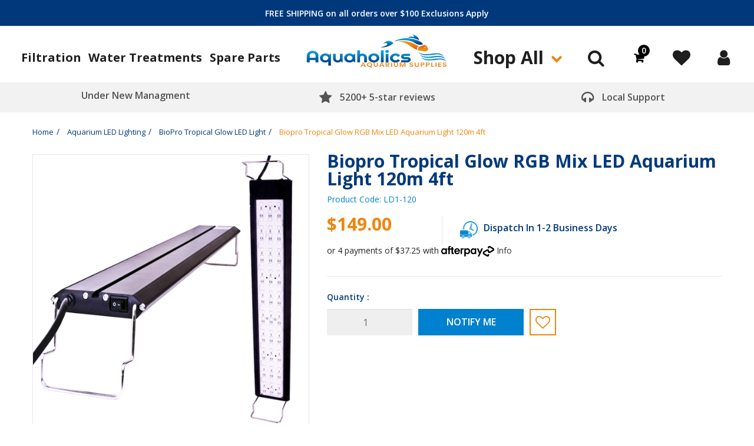

--- FILE ---
content_type: text/html; charset=utf-8
request_url: https://www.aquaholicsonline.com.au/Biopro-Tropical-Glow-RGB-Mix-LED-Aquarium-Light-120m-4ft
body_size: 56040
content:
<!DOCTYPE html>
<html lang="en">
<head itemscope itemtype="http://schema.org/WebSite">
	<meta http-equiv="Content-Type" content="text/html; charset=utf-8"/>
<meta name="keywords" content="Biopro,Biopro Tropical Glow RGB Mix LED Aquarium Light 120m 4ft"/>
<meta name="description" content="Biopro Tropical Glow RGB Mix LED Aquarium Light 120m 4ft - Biopro"/>
<meta name="viewport" content="width=device-width, initial-scale=1.0, user-scalable=0"/>
<meta property="og:image" content="https://www.aquaholicsonline.com.au/assets/full/LD1-120.jpg?20210309032256"/>
<meta property="og:title" content="Biopro Tropical Glow RGB Mix LED Aquarium Light 120m 4ft Aquaholics Aquarium Supplies"/>
<meta property="og:site_name" content="www.aquaholicsonline.com.au"/>
<meta property="og:type" content="website"/>
<meta property="og:url" content="https://www.aquaholicsonline.com.au/Biopro-Tropical-Glow-RGB-Mix-LED-Aquarium-Light-120m-4ft"/>
<meta property="og:description" content="Biopro Tropical Glow RGB Mix LED Aquarium Light 120m 4ft - Biopro"/>

<title itemprop='name'>Biopro Tropical Glow RGB Mix LED Aquarium Light 120m 4ft Aquaholics Aquarium Supplies</title>
<link rel="canonical" href="https://www.aquaholicsonline.com.au/Biopro-Tropical-Glow-RGB-Mix-LED-Aquarium-Light-120m-4ft" itemprop="url"/>
<link rel="shortcut icon" href="/assets/favicon_logo.png?1768187513"/>
<link rel="stylesheet" type="text/css" href="https://maxcdn.bootstrapcdn.com/font-awesome/4.7.0/css/font-awesome.min.css" media="all"/>
<link rel="stylesheet" type="text/css" href="https://cdn.neto.com.au/assets/neto-cdn/jquery_ui/1.11.1/css/custom-theme/jquery-ui-1.8.18.custom.css" media="all"/>
<link rel="stylesheet" type="text/css" href="https://cdn.neto.com.au/assets/neto-cdn/fancybox/2.1.5/jquery.fancybox.css" media="all"/>
<!--[if lte IE 8]>
	<script type="text/javascript" src="https://cdn.neto.com.au/assets/neto-cdn/html5shiv/3.7.0/html5shiv.js"></script>
	<script type="text/javascript" src="https://cdn.neto.com.au/assets/neto-cdn/respond.js/1.3.0/respond.min.js"></script>
<![endif]-->
<!-- Begin: Script 92 -->
<script src="https://js.stripe.com/v3/"></script>
<!-- End: Script 92 -->
<!-- Begin: Script 101 -->
<!-- Global site tag (gtag.js) - Google Analytics -->
<script async src="https://www.googletagmanager.com/gtag/js?id=G-J3BBVKEEQS"></script>
<script>
  window.dataLayer = window.dataLayer || [];
  function gtag(){dataLayer.push(arguments);}
  gtag('js', new Date());

  gtag('config', 'G-J3BBVKEEQS');
</script>
<!-- End: Script 101 -->
<!-- Begin: Script 106 -->
<meta name="google-site-verification" content="zoOI44T_QP0iV7i89ZVkbjN4nvXdyahlIlJI0vPmSK8" />
<!-- End: Script 106 -->
<!-- Begin: Script 108 -->
<!-- Google Tag Manager -->
<script>(function(w,d,s,l,i){w[l]=w[l]||[];w[l].push({'gtm.start':
new Date().getTime(),event:'gtm.js'});var f=d.getElementsByTagName(s)[0],
j=d.createElement(s),dl=l!='dataLayer'?'&l='+l:'';j.async=true;j.src=
'https://www.googletagmanager.com/gtm.js?id='+i+dl;f.parentNode.insertBefore(j,f);
})(window,document,'script','dataLayer','GTM-M5MNXVG');</script>
<!-- End Google Tag Manager -->
<!-- End: Script 108 -->
<!-- Begin: Script 124 -->
<meta name="google-site-verification" content="VT9FInIuqbtrzQD8s0c72m-SPxM1XLGWAZqS1Y1fVrU" />
<!-- End: Script 124 -->
<!-- Begin: Script 129 -->
<meta name="facebook-domain-verification" content="ted6mli5319pestdl8j4eivbuixzl7" />
<!-- End: Script 129 -->
<!-- Begin: Script 132 -->
<script
src="https://www.paypal.com/sdk/js?client-id=AROx958CJAAxkbUl0qrE4YLHHp_Jy293dNsjtW4OtWCCu36yVRd8WWZU8wx-4GgZUrBgZ5ot1w5xuHDR&currency=AUD&components=messages"
data-namespace="PayPalSDK">
</script>
<!-- End: Script 132 -->
<!-- Begin: Script 136 -->
<script src="https://app.outsmart.digital/neto.js" defer></script>
<!-- End: Script 136 -->
<!-- Begin: Script 137 -->
<!-- AnyTrack Tracking Code -->
<script>!function(e,t,n,s,a){(a=t.createElement(n)).async=!0,a.src="https://assets.anytrack.io/e7YNL7eq9i5M.js",(t=t.getElementsByTagName(n)[0]).parentNode.insertBefore(a,t),e[s]=e[s]||function(){(e[s].q=e[s].q||[]).push(arguments)}}(window,document,"script","AnyTrack");</script>
<!-- End AnyTrack Tracking Code -->
<!-- End: Script 137 -->
<!-- Begin: Script 138 -->
<!-- End: Script 138 -->
<!-- Begin: Script 141 -->
<!-- Google Tag Manager -->
<script>(function(w,d,s,l,i){w[l]=w[l]||[];w[l].push({'gtm.start':
new Date().getTime(),event:'gtm.js'});var f=d.getElementsByTagName(s)[0],
j=d.createElement(s),dl=l!='dataLayer'?'&l='+l:'';j.async=true;j.src=
'https://www.googletagmanager.com/gtm.js?id='+i+dl;f.parentNode.insertBefore(j,f);
})(window,document,'script','dataLayer','GTM-TMTGXZK5');</script>
<!-- End Google Tag Manager -->

<!-- Google tag (gtag.js) -->
<script async src="https://www.googletagmanager.com/gtag/js?id=AW-17296152838"></script>
<script>
  window.dataLayer = window.dataLayer || [];
  function gtag(){dataLayer.push(arguments);}
  gtag('js', new Date());

  gtag('config', 'AW-17296152838');
</script>

<!-- End: Script 141 -->


    <link rel="stylesheet" type="text/css" href="/assets/themes/2023-03-pd-aquaholics/css/owl.carousel.css?1768187513" media="all"/>
    <link rel="stylesheet" type="text/css" href="/assets/themes/2023-03-pd-aquaholics/css/owl.theme.css?1768187513" media="all"/>
	<link class="theme-selector" rel="stylesheet" type="text/css" href="/assets/themes/2023-03-pd-aquaholics/css/app.css?1768187513" media="all"/>
	<link rel="stylesheet" type="text/css" href="/assets/themes/2023-03-pd-aquaholics/css/style.css?1768187513" media="all"/>
	<link href="https://fonts.googleapis.com/css?family=Open+Sans:300,400,600,700,800" rel="stylesheet" />
    <link rel="stylesheet" href="https://cdnjs.cloudflare.com/ajax/libs/slick-carousel/1.8.1/slick.css">
	<script src="https://ajax.googleapis.com/ajax/libs/jquery/3.5.1/jquery.min.js"></script>
    <script type="text/javascript">
        var url = window.location.href;
        var urlP = url.split('/');
        if( window.location.pathname == '/' ) { 
           jQuery(document).ready(function(){
                jQuery("#n_home .dah_newsletter .text-center.col-xs-12").append("<div class='content-scrollbox-home'><p>Establishing and maintaining a complete, mini aquatic ecosystem in your home can be a highly rewarding if sometimes challenging enterprise. A well-maintained aquarium never fails to be a source of wonder when encountered for the first time and can bring unlimited joy and satisfaction to those responsible for its upkeep. Gazing into the tranquillity of a beautiful underwater world has acknowledged benefits in relieving stress related conditions and is universally recognised to have a calming and relaxing effect.</p><p>At Aquaholics Aquarium Supplies, one of Australia’s leading online aquarium stores, we understand the challenges that hobby aquarists face, and are committed to supplying everything that is required to keep your aquarium in tip top shape, whether you are a novice setting up your first aquarium or already an experienced fish keeper.</p><p>Aquarium fish keeping in Australia is a popular hobby with reports suggesting that up to 60% of households keep fish, and with recent innovations in the world of fish keeping making aquatic environments easier to manage, the popularity is expected to continue to grow.</p><p>At Aquaholics, the leading Australian online aquarium store, we supply everything that could possibly be required to set up and maintain a wonderful, relaxing aquarium. With our massive selection of tanks and accessories such as fish food, lights, pumps, filters, and heaters suitable for set ups of all sizes and styles you can make all your purchases in one place.</p><p>Novice fish keepers may be put off by the initial costs of establishing an aquarium but amongst our catalogue of aquarium supplies online, we cater for every budget, which enables newcomers to the hobby to get started without breaking the bank!</p><p>Alongside the hardware, we are also a major online live fish store in Australia, supply a plethora of fish, plants and other aquatic animals suitable for your tank. We take exceptional care to ensure live animals and fish that we despatch get to you in tip top condition and offer a 100% guarantee of all fish being alive when you receive them.</p><p>We are always ready to offer advice on any of our products and only sell items that we would be happy to use ourselves. If you wany a speedy delivery and easy returns policy you know that you can trust Aquaholics, quality aquarium supplies online in Australia.</p><p>Our extensive online range of aquarium supplies includes live fish and plants, water conditioner, pumps, filters, LED lights and fish food of all varieties, in fact everything that you would expect.</p><p>And as an online live fish store delivering a huge choice of fish, shrimps and plants around Australia, we take exceptional care of the way in which we package and deliver our live fish – we guarantee 100% live and healthy fish arriving to you, and scheduled delivery the day after despatch.</p><p>Once your fish are in their new home, you the aquarist, has a responsibility to keep that environment in perfect shape and a range of tools and accessories will normally be required to do so.</p><p>Tropical aquarium heaters of all kinds, including substrate cable and mini pad heaters are all available from Aquaholics, along with whatever kind of lighting you select. LED fish tank lights are now very popular throughout Australia due to their energy efficiency and their lack of influence on the water temperature in the tank.</p><p>Keeping your aquarium’s water clean and of high quality is often considered the most demanding aspect of fish and tank care, but with our fantastic online range of aquarium filters – cannister/water pump, air pumps and stones, cleaning accessories and specialist aquarium water conditioners we have everything to help you achieve this.</p><p>Our massive selection of tropical fish food that includes wafers, flakes, pellets and bloodworm, has many items available in packs from a small as 100g up to a giant 16kg.</p><p>Overfeeding fish, which is a common error, or problems providing a consistent supply food can be overcome by utilising our digital automatic fish feeder. These devices regulate an appropriate supply of food and help you maintain good water quality as too much food can quickly compromise an aquariums environment.</p><p>At Aquaholics we only supply products that we personally endorse and are glad to use ourselves. And amongst our range we are pleased to supply products and spare parts from ‘Aqua One’, a leading global manufacturer of fish keeping and aquarium accessories.</p><p>Whenever you need aquarium supplies online or even just some friendly words of advice, contact us at Aquaholics Aquarium Supplies. We are confident that we can help you, whatever you need.</p></div>");   });
       
        }
        else if (urlP[3]== "lighting") {
           jQuery(document).ready(function(){
             jQuery(".pagination").css("padding-bottom", "150px");
            });
        }
         else if (urlP[4]== "bulk") {
           jQuery(document).ready(function(){
             jQuery("#n_category .dah_whyuspart ").before("<div class='col-xs-12'><div class='content-scrollbox-bulk'><p>As you would expect from Australia’s number one supplier of fish keeping supplies, Aquaholics provides an extensive range of fish food for both cold and tropical environments. Feeding your fish properly is a key factor in maintaining the health of your fish as well as the overall condition of your tank or pond, and we have everything to meet your needs.</p><p>Our range of tropical fish food, which is available as pellets or flake form is mainly constituted of fish meal and krill meal products which closely replicates what fish would feed on in their natural habitat and is proven to be of benefit to your fish’s health. It is made up of digestible proteins and offers natural protection against disease, and many of our products have added vitamins and minerals to further safeguard your fish. Furthermore, as long as you don’t overfeed, our fish food is guaranteed not to cloud your water – if when you feed your fish, there is residual food left after one minute, you probably have overfed them and should remove remaining traces of food from the tank.</p><p>Whilst we supply flake in handy small packs of 100g we also have a flake in packs up to 5kg, plus selection a fish food pellets available in bulk packs up to 16kg, which offer remarkable value for money. From slow sinking micro pellets for fry fish, to 8mm floating pellets specifically created for gold fish and Koi we have the right food for your fish and the right size pack for your pocket.</p></div></div>");   });

        }
    </script> 
    <!-- Clarity tracking code for https://aquaholicsonline.com.au/ -->
<script>
    (function(c,l,a,r,i,t,y){
        c[a]=c[a]||function(){(c[a].q=c[a].q||[]).push(arguments)};
        t=l.createElement(r);t.async=1;t.src="https://www.clarity.ms/tag/"+i+"?ref=bwt";
        y=l.getElementsByTagName(r)[0];y.parentNode.insertBefore(t,y);
    })(window, document, "clarity", "script", "si4i0nj559");
</script>
</head>
<body id="n_product" class="n_2023-03-pd-aquaholics">
	<div class="dah_topheader">
		<div class="container">
			<div class="row">
				<div class="col-sm-12 col-xs-12 text-center">
					<p><span style="font-size:18px;"><span style="color:#ffffff;">FREE SHIPPING on all orders over $100 Exclusions Apply </span></a></span></p>
				</div>
				<div class="col-sm-8 hidden hidden-xs">
					<ul class="nav nav-pills nav-pills-right"><li class=""> <a href="/about-us/" >About Us </a> </li><li class=""> <a href="/purchasing-live-fish/" >Purchasing Live Fish </a> </li><li class=""> <a href="/contact" >Contact Us </a> </li><li class="dropdown dropdown-hover navbar-right "> 
								<a href="javascript:;"><img src="/assets/themes/2023-03-pd-aquaholics/images/myacct-icon.png?1768187513" class="img-responsive">My Account</a>
				                <ul class="dropdown-menu">
									<li id="neto-dropdown">
	                                    <li><a href="https://www.aquaholicsonline.com.au/_myacct">Account Home</a></li>
	                                    <li><a href="https://www.aquaholicsonline.com.au/_myacct#orders">Orders</a></li>
	                                    <li><a href="https://www.aquaholicsonline.com.au/_myacct#quotes">Quotes</a></li>
	                                    <li><a href="https://www.aquaholicsonline.com.au/_myacct/payrec">Pay Invoices</a></li>
	                                    <li><a href="https://www.aquaholicsonline.com.au/_myacct/favourites">Favourites</a></li>
	                                    <li><a href="https://www.aquaholicsonline.com.au/_myacct/wishlist">Wishlists</a></li>
	                                    <li><a href="https://www.aquaholicsonline.com.au/_myacct/warranty">Resolution Centre</a></li>
	                                    <li><a href="https://www.aquaholicsonline.com.au/_myacct/edit_account">Edit My Details</a></li>
	                                    <li><a href="https://www.aquaholicsonline.com.au/_myacct/edit_address">Edit My Address Book</a></li>
	                                    <li class="divider"></li>
	                                    <span nloader-content-id="ka6CSc4N9FOJHf6Rq9MlPHokEH7imguGQSU2e63pBCk4aRuy77rwMz-AvD2G3RY79UGsf-03B6tEwCHzjdbuxA" nloader-content="[base64]" nloader-data="aE1ht-WULv19MehlZwmyl8dskaaAqe3RsVgWgksGzso"></span></li>
                                </ul>
							</li>
                        </ul>
				</div>
			</div>
		</div>
	</div>
    <div class="container wrapper-header">
        <div class="row">
            <div class="col-xs-2 visible-xs visible-sm mobile-cart">
                <a href="https://www.aquaholicsonline.com.au/_mycart?tkn=cart&ts=1768863677776186"><span class="icon"><i class="fa fa-shopping-cart"></i></span><span rel="a2c_item_count">0</span></a>
            </div>
            <div class="col-xs-2 visible-xs visible-sm mobile-phone">
                <a href="tel:0423478409"><span class="icon"><i class="fa fa-phone"></i></span></a>
            </div>

            <div class="col-left wrapper-heder-categories">
                <a href="/filtration/">Filtration</a><a href="/supplements-and-water-treatments/">Water Treatments</a><a href="/spare-parts/">Spare Parts</a>
            </div>

            <div class="col-center wrapper-logo text-center">
                <a href="https://www.aquaholicsonline.com.au" title="AQUAHOLICS AQUARIUM SUPPLIES">
                    <img class="logo" src="/assets/website_logo.png?1768187513" alt="AQUAHOLICS AQUARIUM SUPPLIES" />
                </a>
            </div>
            <div class="col-xs-2 visible-xs visible-sm mobile-search">
                <a href="javascript:;" class="nToggleMenu" data-target=".search-responsive-collapse"><span class="icon"><i class="fa fa-search"></i></span></a>
            </div>
            <div class="col-xs-2 visible-xs visible-sm mobile-bar">
                <a href="javascript:;" class="nToggleMenu" data-target=".navbar-responsive-collapse-mobile"><span class="icon"><i class="fa fa-bars"></i></span></a>
            </div>
            <div class="col-right col-xs-12 hidden-xs text-right">                
                
                <div class="header-shop-all-toggle">
                    <a href="javascript:;" class="nToggleMenu" data-target=".dah_mainmenu-responsive-collapse"><span class="icon">Shop All<i class="fa fa-chevron-down"></i></span></a>
                </div>
                <div class="header-search-toggle">
                    <a href="javascript:;" class="nToggleMenu" data-target=".search-responsive-collapse"><span class="icon"><i class="fa fa-search"></i></span></a>
                </div>
                <div class="header-cart-toggle">
                    <div id="header-cart" class="btn-group">
                        <a href="https://www.aquaholicsonline.com.au/_mycart?tkn=cart&ts=1768863677878285" class="btn btn-success dropdown-toggle" data-toggle="dropdown" id="cartcontentsheader">
                            <i class="fa fa-shopping-cart"></i><span rel="a2c_item_count">0</span>
                        </a>
                        <ul class="dropdown-menu">
                                <li class="box" id="neto-dropdown">
                                    <div class="body padding" id="cartcontents"></div>
                                    <div class="footer"></div>
                                </li>
                            </ul>
                        </div>    
                </div>
                <div class="header-wishlist-toggle">
                    <a href="https://www.aquaholicsonline.com.au/_myacct/wishlist"><span class="icon"><i class="fa fa-heart"></i></span></a>
                </div>
                <div class="header-account-toggle dropdown dropdown-hover ">
                    <a href="javascript:;"><i class="fa fa-user"></i></a>
				                <ul class="dropdown-menu">
									<li id="neto-dropdown">
	                                    <li><a href="https://www.aquaholicsonline.com.au/_myacct">Account Home</a></li>
	                                    <li><a href="https://www.aquaholicsonline.com.au/_myacct#orders">Orders</a></li>
	                                    <li><a href="https://www.aquaholicsonline.com.au/_myacct#quotes">Quotes</a></li>
	                                    <li><a href="https://www.aquaholicsonline.com.au/_myacct/payrec">Pay Invoices</a></li>
	                                    <li><a href="https://www.aquaholicsonline.com.au/_myacct/favourites">Favourites</a></li>
	                                    <li><a href="https://www.aquaholicsonline.com.au/_myacct/wishlist">Wishlists</a></li>
	                                    <li><a href="https://www.aquaholicsonline.com.au/_myacct/warranty">Resolution Centre</a></li>
	                                    <li><a href="https://www.aquaholicsonline.com.au/_myacct/edit_account">Edit My Details</a></li>
	                                    <li><a href="https://www.aquaholicsonline.com.au/_myacct/edit_address">Edit My Address Book</a></li>
	                                    <li class="divider"></li>
	                                    <span nloader-content-id="ka6CSc4N9FOJHf6Rq9MlPHokEH7imguGQSU2e63pBCk4aRuy77rwMz-AvD2G3RY79UGsf-03B6tEwCHzjdbuxA" nloader-content="[base64]" nloader-data="aE1ht-WULv19MehlZwmyl8dskaaAqe3RsVgWgksGzso"></span></li>
                                </ul>
                </div>

            </div>
        </div>
    </div>   
    <div class="search-collapse collapse search-responsive-collapse">
        <div class="dah_headersearch text-left">
            <div class="header-search">
                <form name="productsearch" method="get" action="/">
                    <input type="hidden" name="rf" value="kw" />
                    <div class="input-group input-group-lg" style="position: unset;">
                        <input class="form-control ajax_search" placeholder="Search Products" value="" id="name_search" autocomplete="off" name="kw" type="text" />
                        <span class="input-group-btn">
                            <button type="submit" value="Search" class="btn btn-default"><img src="/assets/themes/2023-03-pd-aquaholics/images/search-icon.png?1768187513"></button>
                        </span>
                    </div>
                </form>
            </div>
        </div>
    </div>  
    <div class="navbar navbar-default dah_mainmenu  collapse dah_mainmenu-responsive-collapse">
        <div class="container">
            <div class="navbar-collapse collapse navbar-responsive-collapse">
                <ul class="nav navbar-nav hidden-xs">
                	<li><a href="/"><b>Home</b></a></li>
                    <li class="2 dropdown dropdown-hover"> <a href="https://www.aquaholicsonline.com.au/live-fish/" class="dropdown-toggle" ><b>Live Fish & Plants <span class="caret"></span></b></a> <ul class="dropdown-menu">
                            <li class="dropdown dropdown-hover"> <a href="https://www.aquaholicsonline.com.au/live-fish/aquarium-plants/" class="nuhover dropdown-toggle">Aquarium Plants</a> <ul class="dropdown-menu dropdown-menu-horizontal">
                            <li class=""> <a href="https://www.aquaholicsonline.com.au/anubias/">Anubias</a> </li><li class=""> <a href="https://www.aquaholicsonline.com.au/bunched-plants/">Bunched Plants</a> </li><li class=""> <a href="https://www.aquaholicsonline.com.au/tissue-cultures/">Tissue Cultures</a> </li>
                        </ul>
                        </li><li class=""> <a href="https://www.aquaholicsonline.com.au/live-fish/african-cichlids/" class="nuhover dropdown-toggle">African Cichlids</a> </li><li class=""> <a href="https://www.aquaholicsonline.com.au/live-fish/american-cichlids/" class="nuhover dropdown-toggle">American Cichlids</a> </li><li class=""> <a href="https://www.aquaholicsonline.com.au/betta-fish/" class="nuhover dropdown-toggle">Betta Fish</a> </li><li class="dropdown dropdown-hover"> <a href="https://www.aquaholicsonline.com.au/live-fish/catfish/" class="nuhover dropdown-toggle">Catfish</a> <ul class="dropdown-menu dropdown-menu-horizontal">
                            <li class=""> <a href="https://www.aquaholicsonline.com.au/live-tank/catfish/corydoras/">Corydoras</a> </li><li class=""> <a href="https://www.aquaholicsonline.com.au/live-tank/catfish/pleco-l-numbers/">Pleco L Numbers</a> </li>
                        </ul>
                        </li><li class=""> <a href="https://www.aquaholicsonline.com.au/live-fish/discus/" class="nuhover dropdown-toggle">Discus</a> </li><li class=""> <a href="https://www.aquaholicsonline.com.au/live-fish/goldfish/" class="nuhover dropdown-toggle">Goldfish</a> </li><li class=""> <a href="https://www.aquaholicsonline.com.au/live-tank/gourami-live-fish/" class="nuhover dropdown-toggle">Gourami Live Fish</a> </li><li class=""> <a href="https://www.aquaholicsonline.com.au/live-tank/guppys/" class="nuhover dropdown-toggle">GUPPY'S</a> </li><li class="dropdown dropdown-hover"> <a href="https://www.aquaholicsonline.com.au/live-tank/native-fish/" class="nuhover dropdown-toggle">Native Fish</a> <ul class="dropdown-menu dropdown-menu-horizontal">
                            <li class=""> <a href="https://www.aquaholicsonline.com.au/rainbow-fish/">Rainbow Fish</a> </li>
                        </ul>
                        </li><li class=""> <a href="https://www.aquaholicsonline.com.au/other-live-animals/" class="nuhover dropdown-toggle">Other Live Animals</a> </li><li class=""> <a href="https://www.aquaholicsonline.com.au/live-tank/shrimp/" class="nuhover dropdown-toggle">Shrimp</a> </li><li class=""> <a href="https://www.aquaholicsonline.com.au/live-tank/sword-tails/" class="nuhover dropdown-toggle">Sword Tails</a> </li><li class=""> <a href="https://www.aquaholicsonline.com.au/live-tank/tetra-tropicals/" class="nuhover dropdown-toggle">Tetra Tropicals</a> </li><li class=""> <a href="https://www.aquaholicsonline.com.au/live-fish/tropical-fish/" class="nuhover dropdown-toggle">Tropical Fish</a> </li><li class=""> <a href="https://www.aquaholicsonline.com.au/live-tank/variatus-platy/" class="nuhover dropdown-toggle">Variatus Platy</a> </li>
                        </ul>
                        </li>
                    <li class="3 dropdown dropdown-hover"> <a href="https://www.aquaholicsonline.com.au/accessories/" class="dropdown-toggle" ><b>Accessories <span class="caret"></span></b></a> <ul class="dropdown-menu">
                            <li class="dropdown dropdown-hover"> <a href="https://www.aquaholicsonline.com.au/accessories/air-pumps/" class="nuhover dropdown-toggle">Air Pumps</a> <ul class="dropdown-menu dropdown-menu-horizontal">
                            <li class=""> <a href="https://www.aquaholicsonline.com.au/accessories/air-pumps/aquarium-blowers/">Aquarium Blowers</a> </li><li class=""> <a href="https://www.aquaholicsonline.com.au/air-pumps/battery-operated/">Battery Operated</a> </li><li class=""> <a href="https://www.aquaholicsonline.com.au/air-pumps/diaphragms/">Diaphragms</a> </li>
                        </ul>
                        </li><li class=""> <a href="https://www.aquaholicsonline.com.au/accessories/air-stones-air-curtains/" class="nuhover dropdown-toggle">Air Stones / Air Curtains</a> </li><li class=""> <a href="https://www.aquaholicsonline.com.au/accessories/airline-tubing/" class="nuhover dropdown-toggle">Airline Tubing</a> </li><li class=""> <a href="https://www.aquaholicsonline.com.au/accessories/nets/" class="nuhover dropdown-toggle">Nets</a> </li><li class=""> <a href="https://www.aquaholicsonline.com.au/accessories/fish-bags/" class="nuhover dropdown-toggle">Fish Bags</a> </li><li class=""> <a href="https://www.aquaholicsonline.com.au/accessories/feeders/" class="nuhover dropdown-toggle">Feeders</a> </li><li class=""> <a href="https://www.aquaholicsonline.com.au/gravel/" class="nuhover dropdown-toggle">Gravel/Substrates</a> </li><li class=""> <a href="https://www.aquaholicsonline.com.au/accessories/gravel-cleaners/" class="nuhover dropdown-toggle">Gravel Cleaners</a> </li><li class="dropdown dropdown-hover"> <a href="https://www.aquaholicsonline.com.au/accessories/heaters/" class="nuhover dropdown-toggle">Heaters</a> <ul class="dropdown-menu dropdown-menu-horizontal">
                            <li class=""> <a href="https://www.aquaholicsonline.com.au/accessories/heaters/digital-heaters/">Digital Heaters</a> </li><li class=""> <a href="https://www.aquaholicsonline.com.au/accessories/heaters/glass-heaters/">Glass Heaters</a> </li><li class=""> <a href="https://www.aquaholicsonline.com.au/nano-heaters/">Nano Heaters</a> </li>
                        </ul>
                        </li><li class=""> <a href="https://www.aquaholicsonline.com.au/accessories/magnetic-cleaners/" class="nuhover dropdown-toggle">Magnetic Cleaners</a> </li><li class=""> <a href="https://www.aquaholicsonline.com.au/accessories/air-valves-taps/" class="nuhover dropdown-toggle">Air Valves / Taps</a> </li><li class=""> <a href="https://www.aquaholicsonline.com.au/accessories/filter-bags/" class="nuhover dropdown-toggle">Filter Bags</a> </li><li class=""> <a href="https://www.aquaholicsonline.com.au/accessories/thermometers/" class="nuhover dropdown-toggle">Thermometers</a> </li><li class="dropdown dropdown-hover"> <a href="https://www.aquaholicsonline.com.au/accessories/breeding-equipment/" class="nuhover dropdown-toggle">Breeding Equipment</a> <ul class="dropdown-menu dropdown-menu-horizontal">
                            <li class=""> <a href="https://www.aquaholicsonline.com.au/accessories/breeding-equipment/breeding-logs/">Breeding Logs</a> </li><li class=""> <a href="https://www.aquaholicsonline.com.au/accessories/breeding-equipment/tank-dividers/">Tank Dividers</a> </li><li class=""> <a href="https://www.aquaholicsonline.com.au/accessories/breeding-equipment/breeder-box/">Breeder Box</a> </li>
                        </ul>
                        </li><li class=""> <a href="https://www.aquaholicsonline.com.au/accessories/ornaments/" class="nuhover dropdown-toggle">Ornaments</a> </li>
                        </ul>
                        </li>
                    <li class="4 dropdown dropdown-hover"> <a href="https://www.aquaholicsonline.com.au/fish-food/" class="dropdown-toggle" ><b>Fish Food <span class="caret"></span></b></a> <ul class="dropdown-menu">
                            <li class=""> <a href="https://www.aquaholicsonline.com.au/fish-food-floating-pellet/" class="nuhover dropdown-toggle">Floating Pellet</a> </li><li class=""> <a href="https://www.aquaholicsonline.com.au/fish-food/sinking-pellets/" class="nuhover dropdown-toggle">Sinking Pellets</a> </li><li class="dropdown dropdown-hover"> <a href="https://www.aquaholicsonline.com.au/fish-food/cichlid-food/" class="nuhover dropdown-toggle">Cichlid Food</a> <ul class="dropdown-menu dropdown-menu-horizontal">
                            <li class=""> <a href="https://www.aquaholicsonline.com.au/fish-food/cichlid-food/floating/">Floating </a> </li><li class=""> <a href="https://www.aquaholicsonline.com.au/fish-food/cichlid-food/sinking-food/">Sinking Food</a> </li>
                        </ul>
                        </li><li class=""> <a href="https://www.aquaholicsonline.com.au/fish-food/catfish-food/" class="nuhover dropdown-toggle">Catfish Food</a> </li><li class=""> <a href="https://www.aquaholicsonline.com.au/fish-food/goldfish-food/" class="nuhover dropdown-toggle">Goldfish Food</a> </li><li class=""> <a href="https://www.aquaholicsonline.com.au/fish-food/tropical-food/" class="nuhover dropdown-toggle">Tropical Food</a> </li><li class=""> <a href="https://www.aquaholicsonline.com.au/fish-food/turtle-food/" class="nuhover dropdown-toggle">Turtle Food</a> </li><li class=""> <a href="https://www.aquaholicsonline.com.au/fish-food/native-food/" class="nuhover dropdown-toggle">Native Food</a> </li><li class=""> <a href="https://www.aquaholicsonline.com.au/fish-food/plant-food/" class="nuhover dropdown-toggle">Plant Food</a> </li><li class=""> <a href="https://www.aquaholicsonline.com.au/fish-food/dymax-premium-fish-food/" class="nuhover dropdown-toggle">Dymax Premium Fish Food</a> </li><li class="dropdown dropdown-hover"> <a href="https://www.aquaholicsonline.com.au/fish-food/aqua-one/" class="nuhover dropdown-toggle">Aqua One</a> <ul class="dropdown-menu dropdown-menu-horizontal">
                            <li class=""> <a href="https://www.aquaholicsonline.com.au/fish-food/aqua-one/flake/">Flake</a> </li><li class=""> <a href="https://www.aquaholicsonline.com.au/fish-food/aqua-one/pellet-floating/">Pellet Floating</a> </li>
                        </ul>
                        </li><li class="dropdown dropdown-hover"> <a href="https://www.aquaholicsonline.com.au/fish-food/aqua-fish-foods/" class="nuhover dropdown-toggle">Aqua Fish Foods</a> <ul class="dropdown-menu dropdown-menu-horizontal">
                            <li class=""> <a href="https://www.aquaholicsonline.com.au/fish-food/aquamunch/vege-discs/">Vege Discs</a> </li><li class=""> <a href="https://www.aquaholicsonline.com.au/fish-food/aqua-fish-food/african-attack/">African Attack</a> </li><li class=""> <a href="https://www.aquaholicsonline.com.au/fish-food/aqua-fish-foods/cichlid-bites/">Cichlid Bites</a> </li><li class=""> <a href="https://www.aquaholicsonline.com.au/fish-food/aqua-fish-foods/colour-food/">Colour Food</a> </li><li class=""> <a href="https://www.aquaholicsonline.com.au/fish-food/aqua-fish-foods/community-bites/">Community Bites</a> </li><li class=""> <a href="https://www.aquaholicsonline.com.au/fish-food/aquamunch/goldfish-gold/">GoldFish Gold</a> </li><li class=""> <a href="https://www.aquaholicsonline.com.au/fish-food/aquamunch/thrive-advance/">Thrive Advance</a> </li>
                        </ul>
                        </li><li class=""> <a href="https://www.aquaholicsonline.com.au/fish-food/hikari/" class="nuhover dropdown-toggle">Hikari</a> </li><li class=""> <a href="https://www.aquaholicsonline.com.au/fish-food/ocean-free/" class="nuhover dropdown-toggle">Ocean Free</a> </li><li class=""> <a href="https://www.aquaholicsonline.com.au/fish-food/sera/" class="nuhover dropdown-toggle">Sera</a> </li><li class=""> <a href="https://www.aquaholicsonline.com.au/fish-food/bulk/" class="nuhover dropdown-toggle">Bulk</a> </li><li class=""> <a href="https://www.aquaholicsonline.com.au/fish-food/aquahealth-premium-fish-food/" class="nuhover dropdown-toggle">Aquahealth Premium Fish Food</a> </li><li class=""> <a href="https://www.aquaholicsonline.com.au/australian-black-worms/" class="nuhover dropdown-toggle">Australian Black Worms</a> </li><li class=""> <a href="https://www.aquaholicsonline.com.au/pisces-food/" class="nuhover dropdown-toggle">Pisces Food</a> </li><li class=""> <a href="https://www.aquaholicsonline.com.au/shrimp-food/" class="nuhover dropdown-toggle">Shrimp Food</a> </li><li class=""> <a href="https://www.aquaholicsonline.com.au/fish-food/tetra/" class="nuhover dropdown-toggle">Tetra</a> </li>
                        </ul>
                        </li>
                    <li class="5 dropdown dropdown-hover"> <a href="https://www.aquaholicsonline.com.au/aquarium-filtration/" class="dropdown-toggle" ><b>Aquarium Filtration <span class="caret"></span></b></a> <ul class="dropdown-menu">
                            <li class=""> <a href="https://www.aquaholicsonline.com.au/filtration/internal-filters/" class="nuhover dropdown-toggle">Internal Filters</a> </li><li class=""> <a href="https://www.aquaholicsonline.com.au/filtration/external-filters/" class="nuhover dropdown-toggle">External Filters</a> </li><li class=""> <a href="https://www.aquaholicsonline.com.au/filtration/pond-filters/" class="nuhover dropdown-toggle">Pond Filters</a> </li><li class="dropdown dropdown-hover"> <a href="https://www.aquaholicsonline.com.au/filtration/filter-media/" class="nuhover dropdown-toggle">Filter Media</a> <ul class="dropdown-menu dropdown-menu-horizontal">
                            <li class=""> <a href="https://www.aquaholicsonline.com.au/filtration/filter-media/filter-replacements/">Filter Replacements</a> </li><li class=""> <a href="https://www.aquaholicsonline.com.au/filtration/filter-media/biological/">Biological</a> </li><li class=""> <a href="https://www.aquaholicsonline.com.au/filtration/filter-media/chemical/">Chemical</a> </li><li class=""> <a href="https://www.aquaholicsonline.com.au/mechanical/">Mechanical</a> </li>
                        </ul>
                        </li><li class=""> <a href="https://www.aquaholicsonline.com.au/filtration/sponge-filters/" class="nuhover dropdown-toggle">Sponge Filters</a> </li><li class=""> <a href="https://www.aquaholicsonline.com.au/filtration/protein-skimmers/" class="nuhover dropdown-toggle">Protein Skimmers</a> </li><li class=""> <a href="https://www.aquaholicsonline.com.au/filtration/uv-sterilisers/" class="nuhover dropdown-toggle">UV Sterilisers</a> </li>
                        </ul>
                        </li>
                    <li class="6 dropdown dropdown-hover"> <a href="https://www.aquaholicsonline.com.au/aquarium-led-lighting/" class="dropdown-toggle" ><b>Aquarium LED Lighting <span class="caret"></span></b></a> <ul class="dropdown-menu">
                            <li class=""> <a href="https://www.aquaholicsonline.com.au/lights/marine/" class="nuhover dropdown-toggle">30-45cm</a> </li><li class=""> <a href="https://www.aquaholicsonline.com.au/plant/" class="nuhover dropdown-toggle">60cm</a> </li><li class=""> <a href="https://www.aquaholicsonline.com.au/lighting/90cm/" class="nuhover dropdown-toggle">90cm</a> </li><li class=""> <a href="https://www.aquaholicsonline.com.au/lighting/120cm/" class="nuhover dropdown-toggle">120cm</a> </li><li class=""> <a href="https://www.aquaholicsonline.com.au/lighting/150cm/" class="nuhover dropdown-toggle">150cm</a> </li><li class=""> <a href="https://www.aquaholicsonline.com.au/lighting/180cm/" class="nuhover dropdown-toggle">180cm</a> </li><li class=""> <a href="https://www.aquaholicsonline.com.au/lighting/biopro-tropical-glow/" class="nuhover dropdown-toggle">BioPro Tropical Glow LED Light</a> </li><li class=""> <a href="https://www.aquaholicsonline.com.au/lighting/dymax-led-lights/" class="nuhover dropdown-toggle">Dymax LED Lights</a> </li><li class=""> <a href="https://www.aquaholicsonline.com.au/jome-led/" class="nuhover dropdown-toggle">JOME LED</a> </li>
                        </ul>
                        </li>
                    <li class="7 dropdown dropdown-hover"> <a href="https://www.aquaholicsonline.com.au/water-pumps/" class="dropdown-toggle" ><b>Water Pumps <span class="caret"></span></b></a> <ul class="dropdown-menu">
                            <li class=""> <a href="https://www.aquaholicsonline.com.au/water-pumps/solar-pumps/" class="nuhover dropdown-toggle">Solar Pumps</a> </li><li class=""> <a href="https://www.aquaholicsonline.com.au/pumps/pond-pumps/" class="nuhover dropdown-toggle">Pond Pumps</a> </li><li class=""> <a href="https://www.aquaholicsonline.com.au/pumps/low-wattage-eco-pumps/" class="nuhover dropdown-toggle">Low Wattage Eco Pumps</a> </li><li class=""> <a href="https://www.aquaholicsonline.com.au/pumps/controllable-pumps/" class="nuhover dropdown-toggle">Controllable Pumps</a> </li><li class=""> <a href="https://www.aquaholicsonline.com.au/pumps/power-heads/" class="nuhover dropdown-toggle">Power Heads</a> </li><li class=""> <a href="https://www.aquaholicsonline.com.au/dc-pumps/" class="nuhover dropdown-toggle">DC Pumps</a> </li><li class=""> <a href="https://www.aquaholicsonline.com.au/fountain-kits/" class="nuhover dropdown-toggle">Fountain Kits</a> </li><li class=""> <a href="https://www.aquaholicsonline.com.au/pumps/protein-skimmers/" class="nuhover dropdown-toggle">Protein Skimmers</a> </li>
                        </ul>
                        </li>
                    <li class="8 dropdown dropdown-hover"> <a href="https://www.aquaholicsonline.com.au/aquarium-maintenance/" class="dropdown-toggle" ><b>Aquarium Maintenance <span class="caret"></span></b></a> <ul class="dropdown-menu">
                            <li class="dropdown dropdown-hover"> <a href="https://www.aquaholicsonline.com.au/maintenance/water-treatments/" class="nuhover dropdown-toggle">Water Treatments</a> <ul class="dropdown-menu dropdown-menu-horizontal">
                            <li class=""> <a href="https://www.aquaholicsonline.com.au/maintenance/medication-and-treatments/test-kits/~-110">Test Kits</a> </li><li class=""> <a href="https://www.aquaholicsonline.com.au/maintenance/medication-and-treatments/algae-remover/">Algae Remover</a> </li><li class=""> <a href="https://www.aquaholicsonline.com.au/maintenance/medication-and-treatments/aquarium-startup-cycling/">Aquarium Startup / Cycling</a> </li><li class=""> <a href="https://www.aquaholicsonline.com.au/maintenance/water-treatments/medications/">Medications</a> </li><li class=""> <a href="https://www.aquaholicsonline.com.au/maintenance/medication-and-treatments/ph-adjusters/">pH Adjusters</a> </li><li class=""> <a href="https://www.aquaholicsonline.com.au/maintenance/medication-and-treatments/test-kits/">Salts</a> </li><li class=""> <a href="https://www.aquaholicsonline.com.au/maintenance/medication-and-treatments/water-conditioners/">Water Conditioners</a> </li>
                        </ul>
                        </li><li class=""> <a href="https://www.aquaholicsonline.com.au/cleaning-tools/" class="nuhover dropdown-toggle">Cleaning Tools</a> </li><li class="dropdown dropdown-hover"> <a href="https://www.aquaholicsonline.com.au/maintenance/spare-parts/" class="nuhover dropdown-toggle">Spare Parts</a> <ul class="dropdown-menu dropdown-menu-horizontal">
                            <li class=""> <a href="https://www.aquaholicsonline.com.au/spare-parts/biopro-worx-hopar/">Biopro/Worx/Hopar</a> </li><li class=""> <a href="https://www.aquaholicsonline.com.au/spare-parts/aqua-one/">Aqua One</a> </li><li class=""> <a href="https://www.aquaholicsonline.com.au/spare-parts/hailea/">Hailea</a> </li><li class=""> <a href="https://www.aquaholicsonline.com.au/blue-planet/">Blue Planet</a> </li><li class=""> <a href="https://www.aquaholicsonline.com.au/pisces-aquatics/">Pisces Aquatics</a> </li>
                        </ul>
                        </li>
                        </ul>
                        </li>
                    											
            				</ul>
                <div class="burger-menu visible-xs">
            		<div class="">
            			<ul class="nav navbar-nav">
            			    <li><a href="/">Home</a></li>
            				<li class="dropdown dropdown-hover"> <a href="javascript:;" class="dropdown-toggle">Live Fish & Plants <span><i class="fa fa-plus"></i></span></a>
            					            <ul class="nav navbar-nav hidden">
            					                    <li class=""> <a href="javascript:;" class="dah_subcat nuhover dropdown-toggle">Aquarium Plants <span><i class="fa fa-plus"></i></span></a>
            					            <ul class="nav navbar-nav hidden">
            					                    <li><a href="https://www.aquaholicsonline.com.au/anubias/">Anubias</a></li><li><a href="https://www.aquaholicsonline.com.au/bunched-plants/">Bunched Plants</a></li><li><a href="https://www.aquaholicsonline.com.au/tissue-cultures/">Tissue Cultures</a></li>
            					               	</ul>
            					            </li><li class=""> <a href="https://www.aquaholicsonline.com.au/live-fish/african-cichlids/" class="nuhover dropdown-toggle">African Cichlids </a>
            					            </li><li class=""> <a href="https://www.aquaholicsonline.com.au/live-fish/american-cichlids/" class="nuhover dropdown-toggle">American Cichlids </a>
            					            </li><li class=""> <a href="https://www.aquaholicsonline.com.au/betta-fish/" class="nuhover dropdown-toggle">Betta Fish </a>
            					            </li><li class=""> <a href="javascript:;" class="dah_subcat nuhover dropdown-toggle">Catfish <span><i class="fa fa-plus"></i></span></a>
            					            <ul class="nav navbar-nav hidden">
            					                    <li><a href="https://www.aquaholicsonline.com.au/live-tank/catfish/corydoras/">Corydoras</a></li><li><a href="https://www.aquaholicsonline.com.au/live-tank/catfish/pleco-l-numbers/">Pleco L Numbers</a></li>
            					               	</ul>
            					            </li><li class=""> <a href="https://www.aquaholicsonline.com.au/live-fish/discus/" class="nuhover dropdown-toggle">Discus </a>
            					            </li><li class=""> <a href="https://www.aquaholicsonline.com.au/live-fish/goldfish/" class="nuhover dropdown-toggle">Goldfish </a>
            					            </li><li class=""> <a href="https://www.aquaholicsonline.com.au/live-tank/gourami-live-fish/" class="nuhover dropdown-toggle">Gourami Live Fish </a>
            					            </li><li class=""> <a href="https://www.aquaholicsonline.com.au/live-tank/guppys/" class="nuhover dropdown-toggle">GUPPY'S </a>
            					            </li><li class=""> <a href="javascript:;" class="dah_subcat nuhover dropdown-toggle">Native Fish <span><i class="fa fa-plus"></i></span></a>
            					            <ul class="nav navbar-nav hidden">
            					                    <li><a href="https://www.aquaholicsonline.com.au/rainbow-fish/">Rainbow Fish</a></li>
            					               	</ul>
            					            </li><li class=""> <a href="https://www.aquaholicsonline.com.au/other-live-animals/" class="nuhover dropdown-toggle">Other Live Animals </a>
            					            </li><li class=""> <a href="https://www.aquaholicsonline.com.au/live-tank/shrimp/" class="nuhover dropdown-toggle">Shrimp </a>
            					            </li><li class=""> <a href="https://www.aquaholicsonline.com.au/live-tank/sword-tails/" class="nuhover dropdown-toggle">Sword Tails </a>
            					            </li><li class=""> <a href="https://www.aquaholicsonline.com.au/live-tank/tetra-tropicals/" class="nuhover dropdown-toggle">Tetra Tropicals </a>
            					            </li><li class=""> <a href="https://www.aquaholicsonline.com.au/live-fish/tropical-fish/" class="nuhover dropdown-toggle">Tropical Fish </a>
            					            </li><li class=""> <a href="https://www.aquaholicsonline.com.au/live-tank/variatus-platy/" class="nuhover dropdown-toggle">Variatus Platy </a>
            					            </li>
            					               	</ul>
            					            </li><li class="dropdown dropdown-hover"> <a href="javascript:;" class="dropdown-toggle">Accessories <span><i class="fa fa-plus"></i></span></a>
            					            <ul class="nav navbar-nav hidden">
            					                    <li class=""> <a href="javascript:;" class="dah_subcat nuhover dropdown-toggle">Air Pumps <span><i class="fa fa-plus"></i></span></a>
            					            <ul class="nav navbar-nav hidden">
            					                    <li><a href="https://www.aquaholicsonline.com.au/accessories/air-pumps/aquarium-blowers/">Aquarium Blowers</a></li><li><a href="https://www.aquaholicsonline.com.au/air-pumps/battery-operated/">Battery Operated</a></li><li><a href="https://www.aquaholicsonline.com.au/air-pumps/diaphragms/">Diaphragms</a></li>
            					               	</ul>
            					            </li><li class=""> <a href="https://www.aquaholicsonline.com.au/accessories/air-stones-air-curtains/" class="nuhover dropdown-toggle">Air Stones / Air Curtains </a>
            					            </li><li class=""> <a href="https://www.aquaholicsonline.com.au/accessories/airline-tubing/" class="nuhover dropdown-toggle">Airline Tubing </a>
            					            </li><li class=""> <a href="https://www.aquaholicsonline.com.au/accessories/nets/" class="nuhover dropdown-toggle">Nets </a>
            					            </li><li class=""> <a href="https://www.aquaholicsonline.com.au/accessories/fish-bags/" class="nuhover dropdown-toggle">Fish Bags </a>
            					            </li><li class=""> <a href="https://www.aquaholicsonline.com.au/accessories/feeders/" class="nuhover dropdown-toggle">Feeders </a>
            					            </li><li class=""> <a href="https://www.aquaholicsonline.com.au/gravel/" class="nuhover dropdown-toggle">Gravel/Substrates </a>
            					            </li><li class=""> <a href="https://www.aquaholicsonline.com.au/accessories/gravel-cleaners/" class="nuhover dropdown-toggle">Gravel Cleaners </a>
            					            </li><li class=""> <a href="javascript:;" class="dah_subcat nuhover dropdown-toggle">Heaters <span><i class="fa fa-plus"></i></span></a>
            					            <ul class="nav navbar-nav hidden">
            					                    <li><a href="https://www.aquaholicsonline.com.au/accessories/heaters/digital-heaters/">Digital Heaters</a></li><li><a href="https://www.aquaholicsonline.com.au/accessories/heaters/glass-heaters/">Glass Heaters</a></li><li><a href="https://www.aquaholicsonline.com.au/nano-heaters/">Nano Heaters</a></li>
            					               	</ul>
            					            </li><li class=""> <a href="https://www.aquaholicsonline.com.au/accessories/magnetic-cleaners/" class="nuhover dropdown-toggle">Magnetic Cleaners </a>
            					            </li><li class=""> <a href="https://www.aquaholicsonline.com.au/accessories/air-valves-taps/" class="nuhover dropdown-toggle">Air Valves / Taps </a>
            					            </li><li class=""> <a href="https://www.aquaholicsonline.com.au/accessories/filter-bags/" class="nuhover dropdown-toggle">Filter Bags </a>
            					            </li><li class=""> <a href="https://www.aquaholicsonline.com.au/accessories/thermometers/" class="nuhover dropdown-toggle">Thermometers </a>
            					            </li><li class=""> <a href="javascript:;" class="dah_subcat nuhover dropdown-toggle">Breeding Equipment <span><i class="fa fa-plus"></i></span></a>
            					            <ul class="nav navbar-nav hidden">
            					                    <li><a href="https://www.aquaholicsonline.com.au/accessories/breeding-equipment/breeding-logs/">Breeding Logs</a></li><li><a href="https://www.aquaholicsonline.com.au/accessories/breeding-equipment/tank-dividers/">Tank Dividers</a></li><li><a href="https://www.aquaholicsonline.com.au/accessories/breeding-equipment/breeder-box/">Breeder Box</a></li>
            					               	</ul>
            					            </li><li class=""> <a href="https://www.aquaholicsonline.com.au/accessories/ornaments/" class="nuhover dropdown-toggle">Ornaments </a>
            					            </li>
            					               	</ul>
            					            </li><li class="dropdown dropdown-hover"> <a href="javascript:;" class="dropdown-toggle">Fish Food <span><i class="fa fa-plus"></i></span></a>
            					            <ul class="nav navbar-nav hidden">
            					                    <li class=""> <a href="https://www.aquaholicsonline.com.au/fish-food-floating-pellet/" class="nuhover dropdown-toggle">Floating Pellet </a>
            					            </li><li class=""> <a href="https://www.aquaholicsonline.com.au/fish-food/sinking-pellets/" class="nuhover dropdown-toggle">Sinking Pellets </a>
            					            </li><li class=""> <a href="javascript:;" class="dah_subcat nuhover dropdown-toggle">Cichlid Food <span><i class="fa fa-plus"></i></span></a>
            					            <ul class="nav navbar-nav hidden">
            					                    <li><a href="https://www.aquaholicsonline.com.au/fish-food/cichlid-food/floating/">Floating </a></li><li><a href="https://www.aquaholicsonline.com.au/fish-food/cichlid-food/sinking-food/">Sinking Food</a></li>
            					               	</ul>
            					            </li><li class=""> <a href="https://www.aquaholicsonline.com.au/fish-food/catfish-food/" class="nuhover dropdown-toggle">Catfish Food </a>
            					            </li><li class=""> <a href="https://www.aquaholicsonline.com.au/fish-food/goldfish-food/" class="nuhover dropdown-toggle">Goldfish Food </a>
            					            </li><li class=""> <a href="https://www.aquaholicsonline.com.au/fish-food/tropical-food/" class="nuhover dropdown-toggle">Tropical Food </a>
            					            </li><li class=""> <a href="https://www.aquaholicsonline.com.au/fish-food/turtle-food/" class="nuhover dropdown-toggle">Turtle Food </a>
            					            </li><li class=""> <a href="https://www.aquaholicsonline.com.au/fish-food/native-food/" class="nuhover dropdown-toggle">Native Food </a>
            					            </li><li class=""> <a href="https://www.aquaholicsonline.com.au/fish-food/plant-food/" class="nuhover dropdown-toggle">Plant Food </a>
            					            </li><li class=""> <a href="https://www.aquaholicsonline.com.au/fish-food/dymax-premium-fish-food/" class="nuhover dropdown-toggle">Dymax Premium Fish Food </a>
            					            </li><li class=""> <a href="javascript:;" class="dah_subcat nuhover dropdown-toggle">Aqua One <span><i class="fa fa-plus"></i></span></a>
            					            <ul class="nav navbar-nav hidden">
            					                    <li><a href="https://www.aquaholicsonline.com.au/fish-food/aqua-one/flake/">Flake</a></li><li><a href="https://www.aquaholicsonline.com.au/fish-food/aqua-one/pellet-floating/">Pellet Floating</a></li>
            					               	</ul>
            					            </li><li class=""> <a href="javascript:;" class="dah_subcat nuhover dropdown-toggle">Aqua Fish Foods <span><i class="fa fa-plus"></i></span></a>
            					            <ul class="nav navbar-nav hidden">
            					                    <li><a href="https://www.aquaholicsonline.com.au/fish-food/aquamunch/vege-discs/">Vege Discs</a></li><li><a href="https://www.aquaholicsonline.com.au/fish-food/aqua-fish-food/african-attack/">African Attack</a></li><li><a href="https://www.aquaholicsonline.com.au/fish-food/aqua-fish-foods/cichlid-bites/">Cichlid Bites</a></li><li><a href="https://www.aquaholicsonline.com.au/fish-food/aqua-fish-foods/colour-food/">Colour Food</a></li><li><a href="https://www.aquaholicsonline.com.au/fish-food/aqua-fish-foods/community-bites/">Community Bites</a></li><li><a href="https://www.aquaholicsonline.com.au/fish-food/aquamunch/goldfish-gold/">GoldFish Gold</a></li><li><a href="https://www.aquaholicsonline.com.au/fish-food/aquamunch/thrive-advance/">Thrive Advance</a></li>
            					               	</ul>
            					            </li><li class=""> <a href="https://www.aquaholicsonline.com.au/fish-food/hikari/" class="nuhover dropdown-toggle">Hikari </a>
            					            </li><li class=""> <a href="https://www.aquaholicsonline.com.au/fish-food/ocean-free/" class="nuhover dropdown-toggle">Ocean Free </a>
            					            </li><li class=""> <a href="https://www.aquaholicsonline.com.au/fish-food/sera/" class="nuhover dropdown-toggle">Sera </a>
            					            </li><li class=""> <a href="https://www.aquaholicsonline.com.au/fish-food/bulk/" class="nuhover dropdown-toggle">Bulk </a>
            					            </li><li class=""> <a href="https://www.aquaholicsonline.com.au/fish-food/aquahealth-premium-fish-food/" class="nuhover dropdown-toggle">Aquahealth Premium Fish Food </a>
            					            </li><li class=""> <a href="https://www.aquaholicsonline.com.au/australian-black-worms/" class="nuhover dropdown-toggle">Australian Black Worms </a>
            					            </li><li class=""> <a href="https://www.aquaholicsonline.com.au/pisces-food/" class="nuhover dropdown-toggle">Pisces Food </a>
            					            </li><li class=""> <a href="https://www.aquaholicsonline.com.au/shrimp-food/" class="nuhover dropdown-toggle">Shrimp Food </a>
            					            </li><li class=""> <a href="https://www.aquaholicsonline.com.au/fish-food/tetra/" class="nuhover dropdown-toggle">Tetra </a>
            					            </li>
            					               	</ul>
            					            </li><li class="dropdown dropdown-hover"> <a href="javascript:;" class="dropdown-toggle">Aquarium Filtration <span><i class="fa fa-plus"></i></span></a>
            					            <ul class="nav navbar-nav hidden">
            					                    <li class=""> <a href="https://www.aquaholicsonline.com.au/filtration/internal-filters/" class="nuhover dropdown-toggle">Internal Filters </a>
            					            </li><li class=""> <a href="https://www.aquaholicsonline.com.au/filtration/external-filters/" class="nuhover dropdown-toggle">External Filters </a>
            					            </li><li class=""> <a href="https://www.aquaholicsonline.com.au/filtration/pond-filters/" class="nuhover dropdown-toggle">Pond Filters </a>
            					            </li><li class=""> <a href="javascript:;" class="dah_subcat nuhover dropdown-toggle">Filter Media <span><i class="fa fa-plus"></i></span></a>
            					            <ul class="nav navbar-nav hidden">
            					                    <li><a href="https://www.aquaholicsonline.com.au/filtration/filter-media/filter-replacements/">Filter Replacements</a></li><li><a href="https://www.aquaholicsonline.com.au/filtration/filter-media/biological/">Biological</a></li><li><a href="https://www.aquaholicsonline.com.au/filtration/filter-media/chemical/">Chemical</a></li><li><a href="https://www.aquaholicsonline.com.au/mechanical/">Mechanical</a></li>
            					               	</ul>
            					            </li><li class=""> <a href="https://www.aquaholicsonline.com.au/filtration/sponge-filters/" class="nuhover dropdown-toggle">Sponge Filters </a>
            					            </li><li class=""> <a href="https://www.aquaholicsonline.com.au/filtration/protein-skimmers/" class="nuhover dropdown-toggle">Protein Skimmers </a>
            					            </li><li class=""> <a href="https://www.aquaholicsonline.com.au/filtration/uv-sterilisers/" class="nuhover dropdown-toggle">UV Sterilisers </a>
            					            </li>
            					               	</ul>
            					            </li><li class="dropdown dropdown-hover"> <a href="javascript:;" class="dropdown-toggle">Aquarium LED Lighting <span><i class="fa fa-plus"></i></span></a>
            					            <ul class="nav navbar-nav hidden">
            					                    <li class=""> <a href="https://www.aquaholicsonline.com.au/lights/marine/" class="nuhover dropdown-toggle">30-45cm </a>
            					            </li><li class=""> <a href="https://www.aquaholicsonline.com.au/plant/" class="nuhover dropdown-toggle">60cm </a>
            					            </li><li class=""> <a href="https://www.aquaholicsonline.com.au/lighting/90cm/" class="nuhover dropdown-toggle">90cm </a>
            					            </li><li class=""> <a href="https://www.aquaholicsonline.com.au/lighting/120cm/" class="nuhover dropdown-toggle">120cm </a>
            					            </li><li class=""> <a href="https://www.aquaholicsonline.com.au/lighting/150cm/" class="nuhover dropdown-toggle">150cm </a>
            					            </li><li class=""> <a href="https://www.aquaholicsonline.com.au/lighting/180cm/" class="nuhover dropdown-toggle">180cm </a>
            					            </li><li class=""> <a href="https://www.aquaholicsonline.com.au/lighting/biopro-tropical-glow/" class="nuhover dropdown-toggle">BioPro Tropical Glow LED Light </a>
            					            </li><li class=""> <a href="https://www.aquaholicsonline.com.au/lighting/dymax-led-lights/" class="nuhover dropdown-toggle">Dymax LED Lights </a>
            					            </li><li class=""> <a href="https://www.aquaholicsonline.com.au/jome-led/" class="nuhover dropdown-toggle">JOME LED </a>
            					            </li>
            					               	</ul>
            					            </li><li class="dropdown dropdown-hover"> <a href="javascript:;" class="dropdown-toggle">Water Pumps <span><i class="fa fa-plus"></i></span></a>
            					            <ul class="nav navbar-nav hidden">
            					                    <li class=""> <a href="https://www.aquaholicsonline.com.au/water-pumps/solar-pumps/" class="nuhover dropdown-toggle">Solar Pumps </a>
            					            </li><li class=""> <a href="https://www.aquaholicsonline.com.au/pumps/pond-pumps/" class="nuhover dropdown-toggle">Pond Pumps </a>
            					            </li><li class=""> <a href="https://www.aquaholicsonline.com.au/pumps/low-wattage-eco-pumps/" class="nuhover dropdown-toggle">Low Wattage Eco Pumps </a>
            					            </li><li class=""> <a href="https://www.aquaholicsonline.com.au/pumps/controllable-pumps/" class="nuhover dropdown-toggle">Controllable Pumps </a>
            					            </li><li class=""> <a href="https://www.aquaholicsonline.com.au/pumps/power-heads/" class="nuhover dropdown-toggle">Power Heads </a>
            					            </li><li class=""> <a href="https://www.aquaholicsonline.com.au/dc-pumps/" class="nuhover dropdown-toggle">DC Pumps </a>
            					            </li><li class=""> <a href="https://www.aquaholicsonline.com.au/fountain-kits/" class="nuhover dropdown-toggle">Fountain Kits </a>
            					            </li><li class=""> <a href="https://www.aquaholicsonline.com.au/pumps/protein-skimmers/" class="nuhover dropdown-toggle">Protein Skimmers </a>
            					            </li>
            					               	</ul>
            					            </li><li class="dropdown dropdown-hover"> <a href="javascript:;" class="dropdown-toggle">Aquarium Maintenance <span><i class="fa fa-plus"></i></span></a>
            					            <ul class="nav navbar-nav hidden">
            					                    <li class=""> <a href="javascript:;" class="dah_subcat nuhover dropdown-toggle">Water Treatments <span><i class="fa fa-plus"></i></span></a>
            					            <ul class="nav navbar-nav hidden">
            					                    <li><a href="https://www.aquaholicsonline.com.au/maintenance/medication-and-treatments/test-kits/~-110">Test Kits</a></li><li><a href="https://www.aquaholicsonline.com.au/maintenance/medication-and-treatments/algae-remover/">Algae Remover</a></li><li><a href="https://www.aquaholicsonline.com.au/maintenance/medication-and-treatments/aquarium-startup-cycling/">Aquarium Startup / Cycling</a></li><li><a href="https://www.aquaholicsonline.com.au/maintenance/water-treatments/medications/">Medications</a></li><li><a href="https://www.aquaholicsonline.com.au/maintenance/medication-and-treatments/ph-adjusters/">pH Adjusters</a></li><li><a href="https://www.aquaholicsonline.com.au/maintenance/medication-and-treatments/test-kits/">Salts</a></li><li><a href="https://www.aquaholicsonline.com.au/maintenance/medication-and-treatments/water-conditioners/">Water Conditioners</a></li>
            					               	</ul>
            					            </li><li class=""> <a href="https://www.aquaholicsonline.com.au/cleaning-tools/" class="nuhover dropdown-toggle">Cleaning Tools </a>
            					            </li><li class=""> <a href="javascript:;" class="dah_subcat nuhover dropdown-toggle">Spare Parts <span><i class="fa fa-plus"></i></span></a>
            					            <ul class="nav navbar-nav hidden">
            					                    <li><a href="https://www.aquaholicsonline.com.au/spare-parts/biopro-worx-hopar/">Biopro/Worx/Hopar</a></li><li><a href="https://www.aquaholicsonline.com.au/spare-parts/aqua-one/">Aqua One</a></li><li><a href="https://www.aquaholicsonline.com.au/spare-parts/hailea/">Hailea</a></li><li><a href="https://www.aquaholicsonline.com.au/blue-planet/">Blue Planet</a></li><li><a href="https://www.aquaholicsonline.com.au/pisces-aquatics/">Pisces Aquatics</a></li>
            					               	</ul>
            					            </li>
            					               	</ul>
            					            </li><li class=""> <a href="https://www.aquaholicsonline.com.au/aquarium-breeding/" >Aquarium Breeding </a>
            					            </li><li class=""> <a href="https://www.aquaholicsonline.com.au/aquarium-heaters/" >Aquarium Heaters </a>
            					            </li><li class="dropdown dropdown-hover"> <a href="javascript:;" class="dropdown-toggle">Aquariums & Complete Set ups <span><i class="fa fa-plus"></i></span></a>
            					            <ul class="nav navbar-nav hidden">
            					                    <li class=""> <a href="https://www.aquaholicsonline.com.au/nano-aquarium-fish-tanks" class="nuhover dropdown-toggle">Nano Aquariums </a>
            					            </li><li class=""> <a href="https://www.aquaholicsonline.com.au/2ft-60cm-aquarium-fish-tank" class="nuhover dropdown-toggle">2ft/60cm Aquariums </a>
            					            </li><li class=""> <a href="https://www.aquaholicsonline.com.au/3ft-90cm-aquarium-fish-tanks" class="nuhover dropdown-toggle">3ft/90cm Aquariums </a>
            					            </li><li class=""> <a href="https://www.aquaholicsonline.com.au/4ft-120cm-aquarium-fish-tanks" class="nuhover dropdown-toggle">4ft/120cm Aquariums </a>
            					            </li><li class=""> <a href="https://www.aquaholicsonline.com.au/5ft-150cm-aquarium-fish-tank" class="nuhover dropdown-toggle">5ft/150cm Aquariums </a>
            					            </li><li class=""> <a href="https://www.aquaholicsonline.com.au/6ft-180cm-aquarium-fish-tanks" class="nuhover dropdown-toggle">6ft/180cm+ Aquariums </a>
            					            </li>
            					               	</ul>
            					            </li><li class="dropdown dropdown-hover"> <a href="javascript:;" class="dropdown-toggle">Aquascaping <span><i class="fa fa-plus"></i></span></a>
            					            <ul class="nav navbar-nav hidden">
            					                    <li class=""> <a href="https://www.aquaholicsonline.com.au/aquascaping/wood/" class="nuhover dropdown-toggle">Wood </a>
            					            </li>
            					               	</ul>
            					            </li><li class=""> <a href="https://www.aquaholicsonline.com.au/fishkeeper-favourites" >Fishkeepers Favourites </a>
            					            </li><li class=""> <a href="https://www.aquaholicsonline.com.au/gift-vouchers/" >Gift Vouchers </a>
            					            </li><li class=""> <a href="https://www.aquaholicsonline.com.au/impellers/" >Impellers </a>
            					            </li><li class=""> <a href="https://www.aquaholicsonline.com.au/live-plants/" >Live Plants </a>
            					            </li><li class=""> <a href="https://www.aquaholicsonline.com.au/power-supplies/" >Power Supplies </a>
            					            </li><li class=""> <a href="https://www.aquaholicsonline.com.au/shrimp-tank/" >Shrimp Tank </a>
            					            </li><li class=""> <a href="https://www.aquaholicsonline.com.au/solar-pumps/" >Solar Pumps </a>
            					            </li><li class=""> <a href="https://www.aquaholicsonline.com.au/spare-parts/" >Spare Parts </a>
            					            </li><li class=""> <a href="https://www.aquaholicsonline.com.au/supplements-and-water-treatments/" >Supplements and Water Treatments </a>
            					            </li>											
            				</ul>
            		</div>
            	</div>
                <!-- navbar... -->
            </div>
        </div>
    </div>

    <div class="navbar navbar-default dah_mainmenu collapse navbar-responsive-collapse-mobile">
        <div class="container">
            <div class="navbar-collapse navbar-responsive-collapse">
                <ul class="nav navbar-nav hidden-xs hidden-sm">
                	<li><a href="/"><b>Home</b></a></li>
                    <li class="2 dropdown dropdown-hover"> <a href="https://www.aquaholicsonline.com.au/live-fish/" class="dropdown-toggle" ><b>Live Fish & Plants <span class="caret"></span></b></a> <ul class="dropdown-menu">
                            <li class="dropdown dropdown-hover"> <a href="https://www.aquaholicsonline.com.au/live-fish/aquarium-plants/" class="nuhover dropdown-toggle">Aquarium Plants</a> <ul class="dropdown-menu dropdown-menu-horizontal">
                            <li class=""> <a href="https://www.aquaholicsonline.com.au/anubias/">Anubias</a> </li><li class=""> <a href="https://www.aquaholicsonline.com.au/bunched-plants/">Bunched Plants</a> </li><li class=""> <a href="https://www.aquaholicsonline.com.au/tissue-cultures/">Tissue Cultures</a> </li>
                        </ul>
                        </li><li class=""> <a href="https://www.aquaholicsonline.com.au/live-fish/african-cichlids/" class="nuhover dropdown-toggle">African Cichlids</a> </li><li class=""> <a href="https://www.aquaholicsonline.com.au/live-fish/american-cichlids/" class="nuhover dropdown-toggle">American Cichlids</a> </li><li class=""> <a href="https://www.aquaholicsonline.com.au/betta-fish/" class="nuhover dropdown-toggle">Betta Fish</a> </li><li class="dropdown dropdown-hover"> <a href="https://www.aquaholicsonline.com.au/live-fish/catfish/" class="nuhover dropdown-toggle">Catfish</a> <ul class="dropdown-menu dropdown-menu-horizontal">
                            <li class=""> <a href="https://www.aquaholicsonline.com.au/live-tank/catfish/corydoras/">Corydoras</a> </li><li class=""> <a href="https://www.aquaholicsonline.com.au/live-tank/catfish/pleco-l-numbers/">Pleco L Numbers</a> </li>
                        </ul>
                        </li><li class=""> <a href="https://www.aquaholicsonline.com.au/live-fish/discus/" class="nuhover dropdown-toggle">Discus</a> </li><li class=""> <a href="https://www.aquaholicsonline.com.au/live-fish/goldfish/" class="nuhover dropdown-toggle">Goldfish</a> </li><li class=""> <a href="https://www.aquaholicsonline.com.au/live-tank/gourami-live-fish/" class="nuhover dropdown-toggle">Gourami Live Fish</a> </li><li class=""> <a href="https://www.aquaholicsonline.com.au/live-tank/guppys/" class="nuhover dropdown-toggle">GUPPY'S</a> </li><li class="dropdown dropdown-hover"> <a href="https://www.aquaholicsonline.com.au/live-tank/native-fish/" class="nuhover dropdown-toggle">Native Fish</a> <ul class="dropdown-menu dropdown-menu-horizontal">
                            <li class=""> <a href="https://www.aquaholicsonline.com.au/rainbow-fish/">Rainbow Fish</a> </li>
                        </ul>
                        </li><li class=""> <a href="https://www.aquaholicsonline.com.au/other-live-animals/" class="nuhover dropdown-toggle">Other Live Animals</a> </li><li class=""> <a href="https://www.aquaholicsonline.com.au/live-tank/shrimp/" class="nuhover dropdown-toggle">Shrimp</a> </li><li class=""> <a href="https://www.aquaholicsonline.com.au/live-tank/sword-tails/" class="nuhover dropdown-toggle">Sword Tails</a> </li><li class=""> <a href="https://www.aquaholicsonline.com.au/live-tank/tetra-tropicals/" class="nuhover dropdown-toggle">Tetra Tropicals</a> </li><li class=""> <a href="https://www.aquaholicsonline.com.au/live-fish/tropical-fish/" class="nuhover dropdown-toggle">Tropical Fish</a> </li><li class=""> <a href="https://www.aquaholicsonline.com.au/live-tank/variatus-platy/" class="nuhover dropdown-toggle">Variatus Platy</a> </li>
                        </ul>
                        </li>
                    <li class="3 dropdown dropdown-hover"> <a href="https://www.aquaholicsonline.com.au/accessories/" class="dropdown-toggle" ><b>Accessories <span class="caret"></span></b></a> <ul class="dropdown-menu">
                            <li class="dropdown dropdown-hover"> <a href="https://www.aquaholicsonline.com.au/accessories/air-pumps/" class="nuhover dropdown-toggle">Air Pumps</a> <ul class="dropdown-menu dropdown-menu-horizontal">
                            <li class=""> <a href="https://www.aquaholicsonline.com.au/accessories/air-pumps/aquarium-blowers/">Aquarium Blowers</a> </li><li class=""> <a href="https://www.aquaholicsonline.com.au/air-pumps/battery-operated/">Battery Operated</a> </li><li class=""> <a href="https://www.aquaholicsonline.com.au/air-pumps/diaphragms/">Diaphragms</a> </li>
                        </ul>
                        </li><li class=""> <a href="https://www.aquaholicsonline.com.au/accessories/air-stones-air-curtains/" class="nuhover dropdown-toggle">Air Stones / Air Curtains</a> </li><li class=""> <a href="https://www.aquaholicsonline.com.au/accessories/airline-tubing/" class="nuhover dropdown-toggle">Airline Tubing</a> </li><li class=""> <a href="https://www.aquaholicsonline.com.au/accessories/nets/" class="nuhover dropdown-toggle">Nets</a> </li><li class=""> <a href="https://www.aquaholicsonline.com.au/accessories/fish-bags/" class="nuhover dropdown-toggle">Fish Bags</a> </li><li class=""> <a href="https://www.aquaholicsonline.com.au/accessories/feeders/" class="nuhover dropdown-toggle">Feeders</a> </li><li class=""> <a href="https://www.aquaholicsonline.com.au/gravel/" class="nuhover dropdown-toggle">Gravel/Substrates</a> </li><li class=""> <a href="https://www.aquaholicsonline.com.au/accessories/gravel-cleaners/" class="nuhover dropdown-toggle">Gravel Cleaners</a> </li><li class="dropdown dropdown-hover"> <a href="https://www.aquaholicsonline.com.au/accessories/heaters/" class="nuhover dropdown-toggle">Heaters</a> <ul class="dropdown-menu dropdown-menu-horizontal">
                            <li class=""> <a href="https://www.aquaholicsonline.com.au/accessories/heaters/digital-heaters/">Digital Heaters</a> </li><li class=""> <a href="https://www.aquaholicsonline.com.au/accessories/heaters/glass-heaters/">Glass Heaters</a> </li><li class=""> <a href="https://www.aquaholicsonline.com.au/nano-heaters/">Nano Heaters</a> </li>
                        </ul>
                        </li><li class=""> <a href="https://www.aquaholicsonline.com.au/accessories/magnetic-cleaners/" class="nuhover dropdown-toggle">Magnetic Cleaners</a> </li><li class=""> <a href="https://www.aquaholicsonline.com.au/accessories/air-valves-taps/" class="nuhover dropdown-toggle">Air Valves / Taps</a> </li><li class=""> <a href="https://www.aquaholicsonline.com.au/accessories/filter-bags/" class="nuhover dropdown-toggle">Filter Bags</a> </li><li class=""> <a href="https://www.aquaholicsonline.com.au/accessories/thermometers/" class="nuhover dropdown-toggle">Thermometers</a> </li><li class="dropdown dropdown-hover"> <a href="https://www.aquaholicsonline.com.au/accessories/breeding-equipment/" class="nuhover dropdown-toggle">Breeding Equipment</a> <ul class="dropdown-menu dropdown-menu-horizontal">
                            <li class=""> <a href="https://www.aquaholicsonline.com.au/accessories/breeding-equipment/breeding-logs/">Breeding Logs</a> </li><li class=""> <a href="https://www.aquaholicsonline.com.au/accessories/breeding-equipment/tank-dividers/">Tank Dividers</a> </li><li class=""> <a href="https://www.aquaholicsonline.com.au/accessories/breeding-equipment/breeder-box/">Breeder Box</a> </li>
                        </ul>
                        </li><li class=""> <a href="https://www.aquaholicsonline.com.au/accessories/ornaments/" class="nuhover dropdown-toggle">Ornaments</a> </li>
                        </ul>
                        </li>
                    <li class="4 dropdown dropdown-hover"> <a href="https://www.aquaholicsonline.com.au/fish-food/" class="dropdown-toggle" ><b>Fish Food <span class="caret"></span></b></a> <ul class="dropdown-menu">
                            <li class=""> <a href="https://www.aquaholicsonline.com.au/fish-food-floating-pellet/" class="nuhover dropdown-toggle">Floating Pellet</a> </li><li class=""> <a href="https://www.aquaholicsonline.com.au/fish-food/sinking-pellets/" class="nuhover dropdown-toggle">Sinking Pellets</a> </li><li class="dropdown dropdown-hover"> <a href="https://www.aquaholicsonline.com.au/fish-food/cichlid-food/" class="nuhover dropdown-toggle">Cichlid Food</a> <ul class="dropdown-menu dropdown-menu-horizontal">
                            <li class=""> <a href="https://www.aquaholicsonline.com.au/fish-food/cichlid-food/floating/">Floating </a> </li><li class=""> <a href="https://www.aquaholicsonline.com.au/fish-food/cichlid-food/sinking-food/">Sinking Food</a> </li>
                        </ul>
                        </li><li class=""> <a href="https://www.aquaholicsonline.com.au/fish-food/catfish-food/" class="nuhover dropdown-toggle">Catfish Food</a> </li><li class=""> <a href="https://www.aquaholicsonline.com.au/fish-food/goldfish-food/" class="nuhover dropdown-toggle">Goldfish Food</a> </li><li class=""> <a href="https://www.aquaholicsonline.com.au/fish-food/tropical-food/" class="nuhover dropdown-toggle">Tropical Food</a> </li><li class=""> <a href="https://www.aquaholicsonline.com.au/fish-food/turtle-food/" class="nuhover dropdown-toggle">Turtle Food</a> </li><li class=""> <a href="https://www.aquaholicsonline.com.au/fish-food/native-food/" class="nuhover dropdown-toggle">Native Food</a> </li><li class=""> <a href="https://www.aquaholicsonline.com.au/fish-food/plant-food/" class="nuhover dropdown-toggle">Plant Food</a> </li><li class=""> <a href="https://www.aquaholicsonline.com.au/fish-food/dymax-premium-fish-food/" class="nuhover dropdown-toggle">Dymax Premium Fish Food</a> </li><li class="dropdown dropdown-hover"> <a href="https://www.aquaholicsonline.com.au/fish-food/aqua-one/" class="nuhover dropdown-toggle">Aqua One</a> <ul class="dropdown-menu dropdown-menu-horizontal">
                            <li class=""> <a href="https://www.aquaholicsonline.com.au/fish-food/aqua-one/flake/">Flake</a> </li><li class=""> <a href="https://www.aquaholicsonline.com.au/fish-food/aqua-one/pellet-floating/">Pellet Floating</a> </li>
                        </ul>
                        </li><li class="dropdown dropdown-hover"> <a href="https://www.aquaholicsonline.com.au/fish-food/aqua-fish-foods/" class="nuhover dropdown-toggle">Aqua Fish Foods</a> <ul class="dropdown-menu dropdown-menu-horizontal">
                            <li class=""> <a href="https://www.aquaholicsonline.com.au/fish-food/aquamunch/vege-discs/">Vege Discs</a> </li><li class=""> <a href="https://www.aquaholicsonline.com.au/fish-food/aqua-fish-food/african-attack/">African Attack</a> </li><li class=""> <a href="https://www.aquaholicsonline.com.au/fish-food/aqua-fish-foods/cichlid-bites/">Cichlid Bites</a> </li><li class=""> <a href="https://www.aquaholicsonline.com.au/fish-food/aqua-fish-foods/colour-food/">Colour Food</a> </li><li class=""> <a href="https://www.aquaholicsonline.com.au/fish-food/aqua-fish-foods/community-bites/">Community Bites</a> </li><li class=""> <a href="https://www.aquaholicsonline.com.au/fish-food/aquamunch/goldfish-gold/">GoldFish Gold</a> </li><li class=""> <a href="https://www.aquaholicsonline.com.au/fish-food/aquamunch/thrive-advance/">Thrive Advance</a> </li>
                        </ul>
                        </li><li class=""> <a href="https://www.aquaholicsonline.com.au/fish-food/hikari/" class="nuhover dropdown-toggle">Hikari</a> </li><li class=""> <a href="https://www.aquaholicsonline.com.au/fish-food/ocean-free/" class="nuhover dropdown-toggle">Ocean Free</a> </li><li class=""> <a href="https://www.aquaholicsonline.com.au/fish-food/sera/" class="nuhover dropdown-toggle">Sera</a> </li><li class=""> <a href="https://www.aquaholicsonline.com.au/fish-food/bulk/" class="nuhover dropdown-toggle">Bulk</a> </li><li class=""> <a href="https://www.aquaholicsonline.com.au/fish-food/aquahealth-premium-fish-food/" class="nuhover dropdown-toggle">Aquahealth Premium Fish Food</a> </li><li class=""> <a href="https://www.aquaholicsonline.com.au/australian-black-worms/" class="nuhover dropdown-toggle">Australian Black Worms</a> </li><li class=""> <a href="https://www.aquaholicsonline.com.au/pisces-food/" class="nuhover dropdown-toggle">Pisces Food</a> </li><li class=""> <a href="https://www.aquaholicsonline.com.au/shrimp-food/" class="nuhover dropdown-toggle">Shrimp Food</a> </li><li class=""> <a href="https://www.aquaholicsonline.com.au/fish-food/tetra/" class="nuhover dropdown-toggle">Tetra</a> </li>
                        </ul>
                        </li>
                    <li class="5 dropdown dropdown-hover"> <a href="https://www.aquaholicsonline.com.au/aquarium-filtration/" class="dropdown-toggle" ><b>Aquarium Filtration <span class="caret"></span></b></a> <ul class="dropdown-menu">
                            <li class=""> <a href="https://www.aquaholicsonline.com.au/filtration/internal-filters/" class="nuhover dropdown-toggle">Internal Filters</a> </li><li class=""> <a href="https://www.aquaholicsonline.com.au/filtration/external-filters/" class="nuhover dropdown-toggle">External Filters</a> </li><li class=""> <a href="https://www.aquaholicsonline.com.au/filtration/pond-filters/" class="nuhover dropdown-toggle">Pond Filters</a> </li><li class="dropdown dropdown-hover"> <a href="https://www.aquaholicsonline.com.au/filtration/filter-media/" class="nuhover dropdown-toggle">Filter Media</a> <ul class="dropdown-menu dropdown-menu-horizontal">
                            <li class=""> <a href="https://www.aquaholicsonline.com.au/filtration/filter-media/filter-replacements/">Filter Replacements</a> </li><li class=""> <a href="https://www.aquaholicsonline.com.au/filtration/filter-media/biological/">Biological</a> </li><li class=""> <a href="https://www.aquaholicsonline.com.au/filtration/filter-media/chemical/">Chemical</a> </li><li class=""> <a href="https://www.aquaholicsonline.com.au/mechanical/">Mechanical</a> </li>
                        </ul>
                        </li><li class=""> <a href="https://www.aquaholicsonline.com.au/filtration/sponge-filters/" class="nuhover dropdown-toggle">Sponge Filters</a> </li><li class=""> <a href="https://www.aquaholicsonline.com.au/filtration/protein-skimmers/" class="nuhover dropdown-toggle">Protein Skimmers</a> </li><li class=""> <a href="https://www.aquaholicsonline.com.au/filtration/uv-sterilisers/" class="nuhover dropdown-toggle">UV Sterilisers</a> </li>
                        </ul>
                        </li>
                    <li class="6 dropdown dropdown-hover"> <a href="https://www.aquaholicsonline.com.au/aquarium-led-lighting/" class="dropdown-toggle" ><b>Aquarium LED Lighting <span class="caret"></span></b></a> <ul class="dropdown-menu">
                            <li class=""> <a href="https://www.aquaholicsonline.com.au/lights/marine/" class="nuhover dropdown-toggle">30-45cm</a> </li><li class=""> <a href="https://www.aquaholicsonline.com.au/plant/" class="nuhover dropdown-toggle">60cm</a> </li><li class=""> <a href="https://www.aquaholicsonline.com.au/lighting/90cm/" class="nuhover dropdown-toggle">90cm</a> </li><li class=""> <a href="https://www.aquaholicsonline.com.au/lighting/120cm/" class="nuhover dropdown-toggle">120cm</a> </li><li class=""> <a href="https://www.aquaholicsonline.com.au/lighting/150cm/" class="nuhover dropdown-toggle">150cm</a> </li><li class=""> <a href="https://www.aquaholicsonline.com.au/lighting/180cm/" class="nuhover dropdown-toggle">180cm</a> </li><li class=""> <a href="https://www.aquaholicsonline.com.au/lighting/biopro-tropical-glow/" class="nuhover dropdown-toggle">BioPro Tropical Glow LED Light</a> </li><li class=""> <a href="https://www.aquaholicsonline.com.au/lighting/dymax-led-lights/" class="nuhover dropdown-toggle">Dymax LED Lights</a> </li><li class=""> <a href="https://www.aquaholicsonline.com.au/jome-led/" class="nuhover dropdown-toggle">JOME LED</a> </li>
                        </ul>
                        </li>
                    <li class="7 dropdown dropdown-hover"> <a href="https://www.aquaholicsonline.com.au/water-pumps/" class="dropdown-toggle" ><b>Water Pumps <span class="caret"></span></b></a> <ul class="dropdown-menu">
                            <li class=""> <a href="https://www.aquaholicsonline.com.au/water-pumps/solar-pumps/" class="nuhover dropdown-toggle">Solar Pumps</a> </li><li class=""> <a href="https://www.aquaholicsonline.com.au/pumps/pond-pumps/" class="nuhover dropdown-toggle">Pond Pumps</a> </li><li class=""> <a href="https://www.aquaholicsonline.com.au/pumps/low-wattage-eco-pumps/" class="nuhover dropdown-toggle">Low Wattage Eco Pumps</a> </li><li class=""> <a href="https://www.aquaholicsonline.com.au/pumps/controllable-pumps/" class="nuhover dropdown-toggle">Controllable Pumps</a> </li><li class=""> <a href="https://www.aquaholicsonline.com.au/pumps/power-heads/" class="nuhover dropdown-toggle">Power Heads</a> </li><li class=""> <a href="https://www.aquaholicsonline.com.au/dc-pumps/" class="nuhover dropdown-toggle">DC Pumps</a> </li><li class=""> <a href="https://www.aquaholicsonline.com.au/fountain-kits/" class="nuhover dropdown-toggle">Fountain Kits</a> </li><li class=""> <a href="https://www.aquaholicsonline.com.au/pumps/protein-skimmers/" class="nuhover dropdown-toggle">Protein Skimmers</a> </li>
                        </ul>
                        </li>
                    <li class="8 dropdown dropdown-hover"> <a href="https://www.aquaholicsonline.com.au/aquarium-maintenance/" class="dropdown-toggle" ><b>Aquarium Maintenance <span class="caret"></span></b></a> <ul class="dropdown-menu">
                            <li class="dropdown dropdown-hover"> <a href="https://www.aquaholicsonline.com.au/maintenance/water-treatments/" class="nuhover dropdown-toggle">Water Treatments</a> <ul class="dropdown-menu dropdown-menu-horizontal">
                            <li class=""> <a href="https://www.aquaholicsonline.com.au/maintenance/medication-and-treatments/test-kits/~-110">Test Kits</a> </li><li class=""> <a href="https://www.aquaholicsonline.com.au/maintenance/medication-and-treatments/algae-remover/">Algae Remover</a> </li><li class=""> <a href="https://www.aquaholicsonline.com.au/maintenance/medication-and-treatments/aquarium-startup-cycling/">Aquarium Startup / Cycling</a> </li><li class=""> <a href="https://www.aquaholicsonline.com.au/maintenance/water-treatments/medications/">Medications</a> </li><li class=""> <a href="https://www.aquaholicsonline.com.au/maintenance/medication-and-treatments/ph-adjusters/">pH Adjusters</a> </li><li class=""> <a href="https://www.aquaholicsonline.com.au/maintenance/medication-and-treatments/test-kits/">Salts</a> </li><li class=""> <a href="https://www.aquaholicsonline.com.au/maintenance/medication-and-treatments/water-conditioners/">Water Conditioners</a> </li>
                        </ul>
                        </li><li class=""> <a href="https://www.aquaholicsonline.com.au/cleaning-tools/" class="nuhover dropdown-toggle">Cleaning Tools</a> </li><li class="dropdown dropdown-hover"> <a href="https://www.aquaholicsonline.com.au/maintenance/spare-parts/" class="nuhover dropdown-toggle">Spare Parts</a> <ul class="dropdown-menu dropdown-menu-horizontal">
                            <li class=""> <a href="https://www.aquaholicsonline.com.au/spare-parts/biopro-worx-hopar/">Biopro/Worx/Hopar</a> </li><li class=""> <a href="https://www.aquaholicsonline.com.au/spare-parts/aqua-one/">Aqua One</a> </li><li class=""> <a href="https://www.aquaholicsonline.com.au/spare-parts/hailea/">Hailea</a> </li><li class=""> <a href="https://www.aquaholicsonline.com.au/blue-planet/">Blue Planet</a> </li><li class=""> <a href="https://www.aquaholicsonline.com.au/pisces-aquatics/">Pisces Aquatics</a> </li>
                        </ul>
                        </li>
                        </ul>
                        </li>
                    											
            				</ul>
                <div class="burger-menu visible-xs visible-sm">
            		<div class="">
            			<ul class="nav navbar-nav">
            			    <li><a href="/">Home</a></li>
            				<li class="dropdown dropdown-hover"> <a href="javascript:;" class="dropdown-toggle">Live Fish & Plants <span><i class="fa fa-plus"></i></span></a>
            					            <ul class="nav navbar-nav hidden">
            					                    <li class=""> <a href="javascript:;" class="dah_subcat nuhover dropdown-toggle">Aquarium Plants <span><i class="fa fa-plus"></i></span></a>
            					            <ul class="nav navbar-nav hidden">
            					                    <li><a href="https://www.aquaholicsonline.com.au/anubias/">Anubias</a></li><li><a href="https://www.aquaholicsonline.com.au/bunched-plants/">Bunched Plants</a></li><li><a href="https://www.aquaholicsonline.com.au/tissue-cultures/">Tissue Cultures</a></li>
            					               	</ul>
            					            </li><li class=""> <a href="https://www.aquaholicsonline.com.au/live-fish/african-cichlids/" class="nuhover dropdown-toggle">African Cichlids </a>
            					            </li><li class=""> <a href="https://www.aquaholicsonline.com.au/live-fish/american-cichlids/" class="nuhover dropdown-toggle">American Cichlids </a>
            					            </li><li class=""> <a href="https://www.aquaholicsonline.com.au/betta-fish/" class="nuhover dropdown-toggle">Betta Fish </a>
            					            </li><li class=""> <a href="javascript:;" class="dah_subcat nuhover dropdown-toggle">Catfish <span><i class="fa fa-plus"></i></span></a>
            					            <ul class="nav navbar-nav hidden">
            					                    <li><a href="https://www.aquaholicsonline.com.au/live-tank/catfish/corydoras/">Corydoras</a></li><li><a href="https://www.aquaholicsonline.com.au/live-tank/catfish/pleco-l-numbers/">Pleco L Numbers</a></li>
            					               	</ul>
            					            </li><li class=""> <a href="https://www.aquaholicsonline.com.au/live-fish/discus/" class="nuhover dropdown-toggle">Discus </a>
            					            </li><li class=""> <a href="https://www.aquaholicsonline.com.au/live-fish/goldfish/" class="nuhover dropdown-toggle">Goldfish </a>
            					            </li><li class=""> <a href="https://www.aquaholicsonline.com.au/live-tank/gourami-live-fish/" class="nuhover dropdown-toggle">Gourami Live Fish </a>
            					            </li><li class=""> <a href="https://www.aquaholicsonline.com.au/live-tank/guppys/" class="nuhover dropdown-toggle">GUPPY'S </a>
            					            </li><li class=""> <a href="javascript:;" class="dah_subcat nuhover dropdown-toggle">Native Fish <span><i class="fa fa-plus"></i></span></a>
            					            <ul class="nav navbar-nav hidden">
            					                    <li><a href="https://www.aquaholicsonline.com.au/rainbow-fish/">Rainbow Fish</a></li>
            					               	</ul>
            					            </li><li class=""> <a href="https://www.aquaholicsonline.com.au/other-live-animals/" class="nuhover dropdown-toggle">Other Live Animals </a>
            					            </li><li class=""> <a href="https://www.aquaholicsonline.com.au/live-tank/shrimp/" class="nuhover dropdown-toggle">Shrimp </a>
            					            </li><li class=""> <a href="https://www.aquaholicsonline.com.au/live-tank/sword-tails/" class="nuhover dropdown-toggle">Sword Tails </a>
            					            </li><li class=""> <a href="https://www.aquaholicsonline.com.au/live-tank/tetra-tropicals/" class="nuhover dropdown-toggle">Tetra Tropicals </a>
            					            </li><li class=""> <a href="https://www.aquaholicsonline.com.au/live-fish/tropical-fish/" class="nuhover dropdown-toggle">Tropical Fish </a>
            					            </li><li class=""> <a href="https://www.aquaholicsonline.com.au/live-tank/variatus-platy/" class="nuhover dropdown-toggle">Variatus Platy </a>
            					            </li>
            					               	</ul>
            					            </li><li class="dropdown dropdown-hover"> <a href="javascript:;" class="dropdown-toggle">Accessories <span><i class="fa fa-plus"></i></span></a>
            					            <ul class="nav navbar-nav hidden">
            					                    <li class=""> <a href="javascript:;" class="dah_subcat nuhover dropdown-toggle">Air Pumps <span><i class="fa fa-plus"></i></span></a>
            					            <ul class="nav navbar-nav hidden">
            					                    <li><a href="https://www.aquaholicsonline.com.au/accessories/air-pumps/aquarium-blowers/">Aquarium Blowers</a></li><li><a href="https://www.aquaholicsonline.com.au/air-pumps/battery-operated/">Battery Operated</a></li><li><a href="https://www.aquaholicsonline.com.au/air-pumps/diaphragms/">Diaphragms</a></li>
            					               	</ul>
            					            </li><li class=""> <a href="https://www.aquaholicsonline.com.au/accessories/air-stones-air-curtains/" class="nuhover dropdown-toggle">Air Stones / Air Curtains </a>
            					            </li><li class=""> <a href="https://www.aquaholicsonline.com.au/accessories/airline-tubing/" class="nuhover dropdown-toggle">Airline Tubing </a>
            					            </li><li class=""> <a href="https://www.aquaholicsonline.com.au/accessories/nets/" class="nuhover dropdown-toggle">Nets </a>
            					            </li><li class=""> <a href="https://www.aquaholicsonline.com.au/accessories/fish-bags/" class="nuhover dropdown-toggle">Fish Bags </a>
            					            </li><li class=""> <a href="https://www.aquaholicsonline.com.au/accessories/feeders/" class="nuhover dropdown-toggle">Feeders </a>
            					            </li><li class=""> <a href="https://www.aquaholicsonline.com.au/gravel/" class="nuhover dropdown-toggle">Gravel/Substrates </a>
            					            </li><li class=""> <a href="https://www.aquaholicsonline.com.au/accessories/gravel-cleaners/" class="nuhover dropdown-toggle">Gravel Cleaners </a>
            					            </li><li class=""> <a href="javascript:;" class="dah_subcat nuhover dropdown-toggle">Heaters <span><i class="fa fa-plus"></i></span></a>
            					            <ul class="nav navbar-nav hidden">
            					                    <li><a href="https://www.aquaholicsonline.com.au/accessories/heaters/digital-heaters/">Digital Heaters</a></li><li><a href="https://www.aquaholicsonline.com.au/accessories/heaters/glass-heaters/">Glass Heaters</a></li><li><a href="https://www.aquaholicsonline.com.au/nano-heaters/">Nano Heaters</a></li>
            					               	</ul>
            					            </li><li class=""> <a href="https://www.aquaholicsonline.com.au/accessories/magnetic-cleaners/" class="nuhover dropdown-toggle">Magnetic Cleaners </a>
            					            </li><li class=""> <a href="https://www.aquaholicsonline.com.au/accessories/air-valves-taps/" class="nuhover dropdown-toggle">Air Valves / Taps </a>
            					            </li><li class=""> <a href="https://www.aquaholicsonline.com.au/accessories/filter-bags/" class="nuhover dropdown-toggle">Filter Bags </a>
            					            </li><li class=""> <a href="https://www.aquaholicsonline.com.au/accessories/thermometers/" class="nuhover dropdown-toggle">Thermometers </a>
            					            </li><li class=""> <a href="javascript:;" class="dah_subcat nuhover dropdown-toggle">Breeding Equipment <span><i class="fa fa-plus"></i></span></a>
            					            <ul class="nav navbar-nav hidden">
            					                    <li><a href="https://www.aquaholicsonline.com.au/accessories/breeding-equipment/breeding-logs/">Breeding Logs</a></li><li><a href="https://www.aquaholicsonline.com.au/accessories/breeding-equipment/tank-dividers/">Tank Dividers</a></li><li><a href="https://www.aquaholicsonline.com.au/accessories/breeding-equipment/breeder-box/">Breeder Box</a></li>
            					               	</ul>
            					            </li><li class=""> <a href="https://www.aquaholicsonline.com.au/accessories/ornaments/" class="nuhover dropdown-toggle">Ornaments </a>
            					            </li>
            					               	</ul>
            					            </li><li class="dropdown dropdown-hover"> <a href="javascript:;" class="dropdown-toggle">Fish Food <span><i class="fa fa-plus"></i></span></a>
            					            <ul class="nav navbar-nav hidden">
            					                    <li class=""> <a href="https://www.aquaholicsonline.com.au/fish-food-floating-pellet/" class="nuhover dropdown-toggle">Floating Pellet </a>
            					            </li><li class=""> <a href="https://www.aquaholicsonline.com.au/fish-food/sinking-pellets/" class="nuhover dropdown-toggle">Sinking Pellets </a>
            					            </li><li class=""> <a href="javascript:;" class="dah_subcat nuhover dropdown-toggle">Cichlid Food <span><i class="fa fa-plus"></i></span></a>
            					            <ul class="nav navbar-nav hidden">
            					                    <li><a href="https://www.aquaholicsonline.com.au/fish-food/cichlid-food/floating/">Floating </a></li><li><a href="https://www.aquaholicsonline.com.au/fish-food/cichlid-food/sinking-food/">Sinking Food</a></li>
            					               	</ul>
            					            </li><li class=""> <a href="https://www.aquaholicsonline.com.au/fish-food/catfish-food/" class="nuhover dropdown-toggle">Catfish Food </a>
            					            </li><li class=""> <a href="https://www.aquaholicsonline.com.au/fish-food/goldfish-food/" class="nuhover dropdown-toggle">Goldfish Food </a>
            					            </li><li class=""> <a href="https://www.aquaholicsonline.com.au/fish-food/tropical-food/" class="nuhover dropdown-toggle">Tropical Food </a>
            					            </li><li class=""> <a href="https://www.aquaholicsonline.com.au/fish-food/turtle-food/" class="nuhover dropdown-toggle">Turtle Food </a>
            					            </li><li class=""> <a href="https://www.aquaholicsonline.com.au/fish-food/native-food/" class="nuhover dropdown-toggle">Native Food </a>
            					            </li><li class=""> <a href="https://www.aquaholicsonline.com.au/fish-food/plant-food/" class="nuhover dropdown-toggle">Plant Food </a>
            					            </li><li class=""> <a href="https://www.aquaholicsonline.com.au/fish-food/dymax-premium-fish-food/" class="nuhover dropdown-toggle">Dymax Premium Fish Food </a>
            					            </li><li class=""> <a href="javascript:;" class="dah_subcat nuhover dropdown-toggle">Aqua One <span><i class="fa fa-plus"></i></span></a>
            					            <ul class="nav navbar-nav hidden">
            					                    <li><a href="https://www.aquaholicsonline.com.au/fish-food/aqua-one/flake/">Flake</a></li><li><a href="https://www.aquaholicsonline.com.au/fish-food/aqua-one/pellet-floating/">Pellet Floating</a></li>
            					               	</ul>
            					            </li><li class=""> <a href="javascript:;" class="dah_subcat nuhover dropdown-toggle">Aqua Fish Foods <span><i class="fa fa-plus"></i></span></a>
            					            <ul class="nav navbar-nav hidden">
            					                    <li><a href="https://www.aquaholicsonline.com.au/fish-food/aquamunch/vege-discs/">Vege Discs</a></li><li><a href="https://www.aquaholicsonline.com.au/fish-food/aqua-fish-food/african-attack/">African Attack</a></li><li><a href="https://www.aquaholicsonline.com.au/fish-food/aqua-fish-foods/cichlid-bites/">Cichlid Bites</a></li><li><a href="https://www.aquaholicsonline.com.au/fish-food/aqua-fish-foods/colour-food/">Colour Food</a></li><li><a href="https://www.aquaholicsonline.com.au/fish-food/aqua-fish-foods/community-bites/">Community Bites</a></li><li><a href="https://www.aquaholicsonline.com.au/fish-food/aquamunch/goldfish-gold/">GoldFish Gold</a></li><li><a href="https://www.aquaholicsonline.com.au/fish-food/aquamunch/thrive-advance/">Thrive Advance</a></li>
            					               	</ul>
            					            </li><li class=""> <a href="https://www.aquaholicsonline.com.au/fish-food/hikari/" class="nuhover dropdown-toggle">Hikari </a>
            					            </li><li class=""> <a href="https://www.aquaholicsonline.com.au/fish-food/ocean-free/" class="nuhover dropdown-toggle">Ocean Free </a>
            					            </li><li class=""> <a href="https://www.aquaholicsonline.com.au/fish-food/sera/" class="nuhover dropdown-toggle">Sera </a>
            					            </li><li class=""> <a href="https://www.aquaholicsonline.com.au/fish-food/bulk/" class="nuhover dropdown-toggle">Bulk </a>
            					            </li><li class=""> <a href="https://www.aquaholicsonline.com.au/fish-food/aquahealth-premium-fish-food/" class="nuhover dropdown-toggle">Aquahealth Premium Fish Food </a>
            					            </li><li class=""> <a href="https://www.aquaholicsonline.com.au/australian-black-worms/" class="nuhover dropdown-toggle">Australian Black Worms </a>
            					            </li><li class=""> <a href="https://www.aquaholicsonline.com.au/pisces-food/" class="nuhover dropdown-toggle">Pisces Food </a>
            					            </li><li class=""> <a href="https://www.aquaholicsonline.com.au/shrimp-food/" class="nuhover dropdown-toggle">Shrimp Food </a>
            					            </li><li class=""> <a href="https://www.aquaholicsonline.com.au/fish-food/tetra/" class="nuhover dropdown-toggle">Tetra </a>
            					            </li>
            					               	</ul>
            					            </li><li class="dropdown dropdown-hover"> <a href="javascript:;" class="dropdown-toggle">Aquarium Filtration <span><i class="fa fa-plus"></i></span></a>
            					            <ul class="nav navbar-nav hidden">
            					                    <li class=""> <a href="https://www.aquaholicsonline.com.au/filtration/internal-filters/" class="nuhover dropdown-toggle">Internal Filters </a>
            					            </li><li class=""> <a href="https://www.aquaholicsonline.com.au/filtration/external-filters/" class="nuhover dropdown-toggle">External Filters </a>
            					            </li><li class=""> <a href="https://www.aquaholicsonline.com.au/filtration/pond-filters/" class="nuhover dropdown-toggle">Pond Filters </a>
            					            </li><li class=""> <a href="javascript:;" class="dah_subcat nuhover dropdown-toggle">Filter Media <span><i class="fa fa-plus"></i></span></a>
            					            <ul class="nav navbar-nav hidden">
            					                    <li><a href="https://www.aquaholicsonline.com.au/filtration/filter-media/filter-replacements/">Filter Replacements</a></li><li><a href="https://www.aquaholicsonline.com.au/filtration/filter-media/biological/">Biological</a></li><li><a href="https://www.aquaholicsonline.com.au/filtration/filter-media/chemical/">Chemical</a></li><li><a href="https://www.aquaholicsonline.com.au/mechanical/">Mechanical</a></li>
            					               	</ul>
            					            </li><li class=""> <a href="https://www.aquaholicsonline.com.au/filtration/sponge-filters/" class="nuhover dropdown-toggle">Sponge Filters </a>
            					            </li><li class=""> <a href="https://www.aquaholicsonline.com.au/filtration/protein-skimmers/" class="nuhover dropdown-toggle">Protein Skimmers </a>
            					            </li><li class=""> <a href="https://www.aquaholicsonline.com.au/filtration/uv-sterilisers/" class="nuhover dropdown-toggle">UV Sterilisers </a>
            					            </li>
            					               	</ul>
            					            </li><li class="dropdown dropdown-hover"> <a href="javascript:;" class="dropdown-toggle">Aquarium LED Lighting <span><i class="fa fa-plus"></i></span></a>
            					            <ul class="nav navbar-nav hidden">
            					                    <li class=""> <a href="https://www.aquaholicsonline.com.au/lights/marine/" class="nuhover dropdown-toggle">30-45cm </a>
            					            </li><li class=""> <a href="https://www.aquaholicsonline.com.au/plant/" class="nuhover dropdown-toggle">60cm </a>
            					            </li><li class=""> <a href="https://www.aquaholicsonline.com.au/lighting/90cm/" class="nuhover dropdown-toggle">90cm </a>
            					            </li><li class=""> <a href="https://www.aquaholicsonline.com.au/lighting/120cm/" class="nuhover dropdown-toggle">120cm </a>
            					            </li><li class=""> <a href="https://www.aquaholicsonline.com.au/lighting/150cm/" class="nuhover dropdown-toggle">150cm </a>
            					            </li><li class=""> <a href="https://www.aquaholicsonline.com.au/lighting/180cm/" class="nuhover dropdown-toggle">180cm </a>
            					            </li><li class=""> <a href="https://www.aquaholicsonline.com.au/lighting/biopro-tropical-glow/" class="nuhover dropdown-toggle">BioPro Tropical Glow LED Light </a>
            					            </li><li class=""> <a href="https://www.aquaholicsonline.com.au/lighting/dymax-led-lights/" class="nuhover dropdown-toggle">Dymax LED Lights </a>
            					            </li><li class=""> <a href="https://www.aquaholicsonline.com.au/jome-led/" class="nuhover dropdown-toggle">JOME LED </a>
            					            </li>
            					               	</ul>
            					            </li><li class="dropdown dropdown-hover"> <a href="javascript:;" class="dropdown-toggle">Water Pumps <span><i class="fa fa-plus"></i></span></a>
            					            <ul class="nav navbar-nav hidden">
            					                    <li class=""> <a href="https://www.aquaholicsonline.com.au/water-pumps/solar-pumps/" class="nuhover dropdown-toggle">Solar Pumps </a>
            					            </li><li class=""> <a href="https://www.aquaholicsonline.com.au/pumps/pond-pumps/" class="nuhover dropdown-toggle">Pond Pumps </a>
            					            </li><li class=""> <a href="https://www.aquaholicsonline.com.au/pumps/low-wattage-eco-pumps/" class="nuhover dropdown-toggle">Low Wattage Eco Pumps </a>
            					            </li><li class=""> <a href="https://www.aquaholicsonline.com.au/pumps/controllable-pumps/" class="nuhover dropdown-toggle">Controllable Pumps </a>
            					            </li><li class=""> <a href="https://www.aquaholicsonline.com.au/pumps/power-heads/" class="nuhover dropdown-toggle">Power Heads </a>
            					            </li><li class=""> <a href="https://www.aquaholicsonline.com.au/dc-pumps/" class="nuhover dropdown-toggle">DC Pumps </a>
            					            </li><li class=""> <a href="https://www.aquaholicsonline.com.au/fountain-kits/" class="nuhover dropdown-toggle">Fountain Kits </a>
            					            </li><li class=""> <a href="https://www.aquaholicsonline.com.au/pumps/protein-skimmers/" class="nuhover dropdown-toggle">Protein Skimmers </a>
            					            </li>
            					               	</ul>
            					            </li><li class="dropdown dropdown-hover"> <a href="javascript:;" class="dropdown-toggle">Aquarium Maintenance <span><i class="fa fa-plus"></i></span></a>
            					            <ul class="nav navbar-nav hidden">
            					                    <li class=""> <a href="javascript:;" class="dah_subcat nuhover dropdown-toggle">Water Treatments <span><i class="fa fa-plus"></i></span></a>
            					            <ul class="nav navbar-nav hidden">
            					                    <li><a href="https://www.aquaholicsonline.com.au/maintenance/medication-and-treatments/test-kits/~-110">Test Kits</a></li><li><a href="https://www.aquaholicsonline.com.au/maintenance/medication-and-treatments/algae-remover/">Algae Remover</a></li><li><a href="https://www.aquaholicsonline.com.au/maintenance/medication-and-treatments/aquarium-startup-cycling/">Aquarium Startup / Cycling</a></li><li><a href="https://www.aquaholicsonline.com.au/maintenance/water-treatments/medications/">Medications</a></li><li><a href="https://www.aquaholicsonline.com.au/maintenance/medication-and-treatments/ph-adjusters/">pH Adjusters</a></li><li><a href="https://www.aquaholicsonline.com.au/maintenance/medication-and-treatments/test-kits/">Salts</a></li><li><a href="https://www.aquaholicsonline.com.au/maintenance/medication-and-treatments/water-conditioners/">Water Conditioners</a></li>
            					               	</ul>
            					            </li><li class=""> <a href="https://www.aquaholicsonline.com.au/cleaning-tools/" class="nuhover dropdown-toggle">Cleaning Tools </a>
            					            </li><li class=""> <a href="javascript:;" class="dah_subcat nuhover dropdown-toggle">Spare Parts <span><i class="fa fa-plus"></i></span></a>
            					            <ul class="nav navbar-nav hidden">
            					                    <li><a href="https://www.aquaholicsonline.com.au/spare-parts/biopro-worx-hopar/">Biopro/Worx/Hopar</a></li><li><a href="https://www.aquaholicsonline.com.au/spare-parts/aqua-one/">Aqua One</a></li><li><a href="https://www.aquaholicsonline.com.au/spare-parts/hailea/">Hailea</a></li><li><a href="https://www.aquaholicsonline.com.au/blue-planet/">Blue Planet</a></li><li><a href="https://www.aquaholicsonline.com.au/pisces-aquatics/">Pisces Aquatics</a></li>
            					               	</ul>
            					            </li>
            					               	</ul>
            					            </li><li class=""> <a href="https://www.aquaholicsonline.com.au/aquarium-breeding/" >Aquarium Breeding </a>
            					            </li><li class=""> <a href="https://www.aquaholicsonline.com.au/aquarium-heaters/" >Aquarium Heaters </a>
            					            </li><li class="dropdown dropdown-hover"> <a href="javascript:;" class="dropdown-toggle">Aquariums & Complete Set ups <span><i class="fa fa-plus"></i></span></a>
            					            <ul class="nav navbar-nav hidden">
            					                    <li class=""> <a href="https://www.aquaholicsonline.com.au/nano-aquarium-fish-tanks" class="nuhover dropdown-toggle">Nano Aquariums </a>
            					            </li><li class=""> <a href="https://www.aquaholicsonline.com.au/2ft-60cm-aquarium-fish-tank" class="nuhover dropdown-toggle">2ft/60cm Aquariums </a>
            					            </li><li class=""> <a href="https://www.aquaholicsonline.com.au/3ft-90cm-aquarium-fish-tanks" class="nuhover dropdown-toggle">3ft/90cm Aquariums </a>
            					            </li><li class=""> <a href="https://www.aquaholicsonline.com.au/4ft-120cm-aquarium-fish-tanks" class="nuhover dropdown-toggle">4ft/120cm Aquariums </a>
            					            </li><li class=""> <a href="https://www.aquaholicsonline.com.au/5ft-150cm-aquarium-fish-tank" class="nuhover dropdown-toggle">5ft/150cm Aquariums </a>
            					            </li><li class=""> <a href="https://www.aquaholicsonline.com.au/6ft-180cm-aquarium-fish-tanks" class="nuhover dropdown-toggle">6ft/180cm+ Aquariums </a>
            					            </li>
            					               	</ul>
            					            </li><li class="dropdown dropdown-hover"> <a href="javascript:;" class="dropdown-toggle">Aquascaping <span><i class="fa fa-plus"></i></span></a>
            					            <ul class="nav navbar-nav hidden">
            					                    <li class=""> <a href="https://www.aquaholicsonline.com.au/aquascaping/wood/" class="nuhover dropdown-toggle">Wood </a>
            					            </li>
            					               	</ul>
            					            </li><li class=""> <a href="https://www.aquaholicsonline.com.au/fishkeeper-favourites" >Fishkeepers Favourites </a>
            					            </li><li class=""> <a href="https://www.aquaholicsonline.com.au/gift-vouchers/" >Gift Vouchers </a>
            					            </li><li class=""> <a href="https://www.aquaholicsonline.com.au/impellers/" >Impellers </a>
            					            </li><li class=""> <a href="https://www.aquaholicsonline.com.au/live-plants/" >Live Plants </a>
            					            </li><li class=""> <a href="https://www.aquaholicsonline.com.au/power-supplies/" >Power Supplies </a>
            					            </li><li class=""> <a href="https://www.aquaholicsonline.com.au/shrimp-tank/" >Shrimp Tank </a>
            					            </li><li class=""> <a href="https://www.aquaholicsonline.com.au/solar-pumps/" >Solar Pumps </a>
            					            </li><li class=""> <a href="https://www.aquaholicsonline.com.au/spare-parts/" >Spare Parts </a>
            					            </li><li class=""> <a href="https://www.aquaholicsonline.com.au/supplements-and-water-treatments/" >Supplements and Water Treatments </a>
            					            </li>											
            				</ul>
            		</div>
            	</div>
                <!-- navbar... -->
            </div>
        </div>
    </div>

    <div class="wrapper-header-usps">
        <div class="container usps-cont autoplay-slick">
            <div class="advert-usp">
                            <a>
                                <i class="fa fa-truck"></i><h2>Fast Shipping to your door</h2></a>
                        </div><div class="advert-usp">
                            <a>
                                <i class="fa fa-people-roof"></i><h2>Under New Managment</h2></a>
                        </div><div class="advert-usp">
                            <a>
                                <i class="fa fa-star"></i><h2>5200+ 5-star reviews</h2></a>
                        </div><div class="advert-usp">
                            <a>
                                <i class="fa fa-headphones"></i><h2>Local Support</h2></a>
                        </div>
        </div>  
    </div>

    <div class="dah_maincontent">
        <div id="main-content" role="main" class="container">
           <div class="row">
               
<div class="col-12">
		<nav aria-label="breadcrumb">
					<ol class="breadcrumb" itemscope itemtype="http://schema.org/BreadcrumbList">
						<li class="breadcrumb-item" itemprop="itemListElement" itemscope itemtype="http://schema.org/ListItem">
							<a href="https://www.aquaholicsonline.com.au" itemprop="item"><span itemprop="name">Home</span></a>
							<meta itemprop="position" content="0" />
						</li><li class="breadcrumb-item" itemprop="itemListElement" itemscope itemtype="http://schema.org/ListItem">
							<a href="/aquarium-led-lighting/" itemprop="item"><span itemprop="name">Aquarium LED Lighting</span></a>
							<meta itemprop="position" content="1" />
						</li><li class="breadcrumb-item" itemprop="itemListElement" itemscope itemtype="http://schema.org/ListItem">
							<a href="/lighting/biopro-tropical-glow/" itemprop="item"><span itemprop="name">BioPro Tropical Glow LED Light</span></a>
							<meta itemprop="position" content="2" />
						</li><li class="breadcrumb-item" itemprop="itemListElement" itemscope itemtype="http://schema.org/ListItem">
							<a href="/Biopro-Tropical-Glow-RGB-Mix-LED-Aquarium-Light-120m-4ft" itemprop="item"><span itemprop="name">Biopro Tropical Glow RGB Mix LED Aquarium Light 120m 4ft</span></a>
							<meta itemprop="position" content="3" />
						</li></ol>
				</nav>

		<div itemscope itemtype="http://schema.org/Product">
			<div class="row">
				<section class="col-12 col-lg-5" role="contentinfo" aria-label="Product images">
					<!-- images template -->
					<div id="_jstl__images"><input type="hidden" id="_jstl__images_k0" value="template"/><input type="hidden" id="_jstl__images_v0" value="aW1hZ2Vz"/><input type="hidden" id="_jstl__images_k1" value="type"/><input type="hidden" id="_jstl__images_v1" value="aXRlbQ"/><input type="hidden" id="_jstl__images_k2" value="onreload"/><input type="hidden" id="_jstl__images_v2" value=""/><input type="hidden" id="_jstl__images_k3" value="content_id"/><input type="hidden" id="_jstl__images_v3" value="592"/><input type="hidden" id="_jstl__images_k4" value="sku"/><input type="hidden" id="_jstl__images_v4" value="LD1-120"/><input type="hidden" id="_jstl__images_k5" value="preview"/><input type="hidden" id="_jstl__images_v5" value="y"/><div id="_jstl__images_r"><meta property="og:image" content=""/>

<div class="main-image text-center">
    <div class="main-image-slider">
	<a href="/assets/full/LD1-120.jpg?20210309032256" class=" fancybox" rel="product_images">
		<div class="zoom">
			<img src="/assets/full/LD1-120.jpg?20210309032256" class="hidden" aria-hidden="true">
			<img src="/assets/full/LD1-120.jpg?20210309032256" rel="itmimgLD1-120" alt="Biopro Tropical Glow RGB Mix LED Aquarium Light 120m 4ft" border="0" id="main-image" itemprop="image">
		</div>
	</a>
	<a href="/assets/alt_1/LD1-120.jpg?20210309031500" class=" fancybox" rel="product_images">
				<div class="zoom">
					<img src="/assets/alt_1/LD1-120.jpg?20210309031500" class="hidden" aria-hidden="true">
					<img src="/assets/alt_1/LD1-120.jpg?20210309031500" rel="itmimgLD1-120" alt="Biopro Tropical Glow RGB Mix LED Aquarium Light 120m 4ft" border="0" id="main-image" itemprop="image">
				</div>
			</a><a href="/assets/alt_2/LD1-120.jpg?20210309031507" class=" fancybox" rel="product_images">
				<div class="zoom">
					<img src="/assets/alt_2/LD1-120.jpg?20210309031507" class="hidden" aria-hidden="true">
					<img src="/assets/alt_2/LD1-120.jpg?20210309031507" rel="itmimgLD1-120" alt="Biopro Tropical Glow RGB Mix LED Aquarium Light 120m 4ft" border="0" id="main-image" itemprop="image">
				</div>
			</a><a href="/assets/alt_3/LD1-120.jpg?20210309032317" class=" fancybox" rel="product_images">
				<div class="zoom">
					<img src="/assets/alt_3/LD1-120.jpg?20210309032317" class="hidden" aria-hidden="true">
					<img src="/assets/alt_3/LD1-120.jpg?20210309032317" rel="itmimgLD1-120" alt="Biopro Tropical Glow RGB Mix LED Aquarium Light 120m 4ft" border="0" id="main-image" itemprop="image">
				</div>
			</a><a href="/assets/alt_4/LD1-120.jpg?20210309032324" class=" fancybox" rel="product_images">
				<div class="zoom">
					<img src="/assets/alt_4/LD1-120.jpg?20210309032324" class="hidden" aria-hidden="true">
					<img src="/assets/alt_4/LD1-120.jpg?20210309032324" rel="itmimgLD1-120" alt="Biopro Tropical Glow RGB Mix LED Aquarium Light 120m 4ft" border="0" id="main-image" itemprop="image">
				</div>
			</a><a href="/assets/alt_5/LD1-120.jpg?20210309032334" class=" fancybox" rel="product_images">
				<div class="zoom">
					<img src="/assets/alt_5/LD1-120.jpg?20210309032334" class="hidden" aria-hidden="true">
					<img src="/assets/alt_5/LD1-120.jpg?20210309032334" rel="itmimgLD1-120" alt="Biopro Tropical Glow RGB Mix LED Aquarium Light 120m 4ft" border="0" id="main-image" itemprop="image">
				</div>
			</a>
	</div>
	</div>
<div class="row">
	<div class="alt-product-image">
		<div id="alt-demo" class="" aria-label="Product Alt Images">
			<a class="owl-control prev" href="javascript:;">
				<i class="fa fa-angle-left"></i>
			</a>
			<div class="alt-inner">
				<div class="item dahactive">
					<a href="javascript:void(0);" onclick=" $('.item.dahactive').removeClass('dahactive'); $(this).parents('.item').addClass('dahactive');$('.main-image-slider').data('owlCarousel').goTo(0);" rel="/assets/full/LD1-120.jpg?20210309032256" rel="product_images" title="Large View">
						<img src="/assets/thumb/LD1-120.jpg?20210309035356" border="0" class="img-responsive product-image-small" title="Large View">
					</a>
				</div>
				<div class="item">
							<a href="javascript:void(0);" onclick=" $('.item.dahactive').removeClass('dahactive'); $(this).parents('.item').addClass('dahactive');$('.main-image-slider').data('owlCarousel').goTo(1);" rel="/assets/alt_1/LD1-120.jpg?20210309031500" rel="product_images" title="Large View">
								<img src="/assets/alt_1_thumb/LD1-120.jpg?20210309035022" border="0" class="img-responsive product-image-small" title="Large View">
							</a>
						</div><div class="item">
							<a href="javascript:void(0);" onclick=" $('.item.dahactive').removeClass('dahactive'); $(this).parents('.item').addClass('dahactive');$('.main-image-slider').data('owlCarousel').goTo(2);" rel="/assets/alt_2/LD1-120.jpg?20210309031507" rel="product_images" title="Large View">
								<img src="/assets/alt_2_thumb/LD1-120.jpg?20210309035022" border="0" class="img-responsive product-image-small" title="Large View">
							</a>
						</div><div class="item">
							<a href="javascript:void(0);" onclick=" $('.item.dahactive').removeClass('dahactive'); $(this).parents('.item').addClass('dahactive');$('.main-image-slider').data('owlCarousel').goTo(3);" rel="/assets/alt_3/LD1-120.jpg?20210309032317" rel="product_images" title="Large View">
								<img src="/assets/alt_3_thumb/LD1-120.jpg?20210309035402" border="0" class="img-responsive product-image-small" title="Large View">
							</a>
						</div><div class="item">
							<a href="javascript:void(0);" onclick=" $('.item.dahactive').removeClass('dahactive'); $(this).parents('.item').addClass('dahactive');$('.main-image-slider').data('owlCarousel').goTo(4);" rel="/assets/alt_4/LD1-120.jpg?20210309032324" rel="product_images" title="Large View">
								<img src="/assets/alt_4_thumb/LD1-120.jpg?20210309035402" border="0" class="img-responsive product-image-small" title="Large View">
							</a>
						</div><div class="item">
							<a href="javascript:void(0);" onclick=" $('.item.dahactive').removeClass('dahactive'); $(this).parents('.item').addClass('dahactive');$('.main-image-slider').data('owlCarousel').goTo(5);" rel="/assets/alt_5/LD1-120.jpg?20210309032334" rel="product_images" title="Large View">
								<img src="/assets/alt_5_thumb/LD1-120.jpg?20210309035405" border="0" class="img-responsive product-image-small" title="Large View">
							</a>
						</div>
			</div>
			<a class="owl-control next" href="javascript:;" data-slide="next">
				<i class="fa fa-angle-right"></i>
			</a>			
		</div>
	</div>
</div></div></div>
				</section>
				<section class="col-12 col-lg-7" role="contentinfo" aria-label="Products information">
					<!-- header template -->
					<div id="_jstl__header"><input type="hidden" id="_jstl__header_k0" value="template"/><input type="hidden" id="_jstl__header_v0" value="aGVhZGVy"/><input type="hidden" id="_jstl__header_k1" value="type"/><input type="hidden" id="_jstl__header_v1" value="aXRlbQ"/><input type="hidden" id="_jstl__header_k2" value="preview"/><input type="hidden" id="_jstl__header_v2" value="y"/><input type="hidden" id="_jstl__header_k3" value="sku"/><input type="hidden" id="_jstl__header_v3" value="LD1-120"/><input type="hidden" id="_jstl__header_k4" value="content_id"/><input type="hidden" id="_jstl__header_v4" value="592"/><input type="hidden" id="_jstl__header_k5" value="onreload"/><input type="hidden" id="_jstl__header_v5" value=""/><div id="_jstl__header_r"><div class="row">
	<meta itemprop="brand" content="Biopro"/>
	<div class="wrapper-product-title col-sm-12">
		<h1 itemprop="name" aria-label="Product Name">Biopro Tropical Glow RGB Mix LED Aquarium Light 120m 4ft</h1>
		<div class="ruk_rating_snippet" data-sku="LD1-120"></div>

		<p class="dah_psku">Product Code: <span>LD1-120</span></p>
	</div>
	<div itemprop="offers" itemscope itemtype="http://schema.org/Offer" class="wrapper-pricing">
			<meta itemprop="priceCurrency" content="AUD">
				<div class="pull-left dah-priceleft">
					<div class="productprice productpricetext" itemprop="price" content="149" aria-label="Store Price">
						$149.00
					</div>
					</div>
        			<div class="pull-left dah-priceright">
        				<span itemprop="availability" content="out_of_stock" class="label label-danger text-danger">Sold Out</span>
        				</div>
        		</div>
        		<div class="dah_freeship text-left">
        		    <img src="/assets/themes/2023-03-pd-aquaholics/images/pdispatch-icon.png?1768187513" style="display:inline-block" class="img-responsive"><p  style="display:inline-block">Dispatch In 1-2 Business Days</p>
        		</div>
					
				<div class="col-xs-12">
		<!-- Begin: Script 102 -->
<p>
or 4 payments of $37.25 with
<img src="//assets.netostatic.com/assets/neto-cdn/afterpay/ap-01.jpg" style="max-width: 90px;">
<a data-toggle="modal" data-target="#afterpayModal" href="#">Info</a>
</p>

<!-- End: Script 102 -->
<!-- Begin: Script 132 -->
<div
    data-pp-message
    data-pp-style-layout="text"
    data-pp-style-logo-type="inline"
    data-pp-style-text-color="black"
    data-pp-amount="149">
</div>
<!-- End: Script 132 -->

		</div>
	</div></div></div>
					<!-- child_products template -->
					<form autocomplete="off" class="variation-wrapper">
  
  
  </form>
					<!-- buying_options template -->
						<div id="_jstl__buying_options"><input type="hidden" id="_jstl__buying_options_k0" value="template"/><input type="hidden" id="_jstl__buying_options_v0" value="YnV5aW5nX29wdGlvbnM"/><input type="hidden" id="_jstl__buying_options_k1" value="type"/><input type="hidden" id="_jstl__buying_options_v1" value="aXRlbQ"/><input type="hidden" id="_jstl__buying_options_k2" value="preview"/><input type="hidden" id="_jstl__buying_options_v2" value="y"/><input type="hidden" id="_jstl__buying_options_k3" value="sku"/><input type="hidden" id="_jstl__buying_options_v3" value="LD1-120"/><input type="hidden" id="_jstl__buying_options_k4" value="content_id"/><input type="hidden" id="_jstl__buying_options_v4" value="592"/><input type="hidden" id="_jstl__buying_options_k5" value="onreload"/><input type="hidden" id="_jstl__buying_options_v5" value=""/><div id="_jstl__buying_options_r"><div class="extra-options">
	
	
	<!-- PRODUCT OPTIONS -->
	

	
	
	
	<form class="buying-options" autocomplete="off" role="form" aria-label="Product purchase form">
		<input type="hidden" id="modelB4jTsLD1-120" name="model" value="Biopro Tropical Glow RGB Mix LED Aquarium Light 120m 4ft">
		<input type="hidden" id="thumbB4jTsLD1-120" name="thumb" value="/assets/thumb/LD1-120.jpg?20210309035356">
		<input type="hidden" id="skuB4jTsLD1-120" name="sku" value="LD1-120">
		<div class="prod-btns-box row btn-stack">
		    <div class="dah_psectitle col-xs-12">
				<p>Quantity :</p>
			</div>
			<div class="col-xs-12 col-md-4 dah_pqty">
				<label class="sr-only" for="qtyB4jTsLD1-120">Biopro Tropical Glow RGB Mix LED Aquarium Light 120m 4ft quantity field</label>
				<input type="number" min="0" class="main-prod-qty form-control qty input-lg" id="qtyB4jTsLD1-120" name="qty" aria-label="Biopro Tropical Glow RGB Mix LED Aquarium Light 120m 4ft quantity field" value="1" size="2"/>
			</div>
			<div class="col-xs-12 col-md-4 dah_paddbtn">
				<a class="btn btn-info btn-lg btn-block" title="Notify Me When Biopro Tropical Glow RGB Mix LED Aquarium Light 120m 4ft Is Back In Stock" data-toggle="modal" data-target="#notifymodal">Notify Me</a>
				</div>
			<div class="col-xs-12 col-md-4 dah_pwbtn">
				<div class="product-wishlist">
						<span nloader-content-id="NRCxS0Y6_Y8j2rYEx5698GfNquHf92p0jxfyUj-AF3k1ymmEha5Oi0NrNxE25PgLsotWcaJFIg9xNADG5cvkIo" nloader-content="[base64]" nloader-data="[base64]"></span>
					</div>
				</div>
		</div>
	</form>
	<!-- End Shipping Options -->
	
</div>

<div class="modal fade notifymodal" id="notifymodal">
	<div class="modal-dialog">
		<div class="modal-content">
			<div class="modal-header">
				<h4 class="modal-title">Notify me when back in stock</h4>
			</div>
			<div class="modal-body">
				<div class="form-group">
					<label>Your Name</label>
					<input placeholder="Jane Smith" name="from_name" id="from_name" type="text" class="form-control" value="">
				</div>
				<div class="form-group">
					<label>Your Email Address</label>
					<input placeholder="jane.smith@test.com.au" name="from" id="from" type="email" class="form-control" value="">
				</div>
			</div>
			<div class="modal-footer">
				<input class="btn btn-danger" type="button" data-dismiss="modal" value="Cancel">
				<input class="btn btn-success" type="button" data-dismiss="modal" value="Save My Details" onClick="javascript:$.addNotifyBackInStock('LD1-120', '');">
			</div>
		</div><!-- /.modal-content -->
	</div>
</div></div></div>
					</section>
			</div>

			<div class="row mt-4">
				
				
				<div class="col-12">
					<!-- product_information template -->
					<div class="tabbable">
  <ul class="nav nav-tabs" role="tablist">
    <li class="active" id="tabDescription" role="tab" aria-controls="description" aria-selected="true">
      <a href="#description" data-toggle="tab">Description</a>
    </li>
    <li id="tabSpecifications" role="tab" aria-controls="specifications" aria-selected="false">
      <a href="#specifications" data-toggle="tab">Specifications</a>
    </li>
    <li id="tabFeatures" role="tab" aria-controls="features" aria-selected="false">
        <a href="#features" data-toggle="tab">Features</a>
      </li>
    <li id="tabFAQ" role="tab" aria-controls="faq" aria-selected="false">
      <a href="#faq" data-toggle="tab">What’s in the box</a>
    </li>
    <li id="tabReviews" role="tab" aria-controls="reviews" aria-selected="false">
      <a class="reviews" href="#reviews" data-toggle="tab">
        Reviews
      </a>
    </li>
  </ul>
  <div class="tab-content">
    <div itemprop="description" role="tabpanel" aria-labelledby="tabDescription" class="tab-pane active" id="description">
      <h2 class="ql-align-center" style="text-align: center;"><strong style="color: rgb(0, 0, 255);">120cm TROPICAL GLOW LED LIGHT</strong></h2>

<p>If your looking for a LED that will bring your aquarium to life and be full or color without hitting the back pocket. The Biopro Tropical GLOW LED aquarium light just might be the light you are looking. Its design is slim, light, and yet, contemporary and comes complete with 3 specially designed LED chips - Crisp White, RGB and BLUE that will bring the most natural colors out in your fish.</p>

<p>A two ways toggle on/off switches function as (1) All LED's ON (2) Off. This Biopro Tropical GLOW LED Lights is an entry level RGB mix aquarium light that is specially designed for tropical freshwater aquariums and will bring the most amazing colors out of your fish and also provide good lighting for your plants which require medium level light.</p>

<p style="text-align: center;"><strong style="color: rgb(0, 0, 255);"><span style="font-size: 18px;">1 YEAR AUSTRALIAN WARRANTY</span></strong></p>

<p>&nbsp;</p>

    </div>
    <div role="tabpanel" aria-labelledby="tabFAQ" class="tab-pane" id="faq">
      <ul>
	<li>1 x 120cm (4ft) Aquarium LED light</li>
	<li>1 x Power Supply to suit with Australia Plug</li>
	<li>2 x Adjustable stand (4-5cm each side)</li>
</ul>

    </div>
    <div role="tabpanel" aria-labelledby="tabFeatures" class="tab-pane" id="features">
        <div class="n-responsive-content">
          <ul>
	<li>Economical Bright LED Light</li>
	<li>Highlights the beautiful colors of your fish</li>
	<li>Suited to Cichlids, Koi, Gold Fish and Tropical</li>
</ul>

        </div>
      </div>
    <div role="tabpanel" aria-labelledby="tabSpecifications" class="tab-pane" id="specifications">
      <div class="n-responsive-content">
          <ul>
	<li>Fixture Size: 115cm x 8.5cm x 1.5cm (Add 5.5cm in height with bracket installed)</li>
	<li>LED's Count: 180</li>
	<li>Freshwater</li>
	<li>Power Rating: 0.2w LED Chips</li>
	<li>LED TYPE : 60x 10,000K, 60 x Blue 460nm, 60 x RGB</li>
	<li>Power Usage: 50 watts</li>
</ul>

        </div>
      <table class="table">
        <tbody>
          <tr>
            <td><strong>SKU</strong></td>
            <td>LD1-120</td>
          </tr>
          <tr>
            <td><strong>Barcode #</strong></td>
            <td itemprop="gtin">880127240790</td>
          </tr>
          <tr>
            <td><strong>Brand</strong></td>
            <td>Biopro</td>
          </tr>
          <tr>
            <td><strong>Shipping Weight</strong></td>
            <td><strong itemprop="shipping_weight">1.6500</strong>kg</td>
          </tr>
          <tr>
            <td><strong>Shipping Width</strong></td>
            <td>0.120m</td>
          </tr>
          <tr>
            <td><strong>Shipping Height</strong></td>
            <td>1.050m</td>
          </tr>
          <tr>
            <td><strong>Shipping Length</strong></td>
            <td>0.050m</td>
          </tr>
          <tr>
            <td><strong>Shipping Cubic</strong></td>
            <td>0.007200000m3</td>
          </tr>
          <tr>
            <td><strong>Unit Of Measure</strong></td>
            <td>ea</td>
          </tr>
          <tr>
            <td><strong>Assembled Length</strong></td>
            <td>0.050m</td>
          </tr>
          <tr>
            <td><strong>Assembled Height</strong></td>
            <td>1.050m</td>
          </tr>
          <tr>
            <td><strong>Assembled Width</strong></td>
            <td>0.120m</td>
          </tr>
          </tbody>
      </table>
    </div>
    <div role="tabpanel" aria-labelledby="tabReviews" class="tab-pane" id="reviews">
    <script src="https://widget.reviews.io/polaris/build.js"></script>
<div id="ReviewsWidget"></div>
<script>
new ReviewsWidget('#ReviewsWidget', {
//Your REVIEWS.io Store ID and widget type:
store: 'www.aquaholicsonline.com.au',
widget: 'polaris',

//Content settings (store_review,product_review,third_party_review,questions). Choose what to display in this widget:
options: {
    types: 'product_review,questions',
    lang: 'en',
    //Possible layout options: bordered, large and reverse.
    layout: '',
    //How many reviews & questions to show per page?
    per_page: 15,
    store_review:{
      hide_if_no_results: false,
    },
    third_party_review:{
      hide_if_no_results: false,
    },
    product_review: {
      sku: "LD1-120",
      enable_rich_snippets: true,

      /* Your custom Structured Data */
      structured_data: {

        category: "",
        gtin13: "880127240790",
        mpn: "LD1-120",
        url: "https://www.aquaholicsonline.com.au/Biopro-Tropical-Glow-RGB-Mix-LED-Aquarium-Light-120m-4ft",
        image: 'https://www.aquaholicsonline.com.au/assets/thumb/LD1-120.jpg?20210309035356',
        description: "120cm TROPICAL GLOW LED LIGHT If your looking for a LED that will bring your aquarium to life and be full or color without hitting the back pocket. The Biopro Tropical GLOW LED aquarium light just might be the light you are looking. Its design is slim, light, and yet, contemporary and comes complete with 3 specially designed LED chips - Crisp White, RGB and BLUE that will bring the most natural colors out in your fish. A two ways toggle on/off switches function as (1) All LED&#39;s ON (2) Off. This Biopro Tropical GLOW LED Lights is an entry level RGB mix aquarium light that is specially designed for tropical freshwater aquariums and will bring the most amazing colors out of your fish and also provide good lighting for your plants which require medium level light. 1 YEAR AUSTRALIAN WARRANTY  ",
        offers: [{
                type: 'Offer',
                price: "149",
                priceCurrency: "AUD",
                url: "https://www.aquaholicsonline.com.au/Biopro-Tropical-Glow-RGB-Mix-LED-Aquarium-Light-120m-4ft",
                availability: "http://schema.org/OutOfStock",
                seller: {
                    type: 'Organization',
                    name: 'AQUAHOLICS AQUARIUM SUPPLIES'
                },
                priceValidUntil: "",
            }],
        brand: {
            type: 'Brand',
            name: 'Biopro',
        },
      },
    },

    /* Toggle Options */
    questions:{
          hide_if_no_results:false,
          enable_ask_question:true,
          show_dates:true,
          grouping: "LD1-120",
    },

    //Header settings:
    header:{
        enable_summary: true, //Show overall rating & review count
        enable_ratings: true,
        enable_attributes: true,
        enable_image_gallery: true, //Show photo & video gallery
        enable_percent_recommended: false, //Show what percentage of reviewers recommend it
        enable_write_review: true, //Show "Write Review" button
        enable_ask_question: true, //Show "Ask Question" button
        enable_sub_header: true, //Show subheader
        rating_decimal_places: 2,
    },

    //Filtering settings:
    filtering:{
        enable: true, //Show filtering options
        enable_text_search: true, //Show search field
        enable_sorting: true, //Show sorting options (most recent, most popular)
        enable_product_filter: false, //Show product options filter
        enable_media_filter: true, //Show reviews with images/video/media options
        enable_overall_rating_filter: true, //Show overall rating breakdown filter
        enable_language_filter: false, // Filter by review language
        enable_language_filter_language_change: false, // Update widget language based on language selected
        enable_ratings_filters: true, //Show product attributes filter
        enable_attributes_filters: true, //Show author attributes filter
    },

    //Review settings:
    reviews:{
        enable_avatar: true, //Show author avatar
        enable_reviewer_name:  true, //Show author name
        enable_reviewer_address:  true, //Show author location
        reviewer_address_format: 'city, country', //Author location display format
        enable_verified_badge: true, //Show "Verified Customer" badge
        review_content_filter: 'undefined', //Filter content
        enable_reviewer_recommends: true, //Show "I recommend it" badge
        enable_attributes: true, //Show author attributes
        enable_product_name: true, //Show display product name
        enable_review_title: undefined, //Show review title
        enable_replies: undefined, //Show review replies
        enable_images: true, //Show display review photos
        enable_ratings: true, //Show product attributes (additional ratings)
        enable_share: true, //Show share buttons
        enable_helpful_vote: true, //Show "was this helpful?" section
        enable_helpful_display: true, //Show how many times times review upvoted
        enable_report: true, //Show report button
        enable_date: true, //Show when review was published
    },
},
//Translation settings
translations: {
    'Verified Customer': 'Verified Customer'
},
//Style settings:
styles: {
    //Base font size is a reference size for all text elements. When base value gets changed, all TextHeading and TexBody elements get proportionally adjusted.
    '--base-font-size': '16px',

    //Button styles (shared between buttons):
    '--common-button-font-family': 'inherit',
    '--common-button-font-size':'16px',
    '--common-button-font-weight':'600',
    '--common-button-letter-spacing':'0',
    '--common-button-text-transform':'uppercase',
    '--common-button-vertical-padding':'10px',
    '--common-button-horizontal-padding':'20px',
    '--common-button-border-width':'2px',
    '--common-button-border-radius':'0px',

    //Primary button styles:
    '--primary-button-bg-color': '#0081d0',
    '--primary-button-border-color': '#0081d0',
    '--primary-button-text-color': '#ffffff',

    //Secondary button styles:
    '--secondary-button-bg-color': '#ee860e',
    '--secondary-button-border-color': '#ee860e',
    '--secondary-button-text-color': '#fff',

    //Star styles:
    '--common-star-color': '#ee860e',
    '--common-star-disabled-color': 'rgba(0,0,0,0.25)',
    '--medium-star-size': '22px',
    '--small-star-size': '19px',

    //Heading styles:
    '--heading-text-color': '#00397b',
    '--heading-text-font-weight': '700',
    '--heading-text-font-family': 'open sans',
    '--heading-text-line-height': '1.4',
    '--heading-text-letter-spacing': '0',
    '--heading-text-transform': 'none',

    //Body text styles:
    '--body-text-color': '#0E1311',
    '--body-text-font-weight': '400',
    '--body-text-font-family': 'inherit',
    '--body-text-line-height': '1.4',
    '--body-text-letter-spacing': '0',
    '--body-text-transform': 'none',

    //Input field styles:
    '--inputfield-text-font-family': 'inherit',
    '--input-text-font-size': '14px',
    '--inputfield-text-font-weight': '400',
    '--inputfield-text-color': '#0E1311',
    '--inputfield-border-color': 'rgba(0,0,0,0.2)',
    '--inputfield-background-color': 'transparent',
    '--inputfield-border-width': '1px',
    '--inputfield-border-radius': '0px',

    '--common-border-color': 'rgba(0,0,0,0.15)',
    '--common-border-width': '1px',
    '--common-sidebar-width': '190px',

    //Slider indicator (for attributes) styles:
    '--slider-indicator-bg-color': 'rgba(0,0,0,0.1)',
    '--slider-indicator-button-color': '#0E1311',
    '--slider-indicator-width': '190px',

    //Badge styles:
    '--badge-icon-color': '#0E1311',
    '--badge-icon-font-size': 'inherit',
    '--badge-text-color': '#0E1311',
    '--badge-text-font-size': 'inherit',
    '--badge-text-letter-spacing': 'inherit',
    '--badge-text-transform': 'inherit',

    //Author styles:
    '--author-font-size': 'inherit',
    '--author-text-transform': 'none',

    //Author avatar styles:
    '--avatar-thumbnail-size': '60px',
    '--avatar-thumbnail-border-radius': '100px',
    '--avatar-thumbnail-text-color': '#0E1311',
    '--avatar-thumbnail-bg-color': 'rgba(0,0,0,0.1)',

    //Product photo or review photo styles:
    '--photo-video-thumbnail-size': '80px',
    '--photo-video-thumbnail-border-radius': '0px',

    //Media (photo & video) slider styles:
    '--mediaslider-scroll-button-icon-color': '#0E1311',
    '--mediaslider-scroll-button-bg-color': 'rgba(255, 255, 255, 0.85)',
    '--mediaslider-overlay-text-color': '#ffffff',
    '--mediaslider-overlay-bg-color': 'rgba(0, 0, 0, 0.8))',
    '--mediaslider-item-size': '110px',

    //Pagination & tabs styles (normal):
    '--pagination-tab-text-color': '#0E1311',
    '--pagination-tab-text-transform': 'none',
    '--pagination-tab-text-letter-spacing': '0',
    '--pagination-tab-text-font-size': '16px',
    '--pagination-tab-text-font-weight': '600',

    //Pagination & tabs styles (active):
    '--pagination-tab-active-text-color': '#0E1311',
    '--pagination-tab-active-text-font-weight': '600',
    '--pagination-tab-active-border-color': '#0E1311',
    '--pagination-tab-border-width': '3px',
},
});
</script>
    </div><!--/.tab-pane-->
    
  </div><!--/.tab-content-->
</div><!--/.tabbable-->
					<hr aria-hidden="true"/>
				</div>
			</div>
		</div>

		<div class="row mt-4">
			
			
			<!-- Related products -->
					<div class="col-12 mb-4">
						<h3 class="h2 mb-3">Others Also Bought</h3>
						<div class="row products-row"><article class="wrapper-thumbnail col-xs-6 col-sm-6 col-md-3 col-lg-3" role="article" aria-label="Product Thumbnail">
	<div class="thumbnail ">
		<meta itemprop="brand" content="JOME"/>
		<meta itemprop="mpn" content="LED-T45"/>
		<a href="https://www.aquaholicsonline.com.au/jome-aquarium-led-light-tropical-full-spectrum-fis~58676" class="thumbnail-image">
			<div class="savings-container">
					<span class="badge badge-danger">On Sale</span>
				</div>
			<img src="/assets/thumb/LED-T45.jpg?20220624063413" itemprop="image" class="product-image" alt="JOME Aquarium LED Light Tropical Full Spectrum Fish Tank Aquarium Lighting 1.5ft 45cm 18w" rel="itmimgLED-T45">
		</a>
		<div class="caption text-center">
			<p class="h3" itemprop="name"><a href="https://www.aquaholicsonline.com.au/jome-aquarium-led-light-tropical-full-spectrum-fis~58676">JOME Aquarium LED Light Tropical Full Spectrum Fish Tank Aquarium Lighting 1.5ft 45cm 18w</a></p>
			<div style='min-height: 32px' class="ruk_rating_snippet" data-sku="LED-T45"></div>

			<p class="price" itemprop="offers" itemscope itemtype="http://schema.org/Offer" aria-label="JOME Aquarium LED Light Tropical Full Spectrum Fish Tank Aquarium Lighting 1.5ft 45cm 18w price">
			
				Now&nbsp;<meta itemprop="priceValidUntil" content="2026-02-1"/>
					<span itemprop="price" content="44.5">$44.50</span>
					<del class="old-price">$79.90</del>
				<meta itemprop="priceCurrency" content="AUD">
			</p>
			<!-- Begin: Script 120 -->

<!-- End: Script 120 -->
<!-- Begin: Script 130 -->

<!-- End: Script 130 -->
<!-- Begin: Script 141 -->
<div
    class="ga4-product"
    data-id="LED-T45"
    data-name="JOME Aquarium LED Light Tropical Full Spectrum Fish Tank Aquarium Lighting 1.5ft 45cm 18w"
    data-index="10"
    data-listname="JOME"
    data-affiliation="www.aquaholicsonline.com.au"
    data-brand="JOME"
    data-category="JOME"
    data-price="79.9"
    data-currency="AUD"
    data-url="https://www.aquaholicsonline.com.au/jome-aquarium-led-light-tropical-full-spectrum-fis~58676"
>
</div>
<!-- End: Script 141 -->

			<!-- Purchase Logic -->
			<form class="form-inline buying-options">
				<input type="hidden" id="skuTptnALED-T45" name="skuTptnALED-T45" value="LED-T45">
				<input type="hidden" id="modelTptnALED-T45" name="modelTptnALED-T45" value="JOME Aquarium LED Light Tropical Full Spectrum Fish Tank Aquarium Lighting 1.5ft 45cm 18w">
				<input type="hidden" id="thumbTptnALED-T45" name="thumbTptnALED-T45" value="/assets/thumb/LED-T45.jpg?20220624063413">
				<input type="hidden" id="qtyTptnALED-T45" name="qtyTptnALED-T45" value="1" class="input-tiny">
				<button type="button" title="Add JOME Aquarium LED Light Tropical Full Spectrum Fish Tank Aquarium Lighting 1.5ft 45cm 18w to Cart" class="addtocart btn-primary btn btn-block btn-loads" rel="TptnALED-T45" data-loading-text="<i class='fa fa-spinner fa-spin' style='font-size: 14px'></i>"><img src="/assets/themes/2023-03-pd-aquaholics/images/btncart-icon.png?1768187513" style="display: inline-block;" class="img-responsive">Add to Cart</button>
				</form>
			<!-- /Purchase Logic -->
		</div>
	</div>
</article>
<article class="wrapper-thumbnail col-xs-6 col-sm-6 col-md-3 col-lg-3" role="article" aria-label="Product Thumbnail">
	<div class="thumbnail ">
		<meta itemprop="brand" content="JOME"/>
		<meta itemprop="mpn" content="LED-P90"/>
		<a href="https://www.aquaholicsonline.com.au/jome-aquarium-led-light-aquatic-plant-full-spectru~77761" class="thumbnail-image">
			<div class="savings-container">
					<span class="badge badge-danger">On Sale</span>
				</div>
			<img src="/assets/thumb/LED-P90.jpg?20230208192829" itemprop="image" class="product-image" alt="JOME Aquarium LED Light Aquatic Plant Full Spectrum Lighting 3ft 90cm 36w" rel="itmimgLED-P90">
		</a>
		<div class="caption text-center">
			<p class="h3" itemprop="name"><a href="https://www.aquaholicsonline.com.au/jome-aquarium-led-light-aquatic-plant-full-spectru~77761">JOME Aquarium LED Light Aquatic Plant Full Spectrum Lighting 3ft 90cm 36w</a></p>
			<div style='min-height: 32px' class="ruk_rating_snippet" data-sku="LED-P90"></div>

			<p class="price" itemprop="offers" itemscope itemtype="http://schema.org/Offer" aria-label="JOME Aquarium LED Light Aquatic Plant Full Spectrum Lighting 3ft 90cm 36w price">
			
				Now&nbsp;<meta itemprop="priceValidUntil" content=""/>
					<span itemprop="price" content="90.9">$90.90</span>
					<del class="old-price">$129.90</del>
				<meta itemprop="priceCurrency" content="AUD">
			</p>
			<!-- Begin: Script 120 -->

<!-- End: Script 120 -->
<!-- Begin: Script 130 -->

<!-- End: Script 130 -->
<!-- Begin: Script 141 -->
<div
    class="ga4-product"
    data-id="LED-P90"
    data-name="JOME Aquarium LED Light Aquatic Plant Full Spectrum Lighting 3ft 90cm 36w"
    data-index="1"
    data-listname=""
    data-affiliation="www.aquaholicsonline.com.au"
    data-brand="JOME"
    data-category=""
    data-price="129.9"
    data-currency="AUD"
    data-url="https://www.aquaholicsonline.com.au/jome-aquarium-led-light-aquatic-plant-full-spectru~77761"
>
</div>
<!-- End: Script 141 -->

			<!-- Purchase Logic -->
			<form class="form-inline buying-options">
				<input type="hidden" id="skufxrFgLED-P90" name="skufxrFgLED-P90" value="LED-P90">
				<input type="hidden" id="modelfxrFgLED-P90" name="modelfxrFgLED-P90" value="JOME Aquarium LED Light Aquatic Plant Full Spectrum Lighting 3ft 90cm 36w">
				<input type="hidden" id="thumbfxrFgLED-P90" name="thumbfxrFgLED-P90" value="/assets/thumb/LED-P90.jpg?20230208192829">
				<input type="hidden" id="qtyfxrFgLED-P90" name="qtyfxrFgLED-P90" value="1" class="input-tiny">
				<button type="button" title="Add JOME Aquarium LED Light Aquatic Plant Full Spectrum Lighting 3ft 90cm 36w to Cart" class="addtocart btn-primary btn btn-block btn-loads" rel="fxrFgLED-P90" data-loading-text="<i class='fa fa-spinner fa-spin' style='font-size: 14px'></i>"><img src="/assets/themes/2023-03-pd-aquaholics/images/btncart-icon.png?1768187513" style="display: inline-block;" class="img-responsive">Add to Cart</button>
				</form>
			<!-- /Purchase Logic -->
		</div>
	</div>
</article>
</div>
					</div>
			<!-- Products from the same category -->
					<div class="col-12 mb-4">
						<h3 class="h2 mb-3">More From This Category</h3>
						<div class="row products-row"><article class="wrapper-thumbnail col-xs-6 col-sm-6 col-md-3 col-lg-3" role="article" aria-label="Product Thumbnail">
	<div class="thumbnail not-on-promo">
		<meta itemprop="brand" content="Biopro"/>
		<meta itemprop="mpn" content="LD1-30"/>
		<a href="https://www.aquaholicsonline.com.au/Biopro-Tropical-Glow-RGB-Mix-LED-Aquarium-Light-30cm-1ft" class="thumbnail-image">
			<img src="/assets/thumb/LD1-30.jpg?20210309035405" itemprop="image" class="product-image" alt="Biopro Tropical Glow RGB Mix LED Aquarium Light 30cm 1ft" rel="itmimgLD1-30">
		</a>
		<div class="caption text-center">
			<p class="h3" itemprop="name"><a href="https://www.aquaholicsonline.com.au/Biopro-Tropical-Glow-RGB-Mix-LED-Aquarium-Light-30cm-1ft">Biopro Tropical Glow RGB Mix LED Aquarium Light 30cm 1ft</a></p>
			<div style='min-height: 32px' class="ruk_rating_snippet" data-sku="LD1-30"></div>

			<p class="price" itemprop="offers" itemscope itemtype="http://schema.org/Offer" aria-label="Biopro Tropical Glow RGB Mix LED Aquarium Light 30cm 1ft price">
			
				<span itemprop="price" content="74">$74.00</span>
				<meta itemprop="priceCurrency" content="AUD">
			</p>
			<!-- Begin: Script 120 -->

<!-- End: Script 120 -->
<!-- Begin: Script 130 -->

<!-- End: Script 130 -->
<!-- Begin: Script 141 -->
<div
    class="ga4-product"
    data-id="LD1-30"
    data-name="Biopro Tropical Glow RGB Mix LED Aquarium Light 30cm 1ft"
    data-index="1"
    data-listname=""
    data-affiliation="www.aquaholicsonline.com.au"
    data-brand="Biopro"
    data-category=""
    data-price="74"
    data-currency="AUD"
    data-url="https://www.aquaholicsonline.com.au/Biopro-Tropical-Glow-RGB-Mix-LED-Aquarium-Light-30cm-1ft"
>
</div>
<!-- End: Script 141 -->

			<!-- Purchase Logic -->
			<form class="form-inline buying-options">
				<input type="hidden" id="skuQDXMyLD1-30" name="skuQDXMyLD1-30" value="LD1-30">
				<input type="hidden" id="modelQDXMyLD1-30" name="modelQDXMyLD1-30" value="Biopro Tropical Glow RGB Mix LED Aquarium Light 30cm 1ft">
				<input type="hidden" id="thumbQDXMyLD1-30" name="thumbQDXMyLD1-30" value="/assets/thumb/LD1-30.jpg?20210309035405">
				<input type="hidden" id="qtyQDXMyLD1-30" name="qtyQDXMyLD1-30" value="1" class="input-tiny">
				<a class="notify_popup btn btn-default btn-block btn-loads" href="https://www.aquaholicsonline.com.au/Biopro-Tropical-Glow-RGB-Mix-LED-Aquarium-Light-30cm-1ft" title="Notify Me When Biopro Tropical Glow RGB Mix LED Aquarium Light 30cm 1ft Is Back In Stock" data-loading-text="<i class='fa fa-spinner fa-spin' style='font-size: 14px'></i>">Out Of Stock</a>
				</form>
			<!-- /Purchase Logic -->
		</div>
	</div>
</article>
</div>
					</div>
			</div>
	</div>
<span nloader-content-id="BtB2QzO7-ixygOObPud_Jzf-rqLpSnPtyJ_swHnvDMkrm4-WQaFi-gmIEYzuKZrW2FsVB5DaJWBh1vkkAlVOAI" nloader-content="[base64]" nloader-data="[base64]"></span>
<html>
		<div class="col-xs-12 dah_whyuspart text-center">

<div class="dah_sectionheading dah_cathome col-xs-12 text-center">
<p></p>

<h3>TRUSTED BY 100,000+ FISH-KEEPING ENTHUSIASTS AUSTRALIA-WIDE</h3>
</div>
<script src="https://widget.reviews.io/carousel-inline-iframeless/dist.js?_t=2023072404"></script>
<link rel="stylesheet" href="https://assets.reviews.io/css/widgets/carousel-widget.css?_t=2023072404">
<link rel="stylesheet" href="https://assets.reviews.io/iconfont/reviewsio-icons/style.css?_t=2023072404">
<div id="reviewsio-carousel-widget"></div>
<script>
new carouselInlineWidget('reviewsio-carousel-widget',{
/*Your REVIEWS.io account ID:*/
store: 'www.aquaholicsonline.com.au',
sku: '',
lang: 'en',
carousel_type: 'topHeader',
styles_carousel: 'CarouselWidget--topHeader--withcards',
/*Widget settings:*/
options:{
general:{
/*What reviews should the widget display? Available options: company, product, third_party. You can choose one type or multiple separated by comma.*/
review_type: 'company, product, third_party',
/*Minimum number of reviews required for widget to be displayed*/
min_reviews: '1',
/*Maximum number of reviews to include in the carousel widget.*/
max_reviews: '20',
address_format: 'CITY, COUNTRY',
/*Carousel auto-scrolling speed. 3000 = 3 seconds. If you want to disable auto-scroll, set this value to false.*/
enable_auto_scroll: 10000,
},
header:{
/*Show overall rating stars*/
enable_overall_stars: true,
rating_decimal_places: 1,
},
reviews: {
/*Show customer name*/
enable_customer_name: true,
/*Show customer location*/
enable_customer_location: true,
/*Show "verified review" badge*/
enable_verified_badge: true,
/*Show "verified subscriber" badge*/
enable_subscriber_badge: true,
/*Show "I recommend this product" badge (Only for product reviews)*/
enable_recommends_badge: true,
/*Show photos attached to reviews*/
enable_photos: true,
/*Show videos attached to reviews*/
enable_videos: true,
/*Show when review was written*/
enable_review_date: true,
/*Hide reviews written by the same customer (This may occur when customer reviews multiple products)*/
disable_same_customer: true,
/*Minimum star rating*/
min_review_percent: 4,
/*Show 3rd party review source*/
third_party_source: true,
/*Hide reviews without comments (still shows if review has a photo)*/
hide_empty_reviews: true,
/*Show product name*/
enable_product_name: true,
/*Show only reviews which have specific tags (multiple semicolon separated tags allowed i.e tag1;tag2)*/
tags: "",
/*Show branch, only one input*/
branch: "",
enable_branch_name: false,
},
popups: {
/*Make review items clickable (When they are clicked, a popup appears with more information about a customer and review)*/
enable_review_popups: true,
/*Show "was this review helpful" buttons*/
enable_helpful_buttons: true,
/*Show how many times review was upvoted as helpful*/
enable_helpful_count: true,
/*Show share buttons*/
enable_share_buttons: true,
},
},
translations: {
verified_customer: "Verified Customer",
},
styles:{
/*Base font size is a reference size for all text elements. When base value gets changed, all TextHeading and TexBody elements get proportionally adjusted.*/
'--base-font-size': '16px',
'--base-maxwidth':'100%',
/*Logo styles:*/
'--reviewsio-logo-style':'var(--logo-inverted)',
/*Star styles:*/
'--common-star-color':'#EE860E',
'--common-star-disabled-color':' rgba(0,0,0,0.25)',
'--medium-star-size':' 22px',
'--small-star-size':'19px', /*Modal*/
'--x-small-star-size':'16px',
'--x-small-star-display':'inline-flex',
/*Header styles:*/
'--header-order':'1',
'--header-width':'160px',
'--header-bg-start-color':'transparent',
'--header-bg-end-color':'transparent',
'--header-gradient-direction':'135deg',
'--header-padding':'0.5em',
'--header-border-width':'0px',
'--header-border-color':'rgba(0,0,0,0.1)',
'--header-border-radius':'0px',
'--header-shadow-size':'0px',
'--header-shadow-color':'rgba(0, 0, 0, 0.1)',
/*Header content styles:*/
'--header-star-color':'#EE860E',
'--header-disabled-star-color':'#0000001F',
'--header-heading-text-color':'inherit',
'--header-heading-font-size':'inherit',
'--header-heading-font-weight':'inherit',
'--header-heading-line-height':'inherit',
'--header-heading-text-transform':'inherit',
'--header-subheading-text-color':'inherit',
'--header-subheading-font-size':'inherit',
'--header-subheading-font-weight':'inherit',
'--header-subheading-line-height':'inherit',
'--header-subheading-text-transform':'inherit',
/*Review item styles:*/
'--item-maximum-columns':'5',/*Must be 3 or larger*/
'--item-background-start-color':'#ffffff',
'--item-background-end-color':'#ffffff',
'--item-gradient-direction':'135deg',
'--item-padding':'1.5em',
'--item-border-width':'0px',
'--item-border-color':'rgba(0,0,0,0.1)',
'--item-border-radius':'0px',
'--item-shadow-size':'10px',
'--item-shadow-color':'rgba(0,0,0,0.05)',
/*Heading styles:*/
'--heading-text-color':' #0E1311',
'--heading-text-font-weight':' 600',
'--heading-text-font-family':' inherit',
'--heading-text-line-height':' 1.4',
'--heading-text-letter-spacing':'0',
'--heading-text-transform':'none',
/*Body text styles:*/
'--body-text-color':' #0E1311',
'--body-text-font-weight':'400',
'--body-text-font-family':' inherit',
'--body-text-line-height':' 1.4',
'--body-text-letter-spacing':'0',
'--body-text-transform':'none',
/*Scroll button styles:*/
'--scroll-button-icon-color':'#0E1311',
'--scroll-button-icon-size':'24px',
'--scroll-button-bg-color':'transparent',
'--scroll-button-border-width':'0px',
'--scroll-button-border-color':'rgba(0,0,0,0.1)',
'--scroll-button-border-radius':'60px',
'--scroll-button-shadow-size':'0px',
'--scroll-button-shadow-color':'rgba(0,0,0,0.1)',
'--scroll-button-horizontal-position':'0px',
'--scroll-button-vertical-position':'0px',
/*Badge styles:*/
'--badge-icon-color':'#0095F6',
'--badge-icon-font-size':'15px',
'--badge-text-color':'#0E1311',
'--badge-text-font-size':'inherit',
'--badge-text-letter-spacing':'inherit',
'--badge-text-transform':'inherit',
/*Author styles:*/
'--author-font-size':'inherit',
'--author-font-weight':'inherit',
'--author-text-transform':'inherit',
/*Product photo or review photo styles:*/
'--photo-video-thumbnail-size':'60px',
'--photo-video-thumbnail-border-radius':'0px',
/*Popup styles:*/
'--popup-backdrop-color':'rgba(0,0,0,0.75)',
'--popup-color':'#ffffff',
'--popup-star-color':'inherit',
'--popup-disabled-star-color':'inherit',
'--popup-heading-text-color':'inherit',
'--popup-body-text-color':'inherit',
'--popup-badge-icon-color':'inherit',
'--popup-badge-icon-font-size':'19px',
'--popup-badge-text-color':'inherit',
'--popup-badge-text-font-size':'14px',
'--popup-border-width':'0px',
'--popup-border-color':'rgba(0,0,0,0.1)',
'--popup-border-radius':'0px',
'--popup-shadow-size':'0px',
'--popup-shadow-color':'rgba(0,0,0,0.1)',
'--popup-icon-color':'#0E1311',
/*Tooltip styles:*/
'--tooltip-bg-color':'#0E1311',
'--tooltip-text-color':'#ffffff',
},
});
</script>

</div><!--- dah_maincontent ended ---->
<div class="dah_newsletter container-fluid">
	<div class="container">
		<div class="row">

<div class="text-center col-xs-12">




				<img src="/assets/themes/2023-03-pd-aquaholics/images/newsletter-logo.png?1768187513" style="display: inline-block;" class="img-responsive">
				<h2>subscribe to <span>our newsletter</span></h2>
				<form id="email_signup" action="//manage.kmail-lists.com/subscriptions/subscribe" data-ajax-submit="//manage.kmail-lists.com/ajax/subscriptions/subscribe" method="GET" target="_blank" novalidate="novalidate">
                <input type="hidden" name="g" value="XJsQ9u">
					<div class="input-group">
						<input name="email" class="form-control" id="k_id_email" type="email" value="" placeholder="Email Address" required/>
						<span class="input-group-btn">
							<button class="btn btn-default" type="submit" data-loading-text="<i class='fa fa-spinner fa-spin' style='font-size: 14px'></i>"><img src="/assets/themes/2023-03-pd-aquaholics/images/newsletter-btn-icon.png?1768187513"></button>
						</span>
						    <div class="klaviyo_messages">
        <div class="success_message" style="display:none;"></div>
        <div class="error_message" style="display:none;"></div>
    </div>
					</div>
			</form>
	

<!--
<script type="text/javascript" src="//www.klaviyo.com/media/js/public/klaviyo_subscribe.js"></script>

<script type="text/javascript">
  KlaviyoSubscribe.attachToForms('#email_signup', {
    hide_form_on_success: true,
    success_message: "Thanks for subscribing!  Check your inbox for confirmation.",
    success_url: "/you-are-subscribed",
    extra_properties: {
      $source: 'HomePageSignUp',
      Brand: 'Klaviyo'
    }
  });
</script>

-->
	<!--
			    <form action="/form/subscribe-to-our-newsletter/" method="post">
					<input type="hidden" name="list_id" value="1">
					<input type="hidden" name="opt_in" value="y">
					<input type="hidden" name="inp-submit" value="y" />
					<input type="hidden" name="inp-opt_in" value="y" />
					<div class="input-group">
						<input name="inp-email" class="form-control" type="email" value="" placeholder="Email Address" required/>
						<span class="input-group-btn">
							<button class="btn btn-default" type="submit" data-loading-text="<i class='fa fa-spinner fa-spin' style='font-size: 14px'></i>"><img src="/assets/themes/2023-03-pd-aquaholics/images/newsletter-btn-icon.png?1768187513"></button>
						</span>
					</div>
				</form>
		-->
		
			<!--	<div class="klaviyo-form-StHHzf"></div> -->
		
				</div>

		</div>
	</div>
</div>
<footer class="wrapper-footer">
	<div class="container">
		<div class="row">
			<div class="col-xs-12 col-sm-8">
				<div class="row">
					<div class="col-xs-12 col-sm-4">
								<h4>OUR PRODUCTS</h4>
								<ul class="nav nav-pills nav-stacked">
									<li><a href="/pumps/">Pumps</a></li><li><a href="/filtration/">Filters</a></li><li><a href="/Heaters/">Heaters</a></li><li><a href="/fish-food/">Fish Food</a></li><li><a href="/Ornaments/">Ornaments</a></li><li><a href="/Air-pumps/">Air Pumps</a></li><li><a href="/Feeders/">Feeders</a></li><li><a href="/Wavemakers/">Wave Makers</a></li>
								</ul>
							</div><div class="col-xs-12 col-sm-4">
								<h4>Information</h4>
								<ul class="nav nav-pills nav-stacked">
									<li><a href="/about-us/">About Us</a></li><li><a href="/reviews/">Customer Reviews</a></li><li><a href="/delivery/">Delivery</a></li><li><a href="/returns-policy/">Return</a></li><li><a href="/contact">Contact Us</a></li><li><a href="/purchasing-live-fish/">Purchasing Live Fish and Plants</a></li><li><a href="/articles/">Articles</a></li><li><a href="https://www.aquaholicsonline.com.au/faq">Frequently Asked Questions</a></li><li><a href="https://www.aquaholicsonline.com.au/privacy_policy">Privacy Policy</a></li>
								</ul>
							</div><div class="col-xs-12 col-sm-4">
								<h4>SUPPORT</h4>
								<ul class="nav nav-pills nav-stacked">
									<li><a href="/_myacct/login">Login</a></li><li><a href="/_myacct/login">Register</a></li><li><a href="/_myacct">My Account</a></li><li><a href="/_myacct/wistlist">My Wishlist</a></li><li><a href="/_mycart">Cart</a></li>
								</ul>
							</div>
				</div>
			</div>
			<div class="col-xs-12 col-sm-3">
				<h4>CONNECT WITH US</h4>
				<div class="fcontact">
					<div class="fcmain">
						<div class="fcicon">
							<img src="/assets/themes/2023-03-pd-aquaholics/images/fcall-icon.png?1768187513" style="display: inline-block;" class="img-responsive">
						</div>
						<div class="fcdetails">
							<p>Call No</p>
							<p><a href="tel:0423478409"><b>0423478409</b></a></p>
						</div>
					</div>
					<div class="fcmain">
						<div class="fcicon">
							<img src="/assets/themes/2023-03-pd-aquaholics/images/fmail-icon.png?1768187513" style="display: inline-block;" class="img-responsive">
						</div>
						<div class="fcdetails">
							<p>E-mail Address</p>
							<p><a href="mailto:info@aquaholicsonline.com.au"><b>info@aquaholicsonline.com.au</b></a></p>
						</div>
					</div>
					</div>
				<ul class="list-inline list-social" itemscope itemtype="http://schema.org/Organization" role="contentinfo" aria-label="Social Media">
					<meta itemprop="url" content="https://www.aquaholicsonline.com.au"/>
					<meta itemprop="logo" content="https://www.aquaholicsonline.com.au/assets/website_logo.png"/>
					<meta itemprop="name" content="AQUAHOLICS AQUARIUM SUPPLIES"/>
					<li><a itemprop="sameAs" href="https://www.facebook.com/aquaholicsonline/" target="_blank" title="AQUAHOLICS AQUARIUM SUPPLIES on Facebook" role="link"><i class="fa fa-facebook text-facebook" aria-hidden="true"></i></a></li>
					<li><a itemprop="sameAs" href="https://www.google.com/search?ei=T3u6XLrzM9bGrQGgzo7IDw&q=google+link+for+Aquaholics+Online+Pty+Ltd%2C+Mons+Road%2C+Forest+Glen+QLD&oq=google+link+for+Aquaholics+Online+Pty+Ltd%2C+Mons+Road%2C+Forest+Glen+QLD&gs_l=psy-ab.3...73389.78315..79308...0.0..0.231.3153.0j10j6......0....1..gws-wiz.......0i71j35i304i39.ZHyGiwNxGU8" target="_blank" title="AQUAHOLICS AQUARIUM SUPPLIES on Google Plus" role="link"><i class="fa fa-google-plus text-google-plus" aria-hidden="true"></i></a></li>
					<li><a itemprop="sameAs" href="https://www.instagram.com/aquaholicsonline/" target="_blank" title="AQUAHOLICS AQUARIUM SUPPLIES on Instagram" role="link"><i class="fa fa-instagram text-instagram" aria-hidden="true"></i></a></li>
					<li><a itemprop="sameAs" href="https://www.youtube.com/channel/UCym0OiX6BzJZnJsNkNmyu2A/featured" target="_blank" title="AQUAHOLICS AQUARIUM SUPPLIES on Youtube" role="link"><i class="fa fa-youtube text-youtube" aria-hidden="true"></i></a></li>
					</ul>
			</div>
		</div>
				<div class="row align-items-center mt-5">
					<div class="col-12 d-none d-sm-block">
						<ul class="list-inline d-flex flex-wrap justify-content-center" role="contentinfo" aria-label="Accepted payment methods"><li class="mr-1">
								<div class="payment-icon-container">
									<div class="payment-icon" style="background-image: url(//assets.netostatic.com/assets/neto-cdn/payment-icons/1.0.0/afterpay.svg); height: 30px;"><span class="sr-only">Afterpay</span></div>
								</div>
							</li><li class="mr-1">
								<div class="payment-icon-container">
									<div class="payment-icon" style="background-image: url(//assets.netostatic.com/assets/neto-cdn/payment-icons/1.0.0/paypal_checkout.svg); height: 30px;"><span class="sr-only">PayPal Checkout</span></div>
								</div>
							</li><li class="mr-1">
								<div class="payment-icon-container">
									<div class="payment-icon" style="background-image: url(//assets.netostatic.com/assets/neto-cdn/payment-icons/1.0.0/applepay.svg); height: 30px;"><span class="sr-only">Web Payments</span></div>
								</div>
							</li><li class="mr-1">
								<div class="payment-icon-container">
									<div class="payment-icon" style="background-image: url(//assets.netostatic.com/assets/neto-cdn/payment-icons/1.0.0/googlepay.svg); height: 30px;"><span class="sr-only">Web Payments</span></div>
								</div>
							</li><li class="mr-1">
								<div class="payment-icon-container">
									<div class="payment-icon" style="background-image: url(//assets.netostatic.com/assets/neto-cdn/payment-icons/1.0.0/visa.svg); height: 30px;"><span class="sr-only">Visa</span></div>
								</div>
							</li><li class="mr-1">
								<div class="payment-icon-container">
									<div class="payment-icon" style="background-image: url(//assets.netostatic.com/assets/neto-cdn/payment-icons/1.0.0/mastercard.svg); height: 30px;"><span class="sr-only">MasterCard</span></div>
								</div>
							</li></ul>
			</div>
			<div class="col-12 text-center">
				<p class="small">
					<strong>Copyright &copy; 2026 AQUAHOLICS AQUARIUM SUPPLIES.</strong>
					<br/>
					<strong>ABN:</strong> 70 659 788 679<br></p>
			</div>
		</div>
<!-- 		<div class="row">
			<div class="col-xs-12">
				<hr class="footerhr" />
			</div>
			<div class="col-xs-12 text-center dah_copyright">
				<img src="/assets/themes/2023-03-pd-aquaholics/images/cards-logo.png?1768187513" style="display: inline-block;" class="img-responsive">


				<p>Copyright &copy; 2026 <span>AQUAHOLICS AQUARIUM SUPPLIES</span>. All rights reserved.</p>
				
			</div>
		</div> -->
	</div>
	<div id="mobile-sticky-add-to-cart" class="cta-area dah_paddbtn mobile-sticky-add-to-cart" rel="nofollow">
		<div class="cta-img-box">
			<img src="/assets/thumbL/LD1-120.jpg?20210309034338" class="product-image" alt="Biopro Tropical Glow RGB Mix LED Aquarium Light 120m 4ft" rel="itmimgLD1-120">
		</div>
		<div class="cta-name-qty">
			<h4 itemprop="name" style="margin: 0">Biopro Tropical Glow RGB Mix LED Aquarium Light 120m 4ft</h4>
		</div>
		<div class="qty-input-box">
			<div class="buying-options__qty-arrows">
				<i class="buying-options__qty-arrow fa fa-minus js-qty-down"></i>
				<input type="number" min="0" class="js-qty-input form-control qty input-lg" id="qtyLD1-120" name="qty" aria-label="Biopro Tropical Glow RGB Mix LED Aquarium Light 120m 4ft quantity field" value="1" size="2"/>
				<i class="buying-options__qty-arrow fa fa-plus js-qty-up"></i>
			</div>
		</div>
		<div class="cta-add-btn">

			<div class="thumb__btns">
				<a class="btn btn-info btn-lg btn-block" title="Notify Me When Biopro Tropical Glow RGB Mix LED Aquarium Light 120m 4ft Is Back In Stock" data-toggle="modal" data-target="#notifymodal">Notify Me</a>
					</div>
		</div>
		

	</div>
<script src="https://widget.reviews.io/rating-snippet/dist.js"></script>
<link rel="stylesheet" href="https://widget.reviews.io/rating-snippet/dist.css" />
<script src="https://cdnjs.cloudflare.com/ajax/libs/slick-carousel/1.8.1/slick.min.js"></script>
<script>
ratingSnippet("ruk_rating_snippet",{
  store: "www.aquaholicsonline.com.au",
  color: "#ee860e",
  linebreak: false,
  usePolaris: true,
  text: "Reviews"
});
</script>


<script type="text/javascript">
	$('.autoplay-slick').slick({
		slidesToShow: 4,
        arrows: false,
	  	responsive: [
			{
			breakpoint: 1440,
			settings: {
				slidesToShow: 3,
				slidesToScroll: 1,
				autoplay: true,
				arrows: false,
				autoplaySpeed: 3000,
			}
			},
			{
			breakpoint: 850,
			settings: {
				slidesToShow: 2,
				slidesToScroll: 1,
				autoplay: true,
				arrows: false,
				autoplaySpeed: 3000,
			}
			},
			{
			breakpoint: 576,
			settings: {
				slidesToShow: 1,
				slidesToScroll: 1,
				autoplay: true,
				arrows: false,
				autoplaySpeed: 3000,
			}
			}
  		]
	});
</script>



</footer>
<!-- Required Neto Scripts - DO NOT REMOVE -->
<script type="text/javascript" src="https://cdn.neto.com.au/assets/neto-cdn/jquery/1.11.3/jquery.min.js"></script>
<script type="text/javascript" src="https://cdn.neto.com.au/assets/neto-cdn/fancybox/2.1.5/jquery.fancybox.pack.js"></script>
<script type="text/javascript" src="//assets.netostatic.com/ecommerce/6.354.1/assets/js/common/webstore/main.js"></script>
<script type="text/javascript" src="https://cdn.neto.com.au/assets/neto-cdn/bootstrap/3.3.6/bootstrap.min.js"></script>
<script type="text/javascript" src="/assets/themes/2023-03-pd-aquaholics/js/custom.js?1768187513"></script>
<script type="text/javascript" src="https://cdn.neto.com.au/assets/neto-cdn/jquery_ui/1.11.1/js/jquery-ui-1.8.18.custom.min.js"></script>

		<script>
			(function( NETO, $, undefined ) {
				NETO.systemConfigs = {"isLegacyCartActive":"1","currencySymbol":"$","siteEnvironment":"production","defaultCart":"legacy","asyncAddToCartInit":"1","dateFormat":"dd/mm/yy","isCartRequestQueueActive":0,"measurePerformance":0,"isMccCartActive":"0","siteId":"N062528","isMccCheckoutFeatureActive":0};
			}( window.NETO = window.NETO || {}, jQuery ));
		</script>
		<script type="text/javascript" language="javascript">
		$(document).ready(function() {
			$.product_variationInit({
				'loadtmplates': ['_buying_options', '_images','_header'],
				'fns' : {
					'onLoad' : function () {
						$('.addtocart').button("loading");
						$('.variation-wrapper').addClass('disable-interactivity');
					},
					'onReady' : function () {
						$('.addtocart').button("reset");
						$('.zoom').zoom();
						$('.variation-wrapper').removeClass('disable-interactivity');
						$("#sale-end").countdown({
							date: "June 30, 2023  23:59"
						});
						// Custom Navigation Events
			    		  $(".owl-control.next").click(function(){
			    		    $(".alt-inner").trigger('owl.next');
			    		  });
			    		  $(".owl-control.prev").click(function(){
			    		    $(".alt-inner").trigger('owl.prev');
			    		  });

			    		  $(".main-image-slider").owlCarousel({
			    	        autoPlay: false,
			    	        items : 1,
			    	        itemsDesktop : [1199,1],
			    	        itemsDesktopSmall : [979,1],
			    	        itemsTablet: [767,1],
			    	        itemsMobile: [480,1],

			    	      });
			    		  $(".modal-body form #product_sku").attr("value","LD1-120");
						  $(".modal-body form #product_name").attr("value","Biopro Tropical Glow RGB Mix LED Aquarium Light 120m 4ft");
					},
				}
			});
			});
	</script>
	<script type="text/javascript" src="//cdn.neto.com.au/assets/neto-cdn/zoom/1.4/jquery.zoom-min.js"></script>
	<script type="text/javascript">
		$(document).ready(function(){
			$('.zoom').zoom();
			$(".alt-inner").owlCarousel({
    	        autoPlay: false,
    	        items : 4,
    	        itemsDesktop : [1199,4],
    	        itemsDesktopSmall : [979,3],

    	      });
    	      // Custom Navigation Events
    		  $(".owl-control.next").click(function(){
    		    $(".alt-inner").trigger('owl.next');
    		  });
    		  $(".owl-control.prev").click(function(){
    		    $(".alt-inner").trigger('owl.prev');
    		  });
    		  $(".main-image-slider").owlCarousel({
    	        autoPlay: false,
    	        items : 1,
    	        itemsDesktop : [1199,1],
    	        itemsDesktopSmall : [979,1],

    	      });
		});
	</script>
	<script type="text/javascript" src="//cdn.neto.com.au/assets/neto-cdn/jcountdown/1.4/jquery.jcountdown.min.js"></script>
	<script type="text/javascript">
		$(document).ready(function() {
			$("#sale-end").countdown({
				date: "June 30, 2023  23:59"
			});
		});
	</script>
	<script>
		$(document).ready(function(){
			$("li[role='tab']").click(function(){
				$("li[role='tab']").attr("aria-selected","false"); //deselect all the tabs
			 	$(this).attr("aria-selected","true");  // select this tab
				var tabpanid= $(this).attr("aria-controls"); //find out what tab panel this tab controls
			   var tabpan = $("#"+tabpanid);
				$("div[role='tabpanel']").attr("aria-hidden","true"); //hide all the panels
				tabpan.attr("aria-hidden","false");  // show our panel
			 });
		})
		$('#_jstl__buying_options').on('click', '.wishlist_toggle', function(e){e.preventDefault();})
	</script>
<!-- Analytics -->
<!-- Begin: Script 101 -->
<!-- Start Google E-commerce Tracking -->
<script>
ga('send', 'pageview');</script>
<!-- End Google E-commerce Tracking -->

<!-- Google Tag Manager (noscript) -->
<noscript><iframe src="https://www.googletagmanager.com/ns.html?id=GTM-PGZPVBH"
height="0" width="0" style="display:none;visibility:hidden"></iframe></noscript>
<!-- End Google Tag Manager (noscript) --> 

<!-- End: Script 101 -->
<!-- Begin: Script 102 -->
<link rel="stylesheet" type="text/css" href="https://assets.netostatic.com/assets/neto-cdn/afterpay/3.0.0/afterpay.css" media="all"/>
<div class="modal fade" id="afterpayModal" tabindex="-1" role="dialog" aria-labelledby="myModalLabel">
    <div class="modal-dialog modal-lg" role="document">
        <div class="modal-content ap-content">
            <div class="ap-row">
                <div class="ap-col-12">
                    <button type="button" class="close" data-dismiss="modal" aria-label="Close"><span aria-hidden="true">&times;</span></button>
                </div>
            </div>
            <div>
                <img class="ap-logo" alt="Afterpay" src="https://assets.netostatic.com/assets/neto-cdn/afterpay/3.0.0/afterpay-badge.png">
                <h2>Shop Now. Pay Later. <br>Always interest-free.</h2>
            </div>
            <div class="ap-row">
                <div class="ap-col-12 ap-col-md-3">
                    <img src="https://assets.netostatic.com/assets/neto-cdn/afterpay/3.0.0/shop.svg">
                    <p>Add your favourites to cart</p>
                </div>
                <div class="ap-col-12 ap-col-md-3">
                    <img src="https://assets.netostatic.com/assets/neto-cdn/afterpay/3.0.0/laptop.svg">
                    <p>Select Afterpay at checkout</p>
                </div>
                <div class="ap-col-12 ap-col-md-3">
                    <img src="https://assets.netostatic.com/assets/neto-cdn/afterpay/3.0.0/sign-up.svg">
                    <p>Log into or create your Afterpay account, with instant approval decision</p>
                </div>
                <div class="ap-col-12 ap-col-md-3">
                    <img src="https://assets.netostatic.com/assets/neto-cdn/afterpay/3.0.0/payments.svg">
                    <p>Your purchase will be split into 4 payments, payable every 2 weeks</p>
                </div>
            </div>
            <div class="ap-terms">
                <p>All you need to apply is to have a debit or credit card, to be over 18 years of age, and to be a resident of country offering Afterpay</p>
                <p>Late fees and additional eligibility criteria apply. The first payment may be due at the time of purchase<br>
                For complete terms visit <a href="https://www.afterpay.com/terms" target="_blank">afterpay.com/terms</a></p>
            </div>
        </div>
    </div>
</div>

<!-- End: Script 102 -->
<!-- Begin: Script 108 -->
<!-- Google Tag Manager (noscript) -->
<noscript><iframe src="https://www.googletagmanager.com/ns.html?id=GTM-M5MNXVG"
height="0" width="0" style="display:none;visibility:hidden"></iframe></noscript>
<!-- End Google Tag Manager (noscript) -->
<!-- End: Script 108 -->
<!-- Begin: Script 120 -->
<script>
    !function(f,b,e,v,n,t,s){if(f.fbq)return;n=f.fbq=function(){n.callMethod?
    n.callMethod.apply(n,arguments):n.queue.push(arguments)};if(!f._fbq)f._fbq=n;
    n.push=n;n.loaded=!0;n.version=';2.0';n.queue=[];t=b.createElement(e);t.async=!0;
    t.src=v;s=b.getElementsByTagName(e)[0];s.parentNode.insertBefore(t,s)}(window,
    document,'script','//connect.facebook.net/en_US/fbevents.js ');
    fbq('init', '418448212156831', {}, {'agent':'plneto'});
    fbq('track', 'PageView');
    fbq('track', 'ViewContent', { 
        content_name: 'Biopro%20Tropical%20Glow%20RGB%20Mix%20LED%20Aquarium%20Light%20120m%204ft', 
        content_category: 'All%20Items', 
        content_ids: ['LD1-120'],
        content_type: 'product',
        value: 149, 
        currency: 'AUD' 
    });
    </script>
<noscript>
        <img height="1" width="1" style="display:none" src="https://www.facebook.com/tr?id=418448212156831&ev=PageView&noscript=1" />
</noscript>
<script>
    var fbP = {
        productSetup: function(product) {
        return {
            'content_name': product.name,
            'content_category': product.category_fullname ? product.category_fullname : '',
            'content_type': 'product',
            'value': parseFloat(product.price) * parseInt(product.baseqty),
            'currency': 'AUD',
            'contents': [{
                'id': product.SKU ? product.SKU : product.parent_sku,
                'quantity': parseInt(product.baseqty),
                'item_price': parseFloat(product.price)
            }]
        }
    },
        addToCart: function(){
            var nProduct = $.getLastItemAdded();
            var fbProduct = fbP.productSetup(nProduct);
            fbq('track', 'AddToCart', fbProduct);
        },
        addMultiToCart: function(){
            var nProducts = $.getLastItemsAdded();
            for (var i = 0; i < nProducts.length; i++) {
                var fbProduct = fbP.productSetup(nProducts[i]);
                fbq('track', 'AddToCart', fbProduct);
            }
        },
        init: function(){
            nAddItemCallbacks.push(fbP.addToCart);
            nAddMultiItemsCallbacks.push(fbP.addMultiToCart);
        }
    }
    if (typeof $.getLastItemAdded !== "undefined") {
        fbP.init();
    }
</script>
<!-- End: Script 120 -->
<!-- Begin: Script 125 -->
<script type="application/javascript" async src="https://static.klaviyo.com/onsite/js/klaviyo.js?company_id=UW7Stn"></script>

 <script>
  var _learnq = _learnq || [];
  var item = {
      ProductName: "Biopro Tropical Glow RGB Mix LED Aquarium Light 120m 4ft",
      ProductID: "LD1-120",
      Categories: ["All Items"],
      ImageURL: "https://www.aquaholicsonline.com.au/assets/thumb/LD1-120.jpg?20210309035356",
      URL: "https://www.aquaholicsonline.com.au/Biopro-Tropical-Glow-RGB-Mix-LED-Aquarium-Light-120m-4ft",
      Brand: "Biopro",
      Price: "149",
      NetoProductID: "7400",
  };
_learnq.push(['track', 'Viewed Product', item]);
 _learnq.push(['trackViewedItem', {
   Title: item.ProductName,
   ItemId: item.ProductID,
   Categories: item.Categories,
   ImageUrl: item.ImageUrl,
   Url: item.URL,
   Metadata: {
     Brand: item.Brand,
     Price: item.Price,
     NetoProductID: item.NetoProductID,
   }
 }]);
 function AddToCart(){
var product = $.getLastItemAdded();
var items = [];
var itemNames = [];
itemNames.push(product.name);
items.push({
      "ProductName": product.name,
      "ProductID": product.SKU ? product.SKU : product.parent_sku,
      "Categories": product.category_fullname ? product.category_fullname : '',
      "ItemPrice": parseFloat(product.price),
      "Brand": product.brand,
      "CheckoutURL" : product.checkouturl,
      "ProductModel" : product.model,
      "ProductURL": product.url,
      "ImageURL": "https://www.aquaholicsonline.com.au" + ( "/assets/thumb/LD1-120.jpg?20210309035356".length > 0 ? "/assets/thumb/LD1-120.jpg?20210309035356" : product.thumb )});
	_learnq.push(['track','Added Product To Cart',{"ItemNames" : itemNames,"Items" : items}]);
}
function RemoveFromCart(){
var product = $.getLastItemRemoved();
var items = [];
var itemNames = [];
itemNames.push(product.name);
items.push({
      "ProductName": product.name,
      "ProductID": product.SKU ? product.SKU : product.parent_sku,
      "Categories": product.category_fullname ? product.category_fullname : '',
      "ItemPrice": parseFloat(product.price),
      "Brand": product.brand,
      "CheckoutURL" : product.checkouturl,
      "ProductModel" : product.model,
      "ProductURL": product.url,
      "ImageURL": "https://www.aquaholicsonline.com.au" + ( "/assets/thumb/LD1-120.jpg?20210309035356".length > 0 ? "/assets/thumb/LD1-120.jpg?20210309035356" : product.thumb )});
	_learnq.push(['track','Removed Product From Cart',{"ItemNames" : itemNames,"Items" : items}]);
}

function AddtoCartMultiple(){
var product = $.getLastItemsAdded();
var items = [];
var itemNames = [];
        for (var i = 0; i < product.length; i++) {
          itemNames.push(product[i].name);
           items.push({
      "ProductName": product[i].name,
      "ProductID": product[i].SKU ? product[i].SKU : product[i].parent_sku,
      "Categories": product[i].category_fullname ? product[i].category_fullname : '',
      "ItemPrice": parseFloat(product[i].price),
      "Brand": product[i].brand,
      "CheckoutURL" : product[i].checkouturl,
      "ProductModel" : product[i].model,
      "ProductURL": product[i].url,
      "ImageURL": "https://www.aquaholicsonline.com.au" + ( "/assets/thumb/LD1-120.jpg?20210309035356".length > 0 ? "/assets/thumb/LD1-120.jpg?20210309035356" : product.thumb )});
	_learnq.push(['track','Added Product To Cart',{"ItemNames" : itemNames,"Items" : items}]);
        }
}
nAddItemCallbacks.push(AddToCart);
nRemoveItemCallbacks.push(RemoveFromCart);
nAddMultiItemsCallbacks.push(AddtoCartMultiple);

</script>

<div class="pd-configvalue" style="display:none;"></div>
<!-- End: Script 125 -->
<!-- Begin: Script 126 -->
<script type="text/javascript" src="//www.klaviyo.com/media/js/public/klaviyo_subscribe.js"></script>

<script type="text/javascript">
  KlaviyoSubscribe.attachToForms('#email_signup', {
    hide_form_on_success: true,
    success_message: "Thanks for subscribing!  Check your inbox for confirmation.",
    success_url: "/you-are-subscribed",
    extra_properties: {
      $source: 'HomePageSignUp',
      ESP: 'Klaviyo'
    }
  });
</script>
<!-- End: Script 126 -->
<!-- Begin: Script 130 -->
<script>
    !function(f,b,e,v,n,t,s){if(f.fbq)return;n=f.fbq=function(){n.callMethod?
    n.callMethod.apply(n,arguments):n.queue.push(arguments)};if(!f._fbq)f._fbq=n;
    n.push=n;n.loaded=!0;n.version=';2.0';n.queue=[];t=b.createElement(e);t.async=!0;
    t.src=v;s=b.getElementsByTagName(e)[0];s.parentNode.insertBefore(t,s)}(window,
    document,'script','//connect.facebook.net/en_US/fbevents.js ');
    fbq('init', '418448212156831', {}, {'agent':'plneto'});
    fbq('track', 'PageView');
    fbq('track', 'ViewContent', {
        content_name: 'Biopro%20Tropical%20Glow%20RGB%20Mix%20LED%20Aquarium%20Light%20120m%204ft',
        content_category: 'All%20Items',
        content_ids: ['LD1-120'],
        content_type: 'product',
        value: 149,
        currency: 'AUD'
    });
    </script>
<noscript>
        <img height="1" width="1" style="display:none" src="https://www.facebook.com/tr?id=418448212156831&ev=PageView&noscript=1" />
</noscript>
<script>
    var fbP = {
        productSetup: function(product) {
        return {
            'content_name': product.name,
            'content_category': product.category_fullname ? product.category_fullname : '',
            'content_type': 'product',
            'value': parseFloat(product.price) * parseInt(product.baseqty),
            'currency': 'AUD',
            'contents': [{
                'id': product.SKU ? product.SKU : product.parent_sku,
                'quantity': parseInt(product.baseqty),
                'item_price': parseFloat(product.price)
            }]
        }
    },
        addToCart: function(){
            var nProduct = $.getLastItemAdded();
            var fbProduct = fbP.productSetup(nProduct);
            fbq('track', 'AddToCart', fbProduct);
        },
        addMultiToCart: function(){
            var nProducts = $.getLastItemsAdded();
            for (var i = 0; i < nProducts.length; i++) {
                var fbProduct = fbP.productSetup(nProducts[i]);
                fbq('track', 'AddToCart', fbProduct);
            }
        },
        init: function(){
            nAddItemCallbacks.push(fbP.addToCart);
            nAddMultiItemsCallbacks.push(fbP.addMultiToCart);
        }
    }
    if (typeof $.getLastItemAdded !== "undefined") {
        fbP.init();
    }
</script>

<!-- End: Script 130 -->
<!-- Begin: Script 133 -->
<span nloader-content-id="0_ju59eJxS9GiycCOWuJXWrXhfLgNOIm2v11Dsz_AWYRqZYiWCB_JGdWcShTpHLMReGtmiDX23dGPezbd4RLjQ" nloader-content="[base64]" nloader-data="[base64]"></span>

<script>
$( "#banner" ).after( '<div class="alert alert-warning alert-dismissible text-center checkout-banner show" style="margin-top: 30px;" role="alert"><div class="checkout-banner-holder"><img class="checkout-banner-holder-img" src="/assets/images/truck-fast-solid.svg"><span class="checkout-banner-holder-text">Wait! Don\'t pay for shipping! <br>Add $100.00 more for free shipping!</span></div><button type="button" class="close" data-dismiss="alert" aria-label="Close"><span aria-hidden="true">&times;</span></button> </div>' );
</script>
<style>
.checkout-banner {
	position: relative;
	font-size: 19px;
       font-weight: 600;
	color: #fff;
	background-color: #d43f3a;
	border-radius: 0;
	border: none;
	padding-right: 35px;
        padding-left: 35px;
	max-width: 720px;
        margin-left: auto;
        margin-right: auto;
}
.checkout-banner.checkout-banner-success {
	background-color: lightgreen;
}
.checkout-banner.alert-dismissible .close {
    position: absolute;
    top: 50%;
    right: 15px;
    transform: translateY(-50%);
    padding: 0;
}
.close {
    padding: 0;
    cursor: pointer;
    background: transparent;
    border: 0;
    -webkit-appearance: none;
    float: right;
    font-size: 21px;
    font-weight: bold;
    line-height: 1;
    color: #000;
    text-shadow: 0 1px 0 #fff;
    opacity: 0.2;
    filter: alpha(opacity=20);
}
.checkout-banner-holder-img {
	filter: invert(100%) sepia(5%) saturate(3674%) hue-rotate(33deg) brightness(119%) contrast(104%);
	max-width: 65px;
    position: absolute;
    left: 45px;
    top: 50%;
    transform: translateY(-50%);
}

.checkout-banner-holder-text {
	min-height: 54px;
    display: flex;
    justify-content: center;
    align-items: center;
}
@media only screen and (max-width: 768px) {
.checkout-banner-holder-img {
	max-width: 30px;
    left: 10px;
}
}

@media only screen and (max-width: 575px) {
.checkout-banner {
	font-size: 15px;
    font-weight: 400;
   margin-top: 0 !important;
}
}
</style>
<!-- End: Script 133 -->
<!-- Begin: Script 136 -->
<script>function ocu_nuid(){return document.getElementById('ocu_nuid')?parseInt(document.getElementById('ocu_nuid').innerText):0}</script><span id="ocu_nuid" style="display: none;"><span nloader-content-id="Qya2U6qqi1zjJzf4OlUfKylgG7qSZeTBPh8J8Nnb4zM" nloader-content="k1suK4CkhAUbTJ1iDKvH033FHuPLxMCF3KGRvHej3V8"></span></span>
<!-- End: Script 136 -->
<!-- Begin: Script 141 -->
<script>
    const ga4PageType = "product";
    const ga4PageFunnelValue = "";
    const ga4FunnelURL = `${ga4PageFunnelValue ? window.location.protocol + "//" + window.location.host + ga4PageFunnelValue : window.location}`;
    const ga4ProductList = document.querySelectorAll(".ga4-product");
    const ga4SetReferrerURL = () => {
        let ga4ReferrerURL = document.referrer ? new URL(document.referrer) : document.referrer;
        let ga4WebstoreURL = `${window.location.protocol}//${window.location.host}`;
        if (`${ga4ReferrerURL}`.includes("mycart")) {
            let ga4CartFunc = ga4ReferrerURL.searchParams.get("fn");
            if(ga4CartFunc === "payment" || ga4CartFunc === "quote") {
                return `${ga4WebstoreURL}/purchase/confirmation.html`;
            } else {
                return `${ga4WebstoreURL}/purchase/shopping_cart.html`;
            }
        } else {
            return `${ga4ReferrerURL}`;
        }
    }

    let ga4ProductArr = [];
    gtag('event', 'page_view', {
        page_title: document.title,
        page_location: ga4FunnelURL,
        page_referrer: ga4SetReferrerURL()
    });

    if (ga4ProductList.length) {
        ga4ProductList.forEach((el) => {
            if (el instanceof HTMLElement) {
                const { id, name, index, listname, affiliation, brand, category, price, currency, url } = el.dataset;
                el.closest('.thumbnail')
                 .querySelectorAll(`a[href='${url}']`)
                  .forEach((anchor) => {
                    anchor.addEventListener('click', (anchorEvent) => {
                        anchorEvent.preventDefault();
                        gtag('event', 'select_item', {
                            item_list_id: '',
                            item_list_name: listname,
                            items: [
                            {
                                item_id: id,
                                item_name: name,
                                index: index,
                                item_list_name: listname,
                                affiliation: affiliation,
                                item_brand: brand,
                                item_category: category,
                                price: price,
                                currency: currency
                            }
                            ]
                        });
                        setTimeout(() => {
                            document.location = url;
                        }, 500)
                    });
                });
                ga4ProductArr.push({
                    item_id: id,
                    item_name: name,
                    index: index,
                    item_list_name: listname,
                    affiliation: affiliation,
                    item_brand: brand,
                    item_category: category,
                    price: price,
                    currency: currency,
                })
            }
        })
    }

    if (ga4PageType === "product"){
        gtag('event', 'view_item', {
            currency: 'AUD',
            items: [{
                item_id: 'LD1-120',
                item_name: `Biopro Tropical Glow RGB Mix LED Aquarium Light 120m 4ft`,
                affiliation: `www.aquaholicsonline.com.au`,
                item_brand: `Biopro`,
                price: parseFloat('149'),
                currency: 'AUD'
            }],
            value: parseFloat('149')
        });
    }
    if (ga4PageType === "category"){
        gtag('event', 'view_item_list', {
          items: [...ga4ProductArr],
          item_list_name: `BioPro Tropical Glow LED Light`,
          item_list_id: ''
        });
    }
    if (ga4PageType === "search"){
        gtag('event', 'search', {
          search_term: ``
        });
        gtag('event', 'view_item_list', {
          items: [...ga4ProductArr],
          item_list_name: `Search - `,
          item_list_id: 'webstore_search'
        });
    }
    if (ga4PageType === "checkout" && ga4PageFunnelValue === "/purchase/shopping_cart.html"){
        gtag('event', 'view_cart', {
            currency: 'AUD',
            items: [...ga4CartItems],
            value: parseFloat(''),
            page_location: ga4FunnelURL,
            page_referrer: ga4SetReferrerURL()
        });
    }
    if (ga4PageType === "checkout" && ga4PageFunnelValue === "/purchase/confirmation.html"){
        gtag('event', 'begin_checkout', {
          currency: 'AUD',
          items: [...ga4CartItems],
          value: parseFloat('<span nloader-content-id="wvFa_SNkFblkIbfqpMZgQgKZ876GbqtF0wrhxcd7lqA" nloader-content="ay2EanSaxkBcKW9G_gUf5J_LV_IEYnu4Hz8ThmK6xDU"></span>'),
          page_location: ga4FunnelURL,
          page_referrer: ga4SetReferrerURL()
        });
    }

    const ga4MapProduct = (product) => ({
        item_id: product.SKU ? product.SKU : product.parent_sku,
        item_name: product.name,
        affiliation: `www.aquaholicsonline.com.au`,
        item_brand: product.brand,
        item_category: product.category_name,
        item_variant: product.specifics,
        price: product.price,
        currency: 'AUD',
        quantity: product.qty
    })
    const ga4AddToCart = () => {
        const product = $.getLastItemAdded()
        gtag('event', 'add_to_cart', {
            currency: 'AUD',
            items: [{
                ...ga4MapProduct(product)
            }],
            value: product.price
        });
    }
    const ga4AddMultiToCart = () => {
        $.getLastItemsAdded().forEach((product) => {
            gtag('event', 'add_to_cart', {
                currency: 'AUD',
                items: [{
                    ...ga4MapProduct(product)
                }],
                value: product.price
            });
        })
    }
    const ga4RemoveFromCart = () => {
        const product = $.getLastItemRemoved()
        gtag('event', 'remove_from_cart', {
            currency: 'AUD',
            items: [{
                ...ga4MapProduct(product)
            }],
            value: product.price
        });
    }

    if (ga4PageFunnelValue != "/purchase/confirmation.html"){
        nAddItemCallbacks.push(ga4AddToCart);
        nAddMultiItemsCallbacks.push(ga4AddMultiToCart);
        nRemoveItemCallbacks.push(ga4RemoveFromCart)
    }
</script>
<!-- End: Script 141 -->

<div class="npopup" style="" role="alertdialog" aria-atomic="true" aria-label="Popup" aria-describedby="npopupDesc" tabindex="-1">
	<a href="javascript:void(0);" class="npopup-btn-close" role="button" aria-label="Close popup"></a>
	<div class="npopup-body" id="npopupDesc"></div>
</div>
<div class="nactivity"><i class="fa fa-spinner fa-spin fa-inverse fa-3x fa-fw"></i></div>
<script type="text/javascript" src="/assets/themes/2023-03-pd-aquaholics/js/owl.carousel.js?1768187513"/></script>
</body>
</html>

--- FILE ---
content_type: text/css
request_url: https://www.aquaholicsonline.com.au/assets/themes/2023-03-pd-aquaholics/css/style.css?1768187513
body_size: 7183
content:
body {
	background-color: #ffffff /*{body|background-color}*/;
	background-image: none /*{body|background-image}*/;
	color: #222222 /*{body|text-colour}*/;
}
#main-content {
	background-color: transparent;
}
a, a:hover, a:active {
	color: #333333 /*{body|link-colour}*/
}
.wrapper-header {
	background-color: #ffffff /*{header|background-colour}*/;
	border:none;
	margin-bottom:0px;
	padding: 19px 15px 14px;
}
.wrapper-header a, .wrapper-header a:hover, .wrapper-header a:active {
  color: #1f1f1f /*{header|link-colour}*/
}
.wrapper-header .btn-default {
	background-color: rgba(240, 240, 240, 0) /*{header|button-colour}*/;
	border-color: rgba(240, 240, 240, 0) /*{header|button-colour}*/;
	color: #333333 /*{header|button-text-colour}*/;
}
.header-search .ajax_search {
	border-color: rgba(240, 240, 240, 0) /*{header|button-colour}*/;
	box-shadow: none;
	border-width: 2px;
}
.navbar {
	margin-bottom: 0;
	background-color: transparent;
	border-color: transparent;
}
.navbar.navbar-default {
	background-color: rgba(238, 134, 14, 1) /*{header|menu-background-colour}*/;
}
.navbar-default .navbar-nav > li > a, .navbar-default .navbar-nav > li > a:hover,.navigation-list li a:hover,.navbar-default .navbar-nav > li:hover > a,.navigation-list li:hover a, .navigation-list li a {
	color: #ffffff /*{header|menu-colour}*/;
}
@media (max-width: 767px) {
	.navbar-nav .dropdown-menu > li > a {
		color: #ffffff /*{header|menu-colour}*/;
	}
}
.navbar-default .navbar-nav > li > a:hover, .navbar-default .navbar-nav > li > a:focus {
	color: #ffffff /*{header|menu-colour}*/;
}
.wrapper-footer {
	background-color: rgba(240, 247, 250, 1) /*{footer|background-color}*/;
	color: rgba(238, 134, 14, 1) /*{footer|text-colour}*/;
}
.wrapper-footer a, .wrapper-footer a:hover, .wrapper-footer a:active {
	color: rgba(97, 105, 113, 1) /*{footer|link-colour}*/;
}
.nav > li > a:hover, .nav > li > a:focus {
	background:rgba(0, 0, 0, 0);
}
.btn-primary {
	color: #FFFFFF;
	background-color: #0081d0 /*{buttons|primary-colour}*/;
	border-color: #0081d0 /*{buttons|primary-colour}*/;
}
.btn-primary:hover,
.btn-primary:focus,
.btn-primary:active,
.btn-primary.active,
.open > .dropdown-toggle.btn-primary {
	color: #FFFFFF;
	background-color: #0081d0 /*{buttons|primary-colour}*/;
	border-color: #0081d0 /*{buttons|primary-colour}*/;
}
.btn-primary:active,
.btn-primary.active,
.open > .dropdown-toggle.btn-primary {
	background-image: none;
}
.btn-primary.disabled,
.btn-primary[disabled],
fieldset[disabled] .btn-primary,
.btn-primary.disabled:hover,
.btn-primary[disabled]:hover,
fieldset[disabled] .btn-primary:hover,
.btn-primary.disabled:focus,
.btn-primary[disabled]:focus,
fieldset[disabled] .btn-primary:focus,
.btn-primary.disabled:active,
.btn-primary[disabled]:active,
fieldset[disabled] .btn-primary:active,
.btn-primary.disabled.active,
.btn-primary[disabled].active,
fieldset[disabled] .btn-primary.active {
	background-color: #0081d0 /*{buttons|primary-colour}*/;
	border-color: #0081d0 /*{buttons|primary-colour}*/;
}
.btn-success {
	color: #ffffff;
	background-color: #0081d0 /*{buttons|secondary-colour}*/;
	border-color: #0081d0 /*{buttons|secondary-colour}*/;
}
.btn-success:hover,
.btn-success:focus,
.btn-success:active,
.btn-success.active,
.open > .dropdown-toggle.btn-success {
	color: #ffffff;
	background-color: #0081d0 /*{buttons|secondary-colour}*/;
	border-color: #0081d0 /*{buttons|secondary-colour}*/;
}
.btn-success:active,
.btn-success.active,
.open > .dropdown-toggle.btn-success {
	background-image: none;
}
.btn-success.disabled,
.btn-success[disabled],
fieldset[disabled] .btn-success,
.btn-success.disabled:hover,
.btn-success[disabled]:hover,
fieldset[disabled] .btn-success:hover,
.btn-success.disabled:focus,
.btn-success[disabled]:focus,
fieldset[disabled] .btn-success:focus,
.btn-success.disabled:active,
.btn-success[disabled]:active,
fieldset[disabled] .btn-success:active,
.btn-success.disabled.active,
.btn-success[disabled].active,
fieldset[disabled] .btn-success.active {
	background-color: #0081d0 /*{buttons|secondary-colour}*/;
	border-color: #0081d0 /*{buttons|secondary-colour}*/;
}
a#cartcontentsheader {
	padding: 0;
	background-color: transparent;
	color: #000;
	border: none;
	line-height: 46px;
}
/*======================== Customize By DAH(R) =================================*/
/*----------- header -------------*/
.dah_topheader {
	background-color: #00397b;
}
.dah_topheader p {
	color: #fff;
	margin: 0 auto;
	line-height: 42px;
	font-size: 14px;
	font-weight: 600;
}
.dah_topheader p img, .dah_topheader .nav.nav-pills > li > a img { display:inline-block;margin-right: 5px; }
.dah_topheader .col-sm-8 { text-align: right; }
.dah_topheader .nav.nav-pills {
	width: auto;
	padding: 13px 0px;
	margin: 0 auto;
	float: right;
}
.dah_topheader .nav.nav-pills > li:not(:last-child) {
	border-right: 1px solid #00a0e3;
	float: left;
}
.dah_topheader .nav.nav-pills > li > a {
	color: #fff;
	padding: 0 15px;
	line-height: 1;
	font-size: 13px;
	font-weight: 400;
}
.dah_topheader .nav.nav-pills > li > a:hover { color: #00a0e3; }
.dah_topheader .nav.nav-pills > li > a img {
	vertical-align: text-bottom;
}
.dah_headersearch {
	display: block;
    border: 2px solid #ccc;
    height: 46px;
    overflow: hidden;
    width: 100%;
    max-width: 1200px;
    margin: 0 auto;
    margin-bottom: 15px;
}
.dah_headersearch button {
	border: none;
    background: transparent !important;
    outline: none;
}
.header-search, #header-cart {
	margin-top: 0;
	z-index: 100;
}
.dah_headersearch input, .dah_headersearch button {
	height: 44px !important;
}
.dah_headercart {
	display: inline-block;
	width: auto;
	height: 46px;
	padding: 0 27px 0 20px;
	border-right: 1px solid #e6e6e6;
	vertical-align: top;
}
a#cartcontentsheader > * {
	display: inline-block;
	font-weight: 600;
}
a#cartcontentsheader > span:first-child {
	color: #00397b;
	text-transform: uppercase;
	font-size: 14px;
}
a#cartcontentsheader > span:last-child {
	color: #fff;
	font-size: 14px;
	width: 20px;
	height: 20px;
	text-align: center;
	border-radius: 50px;
	line-height: 20px;
	background-color: #000;
	position: absolute;
	right: -10px;
	top: 1px;
	font-weight: 600;
}
a#cartcontentsheader > img {
	margin-left: 10px;
}
.dah_headercontact {
	display: inline-block;
	height: 46px;
	overflow: hidden;
	padding: 0 15px;
}
.dah_headercontact p {
	margin: 0 auto;
	font-size: 13px;
	color: #828282;
}
.dah_headercontact a {
	font-size: 20px;
	font-weight: 700;
	color: #00397b;
	line-height: 1;
}
.dah_headercontact > div {
	padding-top: 6px;
}
.logo {
	margin-top: 0;
}
@media only screen and (min-width: 768px) {
.navbar-collapse.collapse .nav > li:not(:last-child) > a {
	border-right: 1px solid #d67301;
}
.navbar-collapse.collapse .nav > li > a { transform: skew(-25deg);z-index: 99;padding: 15px 29px; float: left; }
	
.dah_mainmenu .navbar-collapse.collapse .nav > li:hover > a {
	background-color: #00397b;
}
.dah_mainmenu { border: none; }
.dah_mainmenu .navbar-collapse.collapse .nav > li > a > b {
	transform: skew(25deg);
	text-transform: uppercase;
	font-size: 14px;
	font-weight: 600;
	float: left;
}
}
/*----------- footer ----------*/
.dah_maincontent {
/*	background-image: url("../images/choose-bg.png"); */
	background-repeat: repeat-x;
	background-position: center bottom;
}
.dah_sectionheading {
	background-image: url("../images/section-headingbg.png");
	background-repeat: no-repeat;
	background-position: center calc(50% + 15px);
	padding: 50px 0;
	display: inline-block;
	width: 100%;
}
.dah_sectionheading > p {
	font-size: 15px;
	text-transform: uppercase;
	color: #ee860e;
	font-weight: 600;
	margin-bottom: 0;
}
.dah_sectionheading > h3 {
	font-size: 40px;
	text-transform: uppercase;
	font-weight: 700;
	color: #00397b;
	line-height: 1;
	margin: 0 auto;
}
.dah_serviceitem {
	padding: 40px 0 80px;
}
.dah_serviceitem > p {
	margin: 15px auto 0;
	text-transform: uppercase;
	color: #fff;
	font-size: 18px;
	font-weight: 600;
}
.dah_newsletter {
	padding: 85px 0;
}
.dah_newsletter h1 {
	font-size: 30px;
	text-transform: uppercase;
	font-weight: 400;
	color: #00397b;
	margin: 30px auto 0;
	line-height: 1;
}
.dah_newsletter h1 span {
	font-weight: 600;
	color: #ee860e;
}
.dah_newsletter form {
	background-color: #ebf1f4;
	height: 54px;
	overflow: hidden;
	width: 614px;
	display: inline-block;
	max-width: 100%;
	margin-top: 18px;
}
.dah_newsletter form .form-control, .dah_newsletter form .btn {
	height: 54px;
	border: none;
	background: transparent;
	font-size: 16px;
	box-shadow: none;
	color: #798694;
}
.dah_newsletter form .btn {
	padding: 14px 15px;
}
.dah_newsletter form .btn:hover { background-color: #00397b; }
.wrapper-footer {
	padding: 50px 0;
}
.wrapper-footer h4 {
	margin: 10px 0 20px 0;
	font-size: 16px;
	text-transform: uppercase;
	color: #ee860e;
	font-weight: 700;
}
.wrapper-footer .nav > li > a {
	padding: 2px 15px;
	font-size: 13px;
	color: #616971;
}
.wrapper-footer .nav > li > a:hover {
	color: #00397b;
}
.fcontact, .fcmain {
	float: left;
	width: 100%;
}
.fcicon {
	float: left;
	width: 30px;
}
.fcdetails {
	float: left;
	width: calc(100% - 30px);
}
.fcdetails > p:first-child {
	margin: 0 auto;
	line-height: 1;
	color: #616971;
	font-size: 13px;
}
.fcdetails > p > b, .fcdetails > p {
	margin: 0 auto;
	line-height: 1;
	color: #00397b;
	font-size: 16px;
	font-weight: 600;
}
.fcmain {
	margin-bottom: 20px;
}
footer .list-social a, footer .list-social a:not(:hover) > i {
	font-size: 18px;
	color: #00397b;
}
footer div .list-social.list-inline {
	float: left;
	margin: 0 auto 0 25px;
}
.footerhr {
	margin: 45px auto 50px;
	border-color: #dbe2e6;
}
.dah_copyright p {
	margin: 15px auto 0;
	color: #616971;
	font-size: 13px;
}
.dah_copyright p span {
	color: #ee860e;
	text-transform: uppercase;
}
/*--------- homepage ------------*/
.dah-category-image img:last-child { position: absolute; top: 0; left: 0; right:0; z-index: -1; max-width: 100%; }
.dah-category-image > a { position: relative; float: left; width: 100%; overflow: hidden;}
.dah-category-image img:first-child { max-width: 100%; position: relative; z-index:10;}
.dah-category-thumbnail h3 { position: absolute; width: calc(100% - 30px); bottom: 35px; margin: 0 auto;z-index:25;}
.dah-category-thumbnail h3 > a { font-size: 18px; font-weight: 700; color: #fff;text-transform: uppercase; text-decoration: none; }
.dah-category-thumbnail { position: relative; margin-bottom:30px;}
.dah-category-thumbnail h3 > a img {
	margin-left: 10px;
}
.dah_sectionheading.dah_cathome {
	padding-top: 60px;
}
.dah_sectionheading.dah_producthome {
	padding-top: 45px;
	padding-bottom: 45px;
}
.thumbnail .caption h3 a, .thumbnail .caption .h3 a, .thumbnail .caption .name a {
	font-size: 15px;
	color: #00397b;
	font-weight: 600;
}
.thumbnail .caption .price { 
	font-size: 15px;
	color: #00a0e3;
	font-weight: 700;
	margin-bottom: 15px;
}
.thumbnail .caption .btn {
	width: 148px;
	height: 42px;
	line-height: 42px;
	font-weight: 600;
	font-size: 13px;
	color: #00397b;
	border: none;
	background-color: #d0d6da;
	text-transform: uppercase;
	padding: 0;
	display: inline-block;
}
.thumbnail .caption .btn:hover {
	color: #fff;
	background-color: #ee860e;
}
.thumbnail .caption .btn img { margin-right: 10px; vertical-align: text-bottom; }
.thumbnail .caption .btn:hover img { filter: brightness(0) invert(100%); }
/*------------------------------ Single Product Page ---------------------------*/
#n_home .dah_headerservice {
  display: none;
}
.dah_headerservice { margin-top: 10px; }
.dah_pimages {
  padding-right: 10px;
}
.dah_pheader {
  padding-left: 30px;
}
#n_product .main-image, #n_product .alt-product-image .item > a {
	border: 1px solid #e5e5e5;
}
#n_product .alt-product-image .item {
	padding: 0 5px;
}
#n_product .alt-product-image .item > a {
	float: left;
}
#n_product .alt-product-image .item > a:hover, #n_product .alt-product-image .item.dahactive > a {
	border-color: #ee860e;
}
#alt-demo {
	padding: 0 35px;
	position: relative;
}
#alt-demo .owl-control {
	position: absolute;
	top: 0;
	left: 0;
	bottom: 0;
	width: 30px;
	opacity: 1;
	font-size: 24px;
	color: #01335a;
	text-align: center;
	background-color: #e5e5e5;
}
#alt-demo .owl-control.next { right: 0; left: auto; }
#n_product .alt-product-image {
	padding: 10px 15px 0;
	position: relative;
}
#alt-demo .owl-control .fa {
	float: none;
	line-height: 1;
	transform: unset;
	position: absolute;
	top: calc(50% - 15px);
	left: 0;
	right: 0;
}
#n_product .main-image .owl-control {
	position: absolute;
	left: 0;
	top: calc(50% - 27.5px);
	font-size: 52px;
	font-weight: 700;
	color: #e1e1e1;
	z-index: 999;
	height: 55px;
	width: 55px;
	line-height: 55px;
}
#n_product .main-image {
	position: relative;
}
#n_product .main-image .owl-control.next {
	right: 5px;
	left: unset;
}
#n_product .main-image .owl-control:hover { color: #e6312a }
#n_product .main-image .owl-control { display: none; }
#n_product .main-image:hover .owl-control { display: block; }
#n_product .wrapper-product-title h1 {
	color: #00397b;
	font-size: 30px;
	font-weight: 700;
	line-height: 1;
	margin-top: -3px;
}
.dah_psku {
	color: #0083d0;
	font-size: 14px;
}
.wrapper-pricing, .dah_freeship {
	float: left;
	height: 50px;
	margin-top: 7px;
	padding: 0 15px;
	width: 210px;
}
.dah_freeship {
	width: calc(100% - 211px);
	padding: 10px 15px 10px 30px;
	border-left: 1px solid #e5e5e5;
	float: left;
}
.dah-priceleft, .dah-priceright {
	width: 100%;
	max-width: 180px;
}
.dah-priceleft > div {
	float: left;
	line-height: 1;
	padding-right: 10px;
}
.dah-priceleft > div.productprice {
	color: #ee860e;
	font-size: 30px;
	font-weight: 700;
}
.dah-priceleft > div.productrrp {
	font-size: 18px;
	color: #b3b3b3;
	line-height: 30px;
}
.dah_freeship p {
	padding-left: 10px;
	font-size: 16px;
	color: #00397b;
	font-weight: 600;
	width: calc(100% - 30px);
}
.dah-priceright > span {
	background: transparent;
	border: none;
	font-size: 16px;
	font-weight: 400;
	padding: 0;
}
.dah-priceright > span.label-success { color: #5a9a0e; }
#n_product .buying-options {
	margin-top: 23px;
	border-top: 1px solid #e5e5e5;
	padding-top: 25px;
}
.dah_paddbtn {
	width: 199px;padding: 0 10px;
}
.dah_paddbtn .btn, .dah_pwbtn .btn {
	background-color: #0081d0;
	border: none;
	border-radius: 0;
	height: 45px;
	color: #ffffff;
	font-size: 16px;
	font-weight: 600;
	line-height: 45px;
	padding: 0;
	text-transform: uppercase;
}
.dah_pwbtn .btn {
	border: 2px solid #ee860e;
	color: #ee860e;
	background-color: transparent;
	font-size: 25px;
	line-height: 40px;
}
.dah_paddbtn .btn:hover {
	background-color: #ee860e;
	border: none;
}
.dah_pwbtn .btn:hover { border: 2px solid #0081d0; color: #0081d0; background-color: transparent; }
.dah_pwbtn {
	width: 60px; padding-left: 0;
}
.extra-options .dah_psectitle > p {
	margin-bottom: 10px;
	color: #00397b;
	font-size: 14px;
	font-weight: 600;
}
.dah_pqty {
	padding-right: 0px;
	width: 160px;
	height: 45px; 
}
.dah_pqty input { background-color: #efefef; height: 45px; border: none; text-align: center; }
#shipbox .panel-heading .panel-title {
	font-size: 14px;
	color: #00397b;
	margin-top: 5px;
	font-weight: 600;
}
#shipbox .panel-body .row {
	margin: 0 -5px;
}
#shipbox .panel-body .col-xs-12 {
	padding: 0 5px;
}
#shipbox .panel-body .col-xs-12 input,#shipbox .panel-body .col-xs-12 input::placeholder, #shipbox .panel-body .col-xs-12 select, #shipbox .panel-body .col-xs-12 .btn {
	height: 45px;
	border-radius: 0px;
	background-color: #f4f4f4;
	line-height: 45px;
	border: none;
	padding: 0 15px;
	color: #2c3335;
	font-size: 13px;
}
#shipbox .panel-body .col-xs-12 .btn { background-color: #424f56; color:#fff; font-size:16px; font-weight: 600; text-transform:uppercase; }
#shipbox .panel-body .col-xs-12 .btn:hover { background-color: #0081d0; color:#fff; }
#shipbox .panel-heading {
	background-color: transparent;
	border-bottom: none;
	padding-bottom: 0;
}
#n_product .tabbable {
	margin-top: 50px;
}
.dah_paddbtn .btn .img-responsive {
	padding-right: 10px;
	vertical-align: text-top;
	filter: brightness(0) invert(100);
}
.dah_pshare {
	padding: 5px 0 0 0;
}
.dah_pshare p {
	font-size: 14px;
	font-weight: 600;
	color: #00397b;
	float: left;
	width: auto;
	padding-right: 15px;
	margin-bottom: 0;
}
.dah_pshare ul > li .js-social-share {
	padding: 0 5px;
	font-size: 18px;
}
.dah_pshare ul > li .js-social-share:not(:hover) .fa {
	color: #00397b;
}
/*-- Category page --------*/
#left-sidebar .panel-default {
	border-color: rgba(12, 109, 138, 1);
}
#left-sidebar .panel-default > .panel-heading {
	color: #fff;
	background-color: rgba(12, 109, 138, 1);
	border-color: rgba(12, 109, 138, 1);
}
#left-sidebar .panel-title .accordion-toggle:hover { color: #2c3335; }
.viewby .btn-default:hover, .viewby .btn-default:focus, .viewby .btn-default:active, .viewby .btn-default.active {
	color: #fff;
	background-color: rgba(12, 109, 138, 1);
	border-color: rgba(12, 109, 138, 1);
}
.viewby .btn-default {
	color: #000;
	background-color: #fff;
	border-color: rgba(12, 109, 138, 1);
}
.sort_container select {
	border-color: rgba(12, 109, 138, 1);
}
/*---------- Products page -------*/
.dah_productsitem > div {
	float: left;
	width: 100%;
	border: 1px solid rgba(12, 109, 138, 1);
}
.dah_productsitem > div h3, .dah_productsitem > div h3 a {
	float: left;
	width: 100%;
	margin: 0 auto;
	background: rgba(12, 109, 138, 1);
	padding: 10px;
	color: #fff;
}
#n_product #shipbox {
	border-color: #e0e4e7;
	margin-top: 30px;
}
.category-thumbnail:nth-child(3n+1) {clear: left;}
.category-thumbnail.dah_productsitem {
	margin-bottom: 30px;
}
.dah_freeship > img {
	float: left;
	width: 30px;
}
/*--------------------------------- Responsive code --------------------------------------------*/
@media only screen and (max-width: 1199px) and (min-width: 992px) {
.dah_headersearch {
	width: 274px;
}
.dah_mainmenu .navbar-collapse.collapse .nav > li > a {
	padding: 15px 15px;
}
#shipbox .panel-body .col-xs-12 .btn {
	font-size: 13px;
}
}
@media only screen and (max-width: 991px) and (min-width: 767px) {
.dah_mainmenu .navbar-collapse.collapse .nav > li > a {
	padding: 15px 11px;
	font-size: 12px;
}
.dah-category-thumbnail h3 {
	bottom: 15px;
}
.wrapper-pricing, .dah_freeship {
	width: 100%;
	border: none;
	padding: 10px 15px;
}
.dah-priceleft, .dah-priceright {
	width: auto;
}
.dah-priceleft, .dah-priceright {
	line-height: 30px;
}
.dah-priceright > span {
	vertical-align: text-bottom;
}
.dah_pqty {
	width: 100px;
}
	
}
@media only screen and (max-width: 767px) {
.dah_topheader p { text-align: center; }
.wrapper-header .col-sm-8.col-xs-12 .text-right {
	text-align: center !important;
	margin-top: 15px;
}
.dah_headersearch { max-width: 100%; }
.dah-category-thumbnail, .wrapper-thumbnail, .dah_serviceitem {
	float: left;
	width: 50%;
	padding: 0 7px;
}
.thumb .row {
	margin: 0 -7px;
}
.thumbnail {
    margin-bottom: 15px;
}
.wrapper-footer h4 {
	margin: 30px 0 20px 0;
}
.fcicon {
	float: none;
	width: 30px;
	display: inline-block;
}
.fcdetails {
	float: none;
	width: calc(100% - 30px);
	display: inline-block;
	margin-top: 15px;
}
footer div .list-social.list-inline {
	float: left;
	margin: 0 auto;
	text-align: center;
	width: 100%;
}
.dah-category-thumbnail h3 {
	bottom: 6%;
}
.dah_pshare li {
	float: left;
}
.dah_pshare ul {
	float: left;
	margin: 0 auto;
}
.nav-tabs > li {
	width: 100%;
}
.nav-tabs > li > a { margin: 0 auto; }
#n_product .wrapper-product-title h1 { margin-top: 25px; }
.wrapper-pricing, .dah_freeship {
	width: 100%;
	border: none;
	padding: 10px 15px;
}
.dah-priceleft, .dah-priceright {
	line-height: 30px;
}
.dah-priceright > span {
	vertical-align: text-bottom;
}
.control-label {
	line-height: 26px;
}
.navbar-collapse > .burger-menu .nav > li a {
	color: #fff;
	background-color: transparent;
}
.navbar-collapse > .burger-menu .nav > li a:hover {
	color: #fff;
	background-color: #ee860e;
}
.navbar-collapse .burger-menu .nav li > a, .navbar-collapse .burger-menu .nav li > ul {
	float: left;
	width: 100%;
	margin: 0 auto;
	padding: 10px 15px;
}
.navbar-collapse .burger-menu {
	padding: 0 15px;
}
.navbar-collapse .burger-menu .nav li > a > span {
    position: absolute;
    right: 15px;
}
.navbar-collapse .nav li > a:hover {
	color: #fff;
	background-color: #ee860e;
}
.navbar-collapse .burger-menu > div > .nav > li {
    border-bottom: 2px solid #ccc;
    float: left;
    width: 100%;
}
.navbar-collapse .burger-menu > div > .nav li, .navbar-collapse .burger-menu > div > .nav li:first-child {
    padding: 0;
}
.navbar-collapse .nav li > a {
	background-color: #f7f7f7;
	color: #ee860e;
}
}
@media only screen and (max-width: 500px) {
.dah-category-thumbnail, .wrapper-thumbnail, .dah_serviceitem {
	float: left;
	width: 50%;
}
.dah_serviceitem > p {
	color: #ee860e;
}
}
.fcmain .fcdetails > p > b {
	width: 170px;
	display: inline-block;
}

/** CONTENT SCROLLBOX **/
.content-scrollbox-lighting {
    padding-right: 12px;
    position: absolute;
    bottom: 0;
    overflow: auto;
    height: 122px;
    z-index: 99;
}
.content-scrollbox-home {
    text-align: left;
    padding-right: 5px;
    overflow: auto;
    height: 157px;
    margin-top: 45px;
}
.content-scrollbox-automatic-feeders {
    overflow: auto;
    height: 127px;
    padding-right: 10px;
}
.content-scrollbox-heaters {
    overflow: auto;
    height: 88px;
    padding-right: 10px;
}
.content-scrollbox-bulk {
    overflow: auto;
    height: 72px;
    padding-right: 10px;
}
.cat-description {
	height: 40px;
    overflow: hidden;
}
.cat-btn {
	margin-top: 8px;
    outline: none;
    color: #00397b;
    border: none;
    background-color: #d0d6da;
    text-transform: uppercase;
    width: 148px;
    height: 42px;
    line-height: 42px;
    font-weight: 600;
    font-size: 13px;
    padding: 0;
	outline: none !important;
}
.cat-btn:hover {
	color: #fff;
    background-color: #ee860e;
}
@media only screen and (max-width: 768px) {
	.cat-description {
		height: 60px;
	}
}
.checkout-banner {
	position: relative;
	font-size: 19px;
    font-weight: 600;
	color: #fff;
	background-color: #d43f3a;
	border-radius: 0;
	border: none;
	padding-right: 35px;
    padding-left: 35px;
	max-width: 720px;
    margin-left: auto;
    margin-right: auto;
}
.checkout-banner.checkout-banner-success {
	background-color: lightgreen;
}
.checkout-banner.alert-dismissible .close {
    position: absolute;
    top: 50%;
    right: 15px;
    transform: translateY(-50%);
}

.checkout-banner-holder-img {
	filter: invert(100%) sepia(5%) saturate(3674%) hue-rotate(33deg) brightness(119%) contrast(104%);
	max-width: 65px;
    position: absolute;
    left: 45px;
    top: 50%;
    transform: translateY(-50%);
}

.checkout-banner-holder-text {
	min-height: 54px;
    display: flex;
    justify-content: center;
    align-items: center;
}
.checkout-banner-finger {
	filter: invert(100%) sepia(5%) saturate(3674%) hue-rotate(33deg) brightness(119%) contrast(104%);
    width: 20px;
    margin-left: 5px;
	margin-top: -3px;
}
form[name="paypal"] {
	margin-bottom: 15px;
}

.cart-secure-checkout {
	text-align: center;
    margin-bottom: 20px;
}
.cart-secure-checkout h2 {
	font-size: 18px;
	font-weight: 600;
}
.cart-secure-checkout img {
	max-width: 290px;
}

@media only screen and (max-width: 768px) {
.checkout-banner-holder-img {
	max-width: 30px;
    left: 10px;
}
}

@media only screen and (max-width: 575px) {
.checkout-banner {
	font-size: 15px;
    font-weight: 400;
}
}

div#mobile-sticky-add-to-cart {
    display: none;
}

@media only screen and (max-width: 768px) {
	div#mobile-sticky-add-to-cart {
		display: flex;
	}
	
	.dah_topheader p {
		line-height: 24px;
		padding: 8px 0;
	}
	.wrapper-logo {
		padding: 0;
		margin-left: -8px;
		margin-right: -8px;
		width: calc( (100% + 48px) / 3 );
	}
	.navbar.navbar-default {
		min-height: auto;
		border: none;
		border-bottom: 1px solid #ddd;
	}
	.dah_headersearch {
		width: 100%;
	}
	.search-collapse {
		padding: 0 15px;
	}
	.search-collapse .input-group-btn .btn {
		border: none !important;
	}
	.wrapper-header {
		padding: 10px 15px;
	}
	.wrapper-header .row {
		display: flex;
    	align-items: center;
	}
	.wrapper-header .row > div > a {
		font-size: 24px;
	}
	.mobile-search, .mobile-bar {
		text-align: right;
	}
	.mobile-cart a {
		position: relative;
	}
	.mobile-cart span[rel="a2c_item_count"] {
		position: absolute;
		top: 0;
		right: -5px;
		background-color: #ee860e;
		color: #fff;
		font-size: 13px;
		width: 15px;
		height: 15px;
		line-height: 15px;
		text-align: center;
		border-radius: 50%;
	}
	body.sticky_cta .needsclick, body.sticky_cta #podium-website-widget {
		display: none !important;
	}
	.mobile-sticky-add-to-cart {
		position: fixed;
		bottom: 0;
		left: 0;
		z-index: 10;
		right: 0;
		margin: 0 auto;
		padding: 5px;
		display: flex;
		background: #fff;
		width: 100%;
		max-height: 90px;
		transition: .3s ease;
    	transform: translateY(200%);
	}
	.mobile-sticky-add-to-cart .btn {
		color: #fff !important;
	}
	.mobile-sticky-add-to-cart.sticky_cta {
		transform: translateY(0);
	}
	.cta-area.sticky-button-add img {
		width: 100%;
	}
	.cta-img-box {
		width: 20%;
	}
	.cta-name-qty {
    	width: 33%;
    	padding-left: 7px;
    	align-self: center;
		max-height: 80px;
 }
	.cta-add-btn {
		flex-grow: 1;
		align-self: center;
	}
	.cta-name-qty h4 {
		font-size: 13px;
		padding-right: 5px;
		color: #00397b;
    	text-align: left;
		font-weight: 600;
		overflow-wrap: break-word;
	}
	.cta-area .buying-options__qty-arrows {
		float: none;
		padding: 0;
		margin: 0 auto;
		display: flex;
		align-items: center;
		width: 57px;
	}
	.cta-area .buying-options__qty-arrow {
		display: block;
		font-size: 14px;
	}
	.cta-area .buying-options__qty-input {
		border: none;
		padding: 0;
    	height: 40px;
		font-size: 16px;
    	font-weight: 600;
		width: 30px;
		box-shadow: none;
	}
	input.js-qty-input.form-control.qty.input-lg {
		border: none !important;
		outline: none !important;
		text-align: center;
		padding: 0;
	}
	
	.cta-area .thumb__btns button, .cta-area .thumb__btns a {
		width: 100%;
		font-size: 15px;
	}
	.qty-input-box {
		align-self: center;
		width: 57px;
		margin-right: 10px;
	}

	.cta-img-box img {
		width: 100%;
	}
	
	
	.row.btn-stack.prod-btns-box {
		display: flex;
	}

	.prod-btns-box .dah_psectitle.col-xs-12 {
		display: none;
	}
	
	
	
	.alt-product-image .owl-item>div>a {
		width: 100%;
	}

	.alt-product-image .owl-item>div>a img {
		margin: 0 auto;
	}
}



/** NEW HEADER. **/

.dah_topheader i {
	padding: 0px 10px;
	color: #ee860e;
	font-size: 14px;
}

.dah_topheader span {
	font-size: 14px;
}

.wrapper-header {
	width: 100%;
	padding: 12px 15px 0px;
}

.col-left  {
	width: 40%;
}

.col-center {
	width: 20%;
}

.col-right {
	width: 40%;
}

.wrapper-header .logo {
	padding-bottom: 22px;
}

.wrapper-header .wrapper-heder-categories {
	display: flex;
	justify-content: space-around;
	padding: 0px 30px;
}

.wrapper-header .wrapper-heder-categories a {
	font-size: 20px;
    font-weight: 700;
	text-decoration: none;
}

.wrapper-header .text-right {
	display: flex;
	flex-direction: row;
}

.wrapper-header .header-shop-all-toggle {
	width: 40%;
    text-align: center;
    font-size: 20px;
    font-weight: 700;
	align-self: center;
}

.wrapper-header .header-shop-all-toggle a {
	text-decoration: none;
}

.wrapper-header .header-shop-all-toggle a i {
	padding-left: 12px;
    font-size: 20px;
    color: #ee860e;
    overflow: auto;
}

.wrapper-header .header-search-toggle {
	width: 15%;
	font-size: 30px;
	text-align: center;
	align-self: center;
}

.wrapper-header .header-cart-toggle {
	width: 15%;
	text-align: center;
	align-self: center;
}

.wrapper-header a {
	font-size: 30px;
}

.header-cart-toggle a {
	font-size: 18px;
}

.wrapper-header .header-wishlist-toggle {
	width: 15%;
	font-size: 30px;
	text-align: center;
	align-self: center;
}

.wrapper-header .header-account-toggle {
	width: 15%;
	font-size: 30px;
	text-align: center;
	align-self: center;
}

.wrapper-header-usps {
	background-color: #f2f2f2;
	padding: 14px 0px;
}
.wrapper-header-usps .usps-cont {
	display: flex;
	flex-wrap: wrap;
	justify-content: center;
	
	width: 100%;
}

.wrapper-header-usps .usps-cont .advert-usp {
	text-align: center;
	width: 20%;
}

.wrapper-header-usps .usps-cont .advert-usp a {
	display: flex;
	justify-content: center;
	color: #535353;
	text-decoration: none;
}

.wrapper-header-usps .usps-cont .advert-usp a i {
	align-self: center;
	color: #535353;
	padding-right: 14px;
	font-size: 23px;
}

.wrapper-header-usps .usps-cont .advert-usp a h2 {
	font-size: 16px;
	margin-bottom: 0;
	align-self: center;
	font-weight: 600;
}

@media only screen and (min-width: 1440px) {
	.wrapper-header-usps .usps-cont .advert-usp {
		text-align: center;
		width: 20%;
		min-width: 320px;
	}
}

@media only screen and (max-width: 1199px) {
	.col-center {
		width: 26%;
	}
	.col-left {
		width: 37%;
	}
	.col-right {
		width: 37%;
	}
	.wrapper-header .wrapper-heder-categories a {
		font-size: 16px;
	}
	.wrapper-header .header-shop-all-toggle {
		font-size: 16px;
	}
	.wrapper-header .header-search-toggle {
		font-size: 24px;
	}
	.wrapper-header .header-cart-toggle a {
		font-size: 24px;
	}
	.wrapper-header .header-wishlist-toggle {
		font-size: 24px;
	}
	.wrapper-header .header-account-toggle {
		font-size: 24px;
	}
	a#cartcontentsheader > span:last-child {
		font-size: 14px;
		width: 20px;
		height: 20px;
		line-height: 20px;
		right: -11px;
		top: 2px;
	}
}

@media only screen and (max-width: 991px) {
	.wrapper-header .row > div > a {
		font-size: 26px;
	}
	.mobile-cart a {
		position: relative;
	}
	.mobile-cart span[rel="a2c_item_count"] {
		position: absolute;
		top: 0;
		right: -8px;
		background-color: #000;
		color: #fff;
		font-size: 14px;
		width: 16px;
		height: 16px;
		line-height: 16px;
		text-align: center;
		border-radius: 50%;
	}
	.wrapper-heder-categories {
		display: none !important;
	}
	.col-right {
		display: none !important;
	}
	.col-center {
		width: 33.33333333%;
		padding-left: 15px;
    	padding-right: 15px;
	}
	.mobile-search, .mobile-bar {
		text-align: right;
	}
	.wrapper-header-usps .usps-cont .advert-usp a i {
		font-size: 21px;
	}
	.wrapper-header-usps .usps-cont .advert-usp a h2 {
		font-size: 15px;
	}
	.homepage-banner-desktop {
		display: none;
	}
}

@media only screen and (min-width: 992px) {
	.homepage-banner-mobile {
		display: none;
	}
}

@media (max-width: 991px) {
.navbar-responsive-collapse .navbar-nav {
    display: inline-block;
}
.navbar-collapse .burger-menu > div > .nav li, .navbar-collapse .burger-menu > div > .nav li:first-child {
    padding: 0;
}
.navbar-collapse .burger-menu > div > .nav > li {
    border-bottom: 2px solid #ccc;
    float: left;
    width: 100%;
}
.navbar-default .navbar-collapse, .navbar-default .navbar-form {
    margin-left: -15px;
    margin-right: -15px;
}
.navbar-collapse .burger-menu .nav li > a, .navbar-collapse .burger-menu .nav li > ul {
    float: left;
    width: 100%;
    margin: 0 auto;
    padding: 10px 15px;
}
.navbar-collapse .burger-menu .nav li > a > span {
    position: absolute;
    right: 15px;
}
}

@media only screen and (min-width: 768px) {
	.navbar-responsive-collapse-hide {
		display: none;
	}
}

@media only screen and (max-width: 768px) {
	.wrapper-header .row > div > a {
		font-size: 17px;
	}
	.wrapper-header-usps .usps-cont .advert-usp a h2 {
		font-size: 13px !important;
	}
	.banner-review .review-content p {
		font-size: 13px !important;
	}
	
	.mobile-cart span[rel="a2c_item_count"] {
		font-size: 13px;
		width: 15px;
		height: 15px;
		line-height: 15px;
	}
	.wrapper-header {
		padding: 10px 15px;
	}
	.wrapper-header .wrapper-logo {
		margin-left: 0px;
		margin-right: 0px;
	}
	.wrapper-header .logo {
		padding-bottom: 0px;
	}
	.dah_mainmenu-responsive-collapse {
		border-bottom: none;
	}
}

@media only screen and (max-width: 576px) {
	.wrapper-header-usps .usps-cont .advert-usp a i {
		font-size: 23px;
	}
	.wrapper-header-usps .usps-cont .advert-usp a h2 {
		font-size: 16px;
	}
	.wrapper-logo {
		padding: 0;
		margin-left: -8px;
		margin-right: -8px;
		width: calc( (100% + 48px) / 3 );
	}
	.dah_topheader span {
		font-size: 12px;
	}
	.dah_topheader i {
		font-size: 12px;
	}
}

@media only screen and (max-width: 492px) {
	.dah_topheader p {
		margin: 0 35px;
		position: relative;
	}
	.dah_topheader i:first-child {
		position: absolute;
		top: 24px;
		left: -27px;
		padding: 0;
		font-size: 18px;
	}
	.dah_topheader i:last-child {
		position: absolute;
		top: 24px;
		right: -27px;
		padding: 0;
		font-size: 18px;
	}
}

/** END NEW HEADER. **/


/** NEW HOMEPAGE BANNER. **/
.carousel-caption-banner {
	position: absolute;
    top: 30px;
	left: 50px;
    color: #fff;
}

.carousel-caption-banner h2 {
	font-size: 88px;
	margin: 0 0 34px 0;
	width: 37%;
    font-weight: 600;
	line-height: 1.1;
}

.carousel-caption-banner .banner-description {
	font-size: 34px;
	margin: 0 0 80px 0;
	width: 39%;
    font-weight: 600;
	line-height: 1;
}

.carousel-caption-banner .shop-btn {
	max-width: 400px;
}
.carousel-caption-banner .shop-btn span {
	background-color: #ee860e;
	border-color: #ee860e;
	border-radius: 50px;
    padding: 22px 72px;
    text-transform: uppercase;
	font-size: 37px;
    font-weight: 700;
	margin-bottom: 25px;
}

.carousel-caption-banner .shop-btn span i {
	padding-left: 20px;
	color: #ffdc5d;

}

.carousel-caption-banner .shop-btn span:hover {
	background-color: #fff;
	border-color: #fff;
	color: #ee860e;
	transition: all .5s ease 0s;
}
.carousel-caption-banner .payment-methods {
	display: flex;
	justify-content: space-between;
	margin-bottom: 50px;
}

.carousel-caption-banner .payment-methods img {
	width: 55px;
	border-radius: 8px;
}

.banner-review {
	display: flex;
	flex-direction: row;
}

.banner-review .review-image img {
	border-radius: 100px;
	margin-right: 60px;
}

.banner-review .review-content .review-stars .fa-star {
	font-size: 25px;
	color: #ffd700;
	margin-right: 5px;
	margin-bottom: 20px;
}

.banner-review .review-content p {
	font-size: 27px;
    width: 41%;
    margin-bottom: 22px;
	line-height: 1.3;
}

.banner-review .review-content h4 {
	font-size: 26px;
	font-weight: 700;
}

@media only screen and (max-width: 1842px) {
	.carousel-caption-banner h2 {
		font-size: 80px;
		width: 40%;
		margin-bottom: 30px;
	}
	.carousel-caption-banner .banner-description {
		font-size: 30px;
		width: 42%;
		margin-bottom: 70px;
	}
	.carousel-caption-banner .shop-btn {
		max-width: 360px;
	}
	.carousel-caption-banner .shop-btn span {
		padding: 17px 60px;
		font-size: 33px;
		margin-bottom: 23px;
	}
	.carousel-caption-banner .payment-methods {
		margin-bottom: 45px;
	}
	.banner-review .review-image img {
		margin-right: 55px;
		width: 90%;
	}
	.banner-review .review-content .review-stars .fa-star {
		font-size: 22px;
		margin-bottom: 18px;
	}
	.banner-review .review-content p {
		font-size: 24px;
		width: 43%;
		margin-bottom: 19px;
	}
}

@media only screen and (max-width: 1650px) {
	.carousel-caption-banner {
		top: 25px;
	}
	.carousel-caption-banner h2 {
		font-size: 72px;
		width: 40%;
		margin-bottom: 27px;
	}
	.carousel-caption-banner .banner-description {
		font-size: 27px;
		width: 42%;
		margin-bottom: 63px;
	}
	.carousel-caption-banner .shop-btn {
		max-width: 350px;
	}
	.carousel-caption-banner .shop-btn span {
		padding: 16px 54px;
		font-size: 30px;
		margin-bottom: 20px;
	}
	.carousel-caption-banner .payment-methods {
		margin-bottom: 40px;
	}
	.carousel-caption-banner .payment-methods img {
		width: 48px;
	}
	.banner-review .review-image img {
		margin-right: 51px;
		width: 85%;
	}
	.banner-review .review-content .review-stars .fa-star {
		font-size: 20px;
		margin-bottom: 17px;
	}
	.banner-review .review-content p {
		font-size: 22px;
		width: 45%;
		margin-bottom: 17px;
	}
}

@media only screen and (max-width: 1486px) {
	.carousel-caption-banner {
		top: 23px;
	}
	.carousel-caption-banner h2 {
		font-size: 65px;
		width: 40%;
		margin-bottom: 24px;
	}
	.carousel-caption-banner .banner-description {
		font-size: 24px;
		width: 42%;
		margin-bottom: 57px;
	}
	.carousel-caption-banner .shop-btn {
		max-width: 330px;
	}
	.carousel-caption-banner .shop-btn span {
		padding: 15px 50px;
		font-size: 27px;
		margin-bottom: 18px;
	}
	.carousel-caption-banner .payment-methods {
		margin-bottom: 36px;
	}
	.carousel-caption-banner .payment-methods img {
		width: 44px;
	}
	.banner-review .review-image img {
		margin-right: 45px;
		width: 80%;
	}
	.banner-review .review-content .review-stars .fa-star {
		font-size: 18px;
		margin-bottom: 15px;
	}
	.banner-review .review-content p {
		font-size: 20px;
		width: 45%;
		margin-bottom: 15px;
	}
}

@media only screen and (max-width: 1330px) {
	.carousel-caption-banner {
		top: 20px;
	}
	.carousel-caption-banner h2 {
		font-size: 59px;
		width: 40%;
		margin-bottom: 21px;
	}
	.carousel-caption-banner .banner-description {
		font-size: 21px;
		width: 42%;
		margin-bottom: 51px;
	}
	.carousel-caption-banner .shop-btn {
		max-width: 270px;
	}
	.carousel-caption-banner .shop-btn span {
		padding: 14px 46px;
		font-size: 24px;
		margin-bottom: 16px;
	}
	.carousel-caption-banner .payment-methods {
		margin-bottom: 32px;
	}
	.carousel-caption-banner .payment-methods img {
		width: 41px;
		border-radius: 5px;
	}
	.banner-review .review-image img {
		margin-right: 40px;
		width: 72%;
	}
	.banner-review .review-content .review-stars .fa-star {
		font-size: 16px;
		margin-bottom: 13px;
	}
	.banner-review .review-content p {
		font-size: 18px;
		width: 45%;
		margin-bottom: 13px;
	}
}

@media only screen and (max-width: 1224px) {
	.carousel-caption-banner {
		top: 20px;
	}
	.carousel-caption-banner h2 {
		font-size: 55px;
		width: 40%;
		margin-bottom: 20px;
	}
	.carousel-caption-banner .banner-description {
		font-size: 20px;
		width: 42%;
		margin-bottom: 45px;
	}
	.carousel-caption-banner .shop-btn {
		max-width: 260px;
	}
	.carousel-caption-banner .shop-btn span {
		padding: 13px 42px;
		font-size: 24px;
		margin-bottom: 15px;
	}
	.carousel-caption-banner .payment-methods {
		margin-bottom: 29px;
	}
	.carousel-caption-banner .payment-methods img {
		width: 36px;
	}
	.banner-review .review-image img {
		margin-right: 36px;
		width: 60%;
	}
	.banner-review .review-content .review-stars .fa-star {
		font-size: 15px;
		margin-bottom: 12px;
	}
	.banner-review .review-content p {
		font-size: 17px;
		width: 45%;
		margin-bottom: 12px;
		line-height: 1.2;
	}
}

@media only screen and (max-width: 1124px) {
	.carousel-caption-banner {
		top: 18px;
	}
	.carousel-caption-banner h2 {
		font-size: 50px;
		width: 40%;
		margin-bottom: 18px;
	}
	.carousel-caption-banner .banner-description {
		font-size: 18px;
		width: 42%;
		margin-bottom: 40px;
	}
	.carousel-caption-banner .shop-btn {
		max-width: 240px;
	}
	.carousel-caption-banner .shop-btn span {
		padding: 12px 38px;
		font-size: 22px;
		margin-bottom: 14px;
	}
	.carousel-caption-banner .payment-methods {
		margin-bottom: 26px;
	}
	.carousel-caption-banner .payment-methods img {
		width: 36px;
	}
	.banner-review .review-image img {
		margin-right: 33px;
		width: 60%;
	}
	.banner-review .review-content .review-stars .fa-star {
		font-size: 14px;
		margin-bottom: 11px;
	}
	.banner-review .review-content p {
		font-size: 15px;
		width: 45%;
		margin-bottom: 11px;
		line-height: 1.2;
	}
}

@media only screen and (max-width: 992px) {
	.carousel-caption-banner h2 {
		font-size: 50px;
		width: 100%;
		margin-bottom: 15px;
		text-align: center;
	}
	.carousel-caption-banner .banner-description {
		font-size: 18px;
		width: 100%;
		margin-bottom: 25px;
		text-align: center;
	}
	.carousel-caption-banner .shop-btn {
		max-width: 199%;
		text-align: center;
	}
	.carousel-caption-banner .payment-methods {
		margin-bottom: 26px;
		max-width: 300px;
		margin-left: auto;
		margin-right: auto;
	}
	.banner-review {
		max-width: 400px;
		margin-left: auto;
		margin-right: auto;
	}
	.banner-review .review-content p {
		font-size: 15px;
		width: 100%;
		margin-bottom: 10px;
	}
	.carousel-caption-banner {
		top: 50%;
		left: 50%;
		transform: translate(-50%,-50%);
		width: 100%;
		padding: 0 15px;
	}

}
@media only screen and (max-width: 575px) {
	.carousel-caption-banner h2 {
		font-size: 28px;
		margin-bottom: 10px;
	}
	.carousel-caption-banner .banner-description {
		font-size: 14px;
		margin-bottom: 10px;
	}
	.carousel-caption-banner .payment-methods {
		margin-bottom: 10px;
	}
	.banner-review .review-content h4 {
		font-size: 18px;
	}
	.carousel-caption-banner .shop-btn span {
		padding: 10px 30px;
		font-size: 18px;
		margin-bottom: 10px;
	}
	.carousel-caption-banner .payment-methods {
		max-width: 260px;
	}
}


/** END NEW HOMEPAGE BANNER. **/
@media (min-width: 768px) {
.header-account-toggle .dropdown-menu {
    left: auto;
    right: 0;
}
}
.dah_mainmenu-responsive-collapse .dropdown-hover .dropdown-menu {
	text-align: center;
}

.main-image .savings-container {
	top: 10px;
    right: auto;
    left: 10px;
}
.main-image .savings-container .badge {
	background-color: #ee860e;
    padding: 8px 16px;
    font-size: 15px;
}
.thumbnail-image .savings-container .badge {
	background-color: #ee860e;
}
.old-price {
	color: #535353;
    font-weight: 400;
}
.thumbnail.not-on-promo:hover {
    border-color: #c7c7c7;
}
button.needsclick {
	right: auto !important;
	left: 0 !important;
	bottom: 0 !important;
	position: fixed !important;
	transform: none !important;
}
button.needsclick div[data-testid="animated-teaser"] {
	transform: none !important;
	transition: none !important;
} 

--- FILE ---
content_type: text/plain; charset=utf-8
request_url: https://www.aquaholicsonline.com.au/ajax/ajax_loader
body_size: 884
content:
^NETO^SUCCESS^NSD1;#2|$10|csrf_token$96|cd8863d9020dcef0028788af352892a98d61a095%2C2c718e049b3d374f0ba9aed7c0d15e472c4e2dd6%2C1768890872$12|rtn_contents#5|$86|0_ju59eJxS9GiycCOWuJXWrXhfLgNOIm2v11Dsz_AWYRqZYiWCB_JGdWcShTpHLMReGtmiDX23dGPezbd4RLjQ$0|$86|BtB2QzO7-ixygOObPud_Jzf-rqLpSnPtyJ_swHnvDMkrm4-WQaFi-gmIEYzuKZrW2FsVB5DaJWBh1vkkAlVOAI$0|$86|NRCxS0Y6_Y8j2rYEx5698GfNquHf92p0jxfyUj-AF3k1ymmEha5Oi0NrNxE25PgLsotWcaJFIg9xNADG5cvkIo$299|%3Ca class%3D%22wishlist_toggle btn btn-default btn-lg btn-block%22 href role%3D%22button%22 title%3D%22Add To Wishlist%22 rel%3D%22LD1-120%22%3E%3Cspan class%3D%22add%22 rel%3D%22wishlist_textLD1-120%22%3E%3Ci class%3D%22fa fa-heart-o%22 aria-hidden%3D%22true%22%3E%3C%2Fi%3E%3C%2Fspan%3E%3C%2Fa%3E$43|Qya2U6qqi1zjJzf4OlUfKylgG7qSZeTBPh8J8Nnb4zM$1|1$86|ka6CSc4N9FOJHf6Rq9MlPHokEH7imguGQSU2e63pBCk4aRuy77rwMz-AvD2G3RY79UGsf-03B6tEwCHzjdbuxA$371|%3Cli%3E %3Ca href%3D%22https%3A%2F%2Fwww.aquaholicsonline.com.au%2F_myacct%2Flogin%22 title%3D%22Login%22%3ELogin%3C%2Fa%3E %3C%2Fli%3E%0D%0A%09                                    %3Cli%3E %3Ca href%3D%22https%3A%2F%2Fwww.aquaholicsonline.com.au%2F_myacct%2Fregister%22 title%3D%22Register%22%3ERegister%3C%2Fa%3E %3C%2Fli%3E%0D%0A%09                                    

--- FILE ---
content_type: application/javascript
request_url: https://www.aquaholicsonline.com.au/assets/themes/2023-03-pd-aquaholics/js/custom.js?1768187513
body_size: 2383
content:
// NOTICE!! THIS IS REQUIRED TO MAKE YOUR NETO SHOPPING CART WORK
// DO NOT REMOVE UNLESS YOU REALLY KNOW WHAT YOU ARE DOING

(function($) {
	$.extend({
		initPageFuncs: function() {
			// Ajax Wish List
			$.addToWishList({
				'class': 'wishlist_toggle',
				'textclass': 'wishlist_text',
				'htmlon': 'Remove From Wishlist',
				'htmloff': 'Add To Wishlist',
				'tooltip_css': 'whltooltips'
			});
			// Ajax Add To Cart
			$.addToCartInit({
				'cart_id' :  'cartcontents',
				'target_id': 'cartcontentsheader',
				'image_rel': 'itmimg'
			});

			$(".disp_ajax_templ").unbind();
			$(".disp_ajax_templ").change(function() {
				var sku = $(this).val();
				var rel = $(this).attr('rel');
				$.load_ajax_template(rel, {'sku':sku, 'showloading':true, 'procdata':'n'}, {onLoad: function (){$.initPageFuncs();}});
			});
			// This renders the instant search results - edit design of ajax results here
			$.initSearchField({
				'result_header'		: '<ul class="nav nav-list">',
				'result_body'		: '<li><a href="##url##" search-keyword="##keyword##"><img border="0" src="##thumb##" width="36" height="36"/><span class="title">##model##</span></a></li>',
				'result_footer'		: '</ul>',
				'category_header'	: '<ul class="nav nav-list">',
				'category_body'		: '<li><a href="##url##"><span class="thumb"><img border="0" src="##thumb##" width="36" height="36"/></span><span class="title">##fullname##</span> <span class="label label-default">##typename##</span></a></li>',
				'category_footer'	: '</ul>'
			});
		},

// For child product multi-add to cart function
		checkValidQty: function() {
			var found = 0;
			$("#multiitemadd :input").each(function() {
				if ($(this).attr('id').match(/^qty/)) {
					if ($(this).val() > 0) {
						found = 1;
					}
				}
			});
			if (found == 0) {
				$.fancybox("Please specify a quantity before adding to cart");
				return false;
			}
			return true;
		},

		modQtyByMulti: function(obj,act) {
			var mul = 1;
			var maxm;
			var minm = 0;
			var objid = obj.replace(/^qty/,'');
			if ($('#qty'+objid).length > 0) {
				if ($('#multiplier_qty'+objid).length > 0) {
					mul = $('#multiplier_qty'+objid).val();
				}
				if ($('#min_qty'+objid).length > 0) {
					minm = $('#min_qty'+objid).val();
				}
				if ($('#max_qty'+objid).length > 0) {
					maxm = $('#max_qty'+objid).val();
				}

				var cur = $('#'+obj).val();
				if (isNaN(cur)) {
					cur = 0;
				}

				if (act == 'add') {
					cur = parseInt(cur) + parseInt(mul);
					if (!isNaN(maxm) && cur > maxm) {
						cur = maxm;
					}
				}
				else if (act == 'subtract') {
					cur = parseInt(cur) - parseInt(mul);
					if (cur < minm) {
						cur = minm;
					}
				}

				$('#qty'+objid).val(cur);
			}
		}
	});
})(jQuery);

$(document).ready(function() {
	// Popup Credit Card CCV Description At Checkout
	$("#card_ccv").fancybox();

	// Popup Terms At Checkout
	$("#terms").fancybox({
		'width' : 850,
		'height': 650
	});

	// Jquery Ui Date Picker
	$(".datepicker").datepicker({ dateFormat: "dd/mm/yy" });
	$.initPageFuncs();

	// Carousel
	$('.carousel').carousel();

});

$(".btn-loads").click(function(){
	$(this).button("loading");
	var pendingbutton=this;
	setTimeout(function(){
		$(pendingbutton).button("reset");
	},3000);
});

// Fancybox
$(document).ready(function() {
	$(".fancybox").fancybox();
});

// Tooltip
$('.tipsy').tooltip({trigger:'hover',placement:'bottom'});

// Who needs AddThis?
function windowPopup(url, width, height) {
	// Calculate the position of the popup so
	// it’s centered on the screen.
	var left = (screen.width / 2) - (width / 2),
		top = (screen.height / 2) - (height / 2);
	window.open(url,"","menubar=no,toolbar=no,resizable=yes,scrollbars=yes,width=" + width + ",height=" + height + ",top=" + top + ",left=" + left);
}
$(".js-social-share").on("click", function(e) {
	e.preventDefault();
	windowPopup($(this).attr("href"), 500, 300);
});

$('.nToggleMenu').click(function(){
	var toggleTarget = $(this).attr('data-target')
	$(toggleTarget).slideToggle();
});
var focused = $('body');
var lastFocused = $('body');
// Capture the current element the user focused in
$(document).on('focusin', function(){ focused = document.activeElement; });
// Capture the last item focused
function updateFocused(){ lastFocused = focused; };
// Place focus on popup
$(document).ready(function(){
	var popUp = document.getElementById('npopupDesc');
	// Configuration of the observer:
	var config = {childList: true};
	// Create an observer instance
	var popUpObserver = new MutationObserver(function(mutations) {
	mutations.forEach(function(mutation) {
		// Initial observer
		if(mutation.addedNodes["0"]){
			updateFocused();
			// focus on the popup
			$(popUp).attr('tabindex', '-1').focus();
		}else{
			$(popUp).attr('tabindex', '').blur();
			// Observer closing popup
			$(lastFocused).focus();
		}
	  });
	});
	// Pass in the target node, as well as the observer options
	if(popUp){ popUpObserver.observe(popUp, config);}
});
$('.burger-menu > div > .nav > li:not(.dah_active) > a.dropdown-toggle').click(function(){
    $('.navbar-collapse .burger-menu > div > .nav > li.dah_active > ul').toggleClass('hidden');
    $('.navbar-collapse .burger-menu > div > .nav > li.dah_active > a.dropdown-toggle').children("span").children("i").toggleClass('fa-plus');
    $('.navbar-collapse .burger-menu > div > .nav > li.dah_active > a.dropdown-toggle').children("span").children("i").toggleClass('fa-minus');
    $('.navbar-collapse .burger-menu > div > .nav > li.dah_active').toggleClass('dah_active');
    $(this).parent('li').toggleClass('dah_active');
	$(this).parents('li').children("ul").toggleClass('hidden');
	$('.navbar-collapse .burger-menu > div > .nav > li.dah_active > a').children("span").children("i").toggleClass('fa-plus');
	$('.navbar-collapse .burger-menu > div > .nav > li.dah_active > a').children("span").children("i").toggleClass('fa-minus');
	
});	
$('.navbar-collapse .burger-menu > div > .nav .nav > li:not(.dah_active) > a.dah_subcat').click(function(){
    $('.navbar-collapse .burger-menu > div > .nav .nav > li.dah_active > ul').toggleClass('hidden');
    $('.navbar-collapse .burger-menu > div > .nav .nav > li.dah_active > a.dah_subcat').children("span").children("i").toggleClass('fa-plus');
    $('.navbar-collapse .burger-menu > div > .nav .nav > li.dah_active > a.dah_subcat').children("span").children("i").toggleClass('fa-minus');
    $('.navbar-collapse .burger-menu > div > .nav .nav > li.dah_active').toggleClass('dah_active');
    $(this).parent('li').toggleClass('dah_active');
    $(this).parent('li').children("ul").toggleClass('hidden');
    $(this).children("span").children("i").toggleClass('fa-plus');
	$(this).children("span").children("i").toggleClass('fa-minus');
	
});

$( ".cta-add-btn .thumb__btns button" ).click(function() {
	$(".extra-options .dah_paddbtn button").click();
});

// Qty buttons prod page.
$(".js-qty-up").click(function(){
	var curQty = $(".js-qty-input").val();
	$(".form-control.qty").val((parseInt(curQty) + 1));
});

$(".js-qty-down").click(function(){
	var curQty = $(".js-qty-input").val();
	if(curQty > 1){
		$(".form-control.qty").val((parseInt(curQty) - 1));
	}
});

$(".main-prod-qty").on('change keydown paste input', function(){
      $(".js-qty-input").val($(this).val());
});

if ( $(".form-control.qty").length > 0 )	{
	$(window).scroll(function () {			
		if ( $(".form-control.qty").offset().top > $(window).scrollTop() ) {
			$('.mobile-sticky-add-to-cart').removeClass('sticky_cta');	
			$('body').removeClass('sticky_cta');
		}else {
			$('.mobile-sticky-add-to-cart').addClass('sticky_cta');
			$('body').addClass('sticky_cta');
		}
	});
}  





--- FILE ---
content_type: text/plain; charset=utf-8
request_url: https://www.aquaholicsonline.com.au/ajax/addtocart?proc=ShowItem&showparentname=
body_size: 186
content:
^NETO^SUCCESS^NSD1;#5|$9|cartitems@0|$10|csrf_token$96|3279805699d7c03589fde24665f32086ea0ab780%2C68a1b356df72c5044ea812d7b9b6d4ce139535f9%2C1768890873$15|discountmessage$0|$8|lastitem#0|$5|total#10|$11|checkouturl$75|https%3A%2F%2Fwww.aquaholicsonline.com.au%2F_mycart%3Fts%3D1768890873453483$14|discount_total$1|0$11|grand_total$0|$10|item_count$0|$16|product_discount$0|$13|product_total$0|$13|shipping_cost$1|0$17|shipping_discount$0|$15|shipping_method$0|$14|shipping_total$1|0

--- FILE ---
content_type: application/javascript; charset=utf-8
request_url: https://assets.anytrack.io/e7YNL7eq9i5M.js
body_size: -32
content:
console.error('Property "e7YNL7eq9i5M" got suspended, please visit https://anytrack.io for more details.')